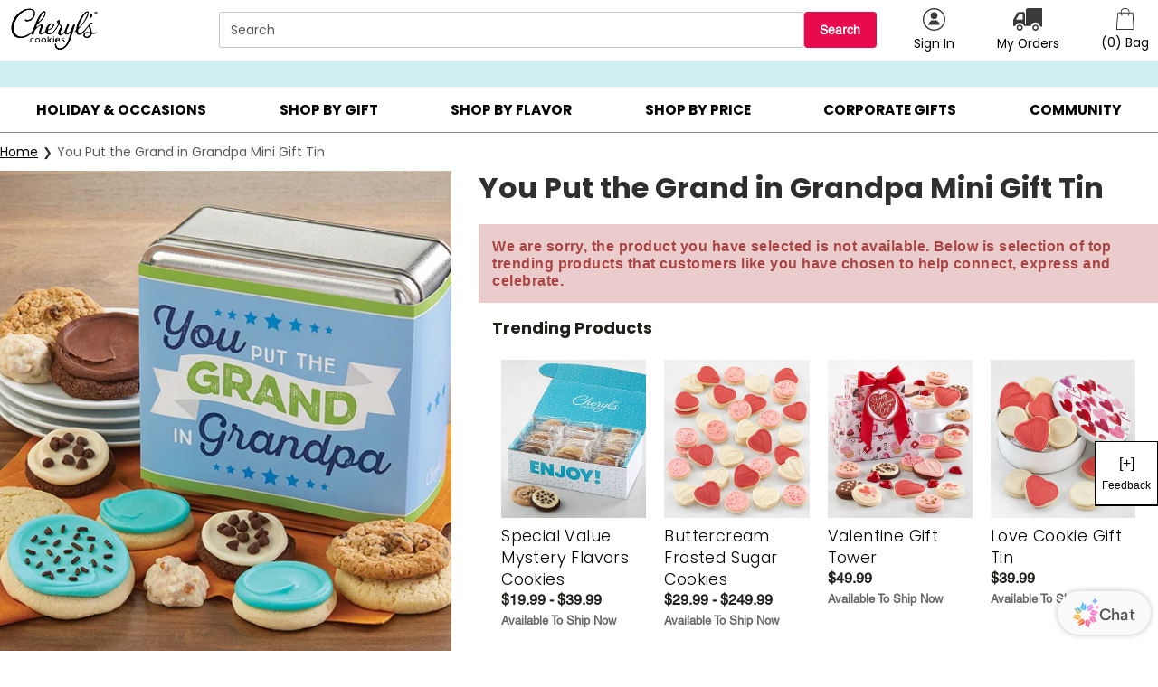

--- FILE ---
content_type: image/svg+xml
request_url: https://images.contentstack.io/v3/assets/blt9f0a9533818afd99/blt1358670938e67f6f/5ec7e929b42d3333c95dcfc9/orders-cco.svg?height=25&width=44
body_size: 163
content:
<?xml version="1.0" encoding="utf-8"?>
<!-- Generator: Adobe Illustrator 22.1.0, SVG Export Plug-In . SVG Version: 6.00 Build 0)  -->
<svg version="1.1" id="Layer_1" xmlns="http://www.w3.org/2000/svg" xmlns:xlink="http://www.w3.org/1999/xlink" x="0px" y="0px"
	 viewBox="0 0 137.7 108.4" style="enable-background:new 0 0 137.7 108.4;" xml:space="preserve">
<style type="text/css">
	.st0{fill:#007298;}
</style>
<path class="st0" d="M30.5,108.4c-8.1,0-14.7-6.6-14.7-14.7s6.6-14.8,14.7-14.8s14.7,6.6,14.7,14.8
	C45.2,101.8,38.6,108.4,30.5,108.4z M30.5,85.6c-4.4,0-8,3.6-8,8s3.6,8,8,8s8-3.6,8-8S34.9,85.6,30.5,85.6z"/>
<path class="st0" d="M105.1,108.4c-8.1,0-14.7-6.6-14.7-14.7s6.6-14.8,14.7-14.8s14.7,6.6,14.7,14.8
	C119.8,101.8,113.2,108.4,105.1,108.4z M105.1,85.6c-4.4,0-8,3.6-8,8s3.6,8,8,8s8-3.6,8-8S109.5,85.6,105.1,85.6z"/>
<g>
	<path class="st0" d="M71.7,0C59.4,0,60.1,7,60.1,7v71h-4.9c0,0,0-31.6,0-46.7c0-15.1-7-12.6-7-12.6s-8.1,0-19,0
		c-10.9,0-11.4,5.3-11.4,5.3L0,56v29.2l8.4,1.4c3.5-8.1,9.5-15.8,23.2-15.8s19.7,15.1,19.7,15.1h32.3c0-4.6,6.7-17.4,23.2-17.4
		s20,20,20,20h10.9V0C137.7,0,84,0,71.7,0z M44.9,55.7H19.1l-5.4-2.8L28.8,30h16.1V55.7z"/>
</g>
</svg>


--- FILE ---
content_type: application/javascript; charset=UTF-8
request_url: https://www.cheryls.com/static/js/6111.8abbd713.chunk.js
body_size: 5090
content:
"use strict";(self.__LOADABLE_LOADED_CHUNKS__=self.__LOADABLE_LOADED_CHUNKS__||[]).push([[6111],{31145:function(e,n,r){r(22369),r(44546),r(42772),r(51343),r(23e3),r(15466),r(48691);var t=r(41594),a=r.n(t),o=r(50804),i=r(96894),l=r(26306),c=r(15153),u=r(17191),s=r.n(u),m=r(66441),y=r(13482),d=r(25637),f=r(8730),g=r(52336),p=r(87291),b=r(88577),h=r(77349),_=r(8517),w=r(58985),v=r(3571),x=r(24018),k=r(46560),C=[{src:"//cdn1.1800flowers.com/wcsstore/Flowers/images/banners/international/flags/australia.gif",country:"australia",href:"/australia"},{src:"//cdn1.1800flowers.com/wcsstore/Flowers/images/banners/international/flags/ireland.gif",country:"ireland",href:"/ireland"},{src:"//cdn1.1800flowers.com/wcsstore/Flowers/images/banners/international/flags/brazil.gif",country:"brazil",href:"/brazil"},{src:"//cdn1.1800flowers.com/wcsstore/Flowers/images/banners/international/flags/italy.gif",country:"italy",href:"/italy"},{src:"//cdn1.1800flowers.com/wcsstore/Flowers/images/banners/international/flags/canada.gif",country:"canada",href:"/canada"},{src:"//cdn1.1800flowers.com/wcsstore/Flowers/images/banners/international/flags/japan.gif",country:"japan",href:"/japan"},{src:"//cdn1.1800flowers.com/wcsstore/Flowers/images/banners/international/flags/france.gif",country:"france",href:"/france"},{src:"//cdn1.1800flowers.com/wcsstore/Flowers/images/banners/international/flags/mexico.gif",country:"mexico",href:"/mexico"},{src:"//cdn1.1800flowers.com/wcsstore/Flowers/images/banners/international/flags/germany.gif",country:"germany",href:"/germany"},{src:"//cdn1.1800flowers.com/wcsstore/Flowers/images/banners/international/flags/philippines.gif",country:"philippines",href:"/philippines"},{src:"//cdn1.1800flowers.com/wcsstore/Flowers/images/banners/international/flags/india.gif",country:"india",href:"/india"},{src:"//cdn1.1800flowers.com/wcsstore/Flowers/images/banners/international/flags/greatbritain.gif",country:"england",href:"/england"}],S=function(e){var n=e.itemIcon,r=e.styleOverrides,t=e.classes,o=e.countryName,i=e.pathName,l=e.actionSetCountry;switch(n.toUpperCase()){case"[PIN]":return a().createElement(m.A,{className:t.storeLocatorIcon,style:r});case"[CTA]":return a().createElement(y.A,{className:t.bestofBrandsIcon,style:r});case"[FLAG]":return a().createElement(a().Fragment,null,function(e,n,r,t){var o=a().createElement("img",{src:"https://cdn1.1800flowers.com/wcsstore/Flowers/images/banners/international/flags/usa.gif",className:e.flagImage,alt:"Flag",title:"Usa"}),i=C.find((function(e){return e.href===r})),l=C.find((function(e){return e.country===n}));return"/"===r||"//international-flower-delivery"===r?(o=a().createElement("img",{src:"https://cdn1.1800flowers.com/wcsstore/Flowers/images/banners/international/flags/usa.gif",className:e.flagImage,alt:"Flag",title:"Usa"}),t("united states")):"undefined"!==typeof(null===i||void 0===i?void 0:i.country)?(t(null===i||void 0===i?void 0:i.country),o=a().createElement("img",{src:null===i||void 0===i?void 0:i.src,className:e.flagImage,alt:"Flag",title:null===i||void 0===i?void 0:i.country})):"undefined"!==typeof(null===l||void 0===l?void 0:l.country)&&(t(null===l||void 0===l?void 0:l.country),o=a().createElement("img",{src:null===l||void 0===l?void 0:l.src,className:e.flagImage,alt:"Flag",title:null===l||void 0===l?void 0:l.country})),o}(t,o,i,l),a().createElement(d.A,{className:t.downArrowIcon,style:r}));case"[?]":return a().createElement(f.A,{className:t.customerServiceIcon,style:r});default:return null}};S.propTypes={itemIcon:s().string.isRequired,styleOverrides:s().object.isRequired,classes:s().object.isRequired,countryName:s().string.isRequired,pathName:s().string.isRequired,actionSetCountry:s().func.isRequired};var O=function(e){var n=e.menu,r=e.attributes,t=e.classes,i=e.theme,l=e.trackEvent,u=e.countryName,s=e.actionSetCountry,m=e.location,y=e.featureFlags,d=r&&r.styleProfile?parseInt(r.styleProfile,10):0,f={};1===r.styleProfile&&(f.height="32px"),r.backgroundColor&&(f.backgroundColor=r.backgroundColor);var g=y["is-wcs-accessibility-mode-enabled"];return a().createElement("div",{className:t.aboveTabs,style:f,"data-component":"aboveTabs"},a().createElement("ul",{className:t.aboveTabsInnerContainer},a().createElement(c.O4,null,a().createElement(c.Ph,null,(function(e,c){return n.map((function(e,y){var f=(0,_.Ay)(r),p={};return e.color&&(f.color=e.color,p.fill=e.color),e.backgroundColor?(f.backgroundColor=e.backgroundColor,y===n.length-1&&0===d&&(f.paddingLeft="16px",f.paddingRight="16px"),p.backgroundColor=e.backgroundColor):y===n.length-1&&(f.backgroundColor=i.palette.colorSuccess,0===d&&(f.paddingLeft="16px",f.paddingRight="16px"),p.backgroundColor=i.palette.colorSuccess),1===d&&(f.paddingTop="3px",f.paddingRight="8px",f.paddingBottom="3px",f.paddingLeft="8px"),a().createElement("li",{key:"aboveTabLi".concat(c(e)),className:"right"===e.placement?t.mlAuto:""},a().createElement("a",{className:t.link,href:e.link,style:f,target:"_blank",rel:"noopener noreferrer",tabIndex:"0",onClick:function(n){return function(e,n){if(l({eventCategory:"Header",eventAction:n,eventLabel:"<<pageType>>"}),g&&n.toLowerCase().includes("accessibility")&&"undefined"!==typeof window){e.preventDefault();var r=new h.A,t=window.location.hostname.split(".")[1],a="https://www.".concat(t,".com").concat(m.pathname,"?UsableNetAssistive=true");r.set("destination","ww42",{path:"/",domain:".".concat(t,".com")}),window.location.href=a}}(n,e.label)}},a().createElement("h4",{className:t.linkText},e.label),e.icon&&a().createElement(S,{actionSetCountry:s,countryName:u,itemIcon:e.icon,classes:t,styleOverrides:p,pathName:m.pathname})),"international delivery"===e.label.toLowerCase()?a().createElement("div",{className:t.intDropDown},C&&C.map((function(e,n){return a().createElement(o.N_,{id:e.country,className:t.countryContainer,onClick:function(){return s(e.country)},to:e.href,key:"intlDropDown".concat(n)},a().createElement("img",{src:e.src,alt:"".concat(e.country," flag"),title:e.country}),a().createElement("span",null,e.country))})),a().createElement("div",{name:"More countries",className:t.moreCountryBtn},a().createElement(o.N_,{to:"/international-flower-delivery"},"More countries"))):null)}))})))))};O.propTypes={menu:s().array.isRequired,attributes:s().object,classes:s().object.isRequired,theme:s().object.isRequired,trackEvent:s().func.isRequired,countryName:s().string,actionSetCountry:s().func.isRequired,location:u.object.isRequired,featureFlags:u.object.isRequired};O.defaultProps={attributes:{},countryName:""},n.A=(0,i.withRouter)((0,l.Ng)((function(e){return{countryName:w.selectors.country(e),featureFlags:(0,k.getFeatureFlags)(e)}}),(function(e){return{trackEvent:v.o1.trackEvent,actionSetCountry:(0,b.zH)(x.setCountry,e)}}))((0,g.A)((0,p.A)((function(e){var n,r;return{aboveTabs:{display:"block",width:"100%",backgroundColor:(null===(n=e.palette.cms)||void 0===n?void 0:n.primary)||e.palette.colorPrimary},aboveTabsInnerContainer:{display:"flex",alignItems:"center",maxWidth:e.palette.desktopHeaderMenu.maxWidth,margin:"0 auto",padding:"0 0 0 10px",listStyle:"none","& li":{listStyle:"none",position:"relative",marginRight:"25px","&:hover $intDropDown":{display:"flex"},"&:last-child":{marginRight:0}}},mlAuto:{marginLeft:"auto"},storeLocatorIcon:{width:".6em",height:".6em",marginLeft:"1px",marginTop:"-2px",fill:e.palette.colorPrimaryContrast,"@media screen and (max-width: 768px)":{display:"none"}},bestofBrandsIcon:{width:"13px",height:"13px",fill:e.palette.colorPrimaryContrast},downArrowIcon:{width:".9em",height:".9em"},customerServiceIcon:{width:".55em",height:".55em !important",marginLeft:"3px",fill:e.palette.colorPrimaryContrast},link:{display:"flex",position:"relative",alignItems:"center",color:e.palette.colorPrimaryContrast,fontSize:"12px",lineHeight:"26px",textDecoration:"none"},linkText:{margin:0,fontWeight:100},intDropDown:{display:"none",justifyContent:"center",width:"296px",marginLeft:"-80px",zIndex:"999",flexWrap:"wrap",backgroundColor:"#FFF",position:"absolute",top:"26px",padding:"10px",boxShadow:"4px 4px 6px 6px rgba(0,0,0,0.1)"},countryContainer:{display:"flex",alignItems:"center",color:"#000",width:"50%",padding:"10px",textDecoration:"none",textTransform:"capitalize",fontSize:"12px",lineHeight:"14px","& img":{width:"36px",display:"block",marginRight:"10px"}},moreCountryBtn:{height:"42px",lineHeight:"42px",fontSize:"14px",marginTop:"5px",padding:"0 20px",borderRadius:"4px",border:"none",backgroundColor:(null===(r=e.palette.cms)||void 0===r?void 0:r.primary)||e.palette.colorPrimary,"& a":{color:"#FFF",fontWeight:"bold",textDecoration:"none",textTransform:"uppercase"}},flagImage:{width:"15px",marginLeft:"7px"}}}))(O))))},50102:function(e,n,r){var t=r(41594),a=r.n(t),o=r(26306),i=r(88577),l=r(17191),c=r(3571),u=function(e){var n=e.image,r=e.trackEvent;return a().createElement(a().Fragment,null,a().createElement("a",{href:"/account/orders","data-analytics-id":"track-order-track-order-link",id:"hp-my-orders","data-test":"hp-my-orders-icon",name:"myOrdersIcon",onClick:function(){var e="";"undefined"!==typeof window&&window.location&&window.location.origin&&(e=window.location.origin),r({eventCategory:"Header",eventAction:"My Orders",eventLabel:"<<pageType>>",link_text:"My Orders",header_section:"Core Browsing Header",link_url:"".concat(e,"/account/orders")})}},a().createElement("img",{src:"".concat(n,"?height=25&width=44"),alt:"My Orders Icon","aria-hidden":"true",role:"presentation",height:"25",width:"31"}),a().createElement("div",null,"My Orders")))};u.propTypes={image:l.string.isRequired,trackEvent:l.func.isRequired},n.A=(0,o.Ng)(null,(function(e){return{trackEvent:(0,i.zH)(c.o1.trackEvent,e)}}))(u)},65917:function(e,n,r){r.d(n,{G:function(){return a}});r(44546),r(76277),r(23e3);var t=[{country_name:"Andorra",url:"/andorra"},{country_name:"Angola",url:"/international/angola-12510"},{country_name:"Anguilla",url:"/anguilla"},{country_name:"Argentina",url:"/argentina"},{country_name:"Armenia",url:"/armenia"},{country_name:"Aruba",url:"/aruba"},{country_name:"Australia",url:"/australia"},{country_name:"Austria",url:"/austria"},{country_name:"Bahamas",url:"/international/bahamas-11934"},{country_name:"Bahrain",url:"/bahrain"},{country_name:"Barbados",url:"/barbados"},{country_name:"Belgium",url:"/international/belgium-12400"},{country_name:"Belize",url:"/belize"},{country_name:"Bolivia",url:"/bolivia"},{country_name:"Brazil",url:"/brazil"},{country_name:"Brunei",url:"/brunei"},{country_name:"Bulgaria",url:"/bulgaria"},{country_name:"Canada",url:"/canada"},{country_name:"Cayman Islands",url:"/cayman-islands"},{country_name:"Chile",url:"/international/chile-12490"},{country_name:"China",url:"/china"},{country_name:"Colombia",url:"/colombia"},{country_name:"Corsica",url:"/corsica"},{country_name:"Costa Rica",url:"/costa-rica-12486"},{country_name:"Cyprus",url:"/cyprus"},{country_name:"Czech Republic",url:"/international/czechrepublic-12559"},{country_name:"Denmark",url:"/denmark"},{country_name:"Djibouti",url:"/djibouti"},{country_name:"Dominican Republic",url:"/dominican-republic"},{country_name:"Dominica",url:"/dominica"},{country_name:"Dubai",url:"/international/united-arab-emirates-12399"},{country_name:"Ecuador",url:"/ecuador"},{country_name:"Egypt",url:"/international/egypt-12511"},{country_name:"El Salvador",url:"/international/el-salvador-12487"},{country_name:"England",url:"/england"},{country_name:"Finland",url:"/finland"},{country_name:"France",url:"/france"},{country_name:"Germany",url:"/germany"},{country_name:"Georgia",url:"/georgia"},{country_name:"Gibraltar",url:"/gibraltar"},{country_name:"Great Britain",url:"/international/greatbritain-12117"},{country_name:"Greece",url:"/greece"},{country_name:"Guam",url:"/international/guam-12485"},{country_name:"Guadaloupe",url:"/guadaloupe"},{country_name:"Guatemala",url:"/international/guatemala-12488"},{country_name:"Guyana",url:"/international/guyana-12394"},{country_name:"Hungary",url:"/hungary"},{country_name:"Holland",url:"/netherlands"},{country_name:"Hong Kong",url:"/hong-kong"},{country_name:"Honduras",url:"/honduras"},{country_name:"Iceland",url:"/iceland"},{country_name:"India",url:"/india"},{country_name:"Indonesia",url:"/international/indonesia-12491"},{country_name:"Ireland",url:"/ireland"},{country_name:"Israel",url:"/israel"},{country_name:"Italy",url:"/italy"},{country_name:"Jamaica",url:"/jamaica"},{country_name:"Japan",url:"/japan"},{country_name:"Jordan",url:"/jordan"},{country_name:"Kenya",url:"/kenya"},{country_name:"Kuwait",url:"/kuwait"},{country_name:"Latvia",url:"/latvia"},{country_name:"Lesotho",url:"/lesotho"},{country_name:"Liechtenstein",url:"/liechtenstein"},{country_name:"Lithuania",url:"/lithuania"},{country_name:"Luxembourg",url:"/international/luxembourg-12401"},{country_name:"Macedonia",url:"/macedonia"},{country_name:"Malaysia",url:"/malaysia"},{country_name:"Malta",url:"/malta"},{country_name:"Mexico",url:"/mexico"},{country_name:"Moldova",url:"/moldova"},{country_name:"Montserrat",url:"/montserrat"},{country_name:"Montenegro",url:"/montenegro"},{country_name:"Morocco",url:"/morocco"},{country_name:"Myanmar",url:"/myanmar"},{country_name:"Nepal",url:"/nepal"},{country_name:"New Zealand",url:"/new-zealand"},{country_name:"Nicaragua",url:"/nicaragua"},{country_name:"Northern Ireland",url:"/england"},{country_name:"Norway",url:"/norway"},{country_name:"Oman",url:"/oman"},{country_name:"Pakistan",url:"/pakistan"},{country_name:"Panama",url:"/panama"},{country_name:"Paraguay",url:"/paraguay"},{country_name:"Peru",url:"/peru"},{country_name:"Philippines",url:"/philippines"},{country_name:"Poland",url:"/international/poland-12111"},{country_name:"Portugal",url:"/portugal"},{country_name:"Romania",url:"/international/romania-12452"},{country_name:"San Marino",url:"/san-marino"},{country_name:"Saudi Arabia",url:"/international/saudi-arabia-12417"},{country_name:"Senegal",url:"/senegal"},{country_name:"Scotland",url:"/scotland"},{country_name:"Singapore",url:"/singapore"},{country_name:"Slovakia",url:"/slovakia"},{country_name:"Slovenia",url:"/slovenia"},{country_name:"South Africa",url:"/south-africa"},{country_name:"Spain",url:"/spain"},{country_name:"South Korea",url:"/international/south-korea-12398"},{country_name:"Suriname",url:"/suriname"},{country_name:"Sweden",url:"/sweden"},{country_name:"Swaziland",url:"/swaziland"},{country_name:"Switzerland",url:"/switzerland"},{country_name:"Taiwan",url:"/international/taiwain-12408"},{country_name:"Thailand",url:"/international/thailand-12411"},{country_name:"Trinidad",url:"/trinidad"},{country_name:"Tunisia",url:"/international/tunisia-13354"},{country_name:"Turkey",url:"/turkey"},{country_name:"Turkmenistan",url:"/turkmenistan"},{country_name:"United Arab Emirates",url:"/international/united-arab-emirates-12399"},{country_name:"United Kingdom",url:"/england"},{country_name:"United States",url:"/"},{country_name:"Uruguay",url:"/uruguay"},{country_name:"Uzbekistan",url:"/uzbekistan"},{country_name:"Venezuela",url:"/venezuela"},{country_name:"Vietnam",url:"/international/vietnam-12532"},{country_name:"Wales",url:"/england"}],a=function(e,n){var r=t.find((function(n){return n.country_name.toLowerCase()===(null===e||void 0===e?void 0:e.toLowerCase())}));return e&&r&&n&&0!==Object.keys(r).length?n===r.url?"/":r.url:"/"}},84194:function(e,n,r){r(47012),r(34204),r(35978),r(61773),r(1075),r(32195),r(1623),r(23e3),r(93142),r(15615),r(31538),r(43041),r(82336);var t=r(41594),a=r(26306),o=r(94043);function i(e,n){return function(e){if(Array.isArray(e))return e}(e)||function(e,n){var r=null==e?null:"undefined"!=typeof Symbol&&e[Symbol.iterator]||e["@@iterator"];if(null!=r){var t,a,o,i,l=[],c=!0,u=!1;try{if(o=(r=r.call(e)).next,0===n){if(Object(r)!==r)return;c=!1}else for(;!(c=(t=o.call(r)).done)&&(l.push(t.value),l.length!==n);c=!0);}catch(e){u=!0,a=e}finally{try{if(!c&&null!=r.return&&(i=r.return(),Object(i)!==i))return}finally{if(u)throw a}}return l}}(e,n)||function(e,n){if(e){if("string"==typeof e)return l(e,n);var r={}.toString.call(e).slice(8,-1);return"Object"===r&&e.constructor&&(r=e.constructor.name),"Map"===r||"Set"===r?Array.from(e):"Arguments"===r||/^(?:Ui|I)nt(?:8|16|32)(?:Clamped)?Array$/.test(r)?l(e,n):void 0}}(e,n)||function(){throw new TypeError("Invalid attempt to destructure non-iterable instance.\nIn order to be iterable, non-array objects must have a [Symbol.iterator]() method.")}()}function l(e,n){(null==n||n>e.length)&&(n=e.length);for(var r=0,t=Array(n);r<n;r++)t[r]=e[r];return t}n.A=function(){var e=(0,a.d4)(o.getIsAuthenticatedStatus),n=i((0,t.useState)(!1),2),r=n[0],l=n[1];return(0,t.useEffect)((function(){if("undefined"!==typeof window&&window.sessionStorage){var n=sessionStorage.getItem("isAuthCallbackEnabled");e&&"true"===n&&!r&&l(!0)}}),[e]),r}},8517:function(e,n,r){r.d(n,{Ay:function(){return f},As:function(){return y},nT:function(){return d}});r(47012),r(34204),r(35978),r(81621),r(45503),r(1075),r(90937),r(75755),r(77532),r(36211),r(76277),r(23e3),r(43041),r(97021),r(82336);function t(e){return t="function"==typeof Symbol&&"symbol"==typeof Symbol.iterator?function(e){return typeof e}:function(e){return e&&"function"==typeof Symbol&&e.constructor===Symbol&&e!==Symbol.prototype?"symbol":typeof e},t(e)}function a(e,n){var r=Object.keys(e);if(Object.getOwnPropertySymbols){var t=Object.getOwnPropertySymbols(e);n&&(t=t.filter((function(n){return Object.getOwnPropertyDescriptor(e,n).enumerable}))),r.push.apply(r,t)}return r}function o(e,n,r){return(n=function(e){var n=function(e,n){if("object"!=t(e)||!e)return e;var r=e[Symbol.toPrimitive];if(void 0!==r){var a=r.call(e,n||"default");if("object"!=t(a))return a;throw new TypeError("@@toPrimitive must return a primitive value.")}return("string"===n?String:Number)(e)}(e,"string");return"symbol"==t(n)?n:n+""}(n))in e?Object.defineProperty(e,n,{value:r,enumerable:!0,configurable:!0,writable:!0}):e[n]=r,e}function i(e){var n={};return e?(n=function(e){for(var n=1;n<arguments.length;n++){var r=null!=arguments[n]?arguments[n]:{};n%2?a(Object(r),!0).forEach((function(n){o(e,n,r[n])})):Object.getOwnPropertyDescriptors?Object.defineProperties(e,Object.getOwnPropertyDescriptors(r)):a(Object(r)).forEach((function(n){Object.defineProperty(e,n,Object.getOwnPropertyDescriptor(r,n))}))}return e}({},e),e.textColor&&(n.color=e.textColor,delete n.textColor),e.weight&&(n.fontWeight=e.weight,delete n.weight),n):n}function l(e){return l="function"==typeof Symbol&&"symbol"==typeof Symbol.iterator?function(e){return typeof e}:function(e){return e&&"function"==typeof Symbol&&e.constructor===Symbol&&e!==Symbol.prototype?"symbol":typeof e},l(e)}function c(e,n){var r=Object.keys(e);if(Object.getOwnPropertySymbols){var t=Object.getOwnPropertySymbols(e);n&&(t=t.filter((function(n){return Object.getOwnPropertyDescriptor(e,n).enumerable}))),r.push.apply(r,t)}return r}function u(e){for(var n=1;n<arguments.length;n++){var r=null!=arguments[n]?arguments[n]:{};n%2?c(Object(r),!0).forEach((function(n){s(e,n,r[n])})):Object.getOwnPropertyDescriptors?Object.defineProperties(e,Object.getOwnPropertyDescriptors(r)):c(Object(r)).forEach((function(n){Object.defineProperty(e,n,Object.getOwnPropertyDescriptor(r,n))}))}return e}function s(e,n,r){return(n=function(e){var n=function(e,n){if("object"!=l(e)||!e)return e;var r=e[Symbol.toPrimitive];if(void 0!==r){var t=r.call(e,n||"default");if("object"!=l(t))return t;throw new TypeError("@@toPrimitive must return a primitive value.")}return("string"===n?String:Number)(e)}(e,"string");return"symbol"==l(n)?n:n+""}(n))in e?Object.defineProperty(e,n,{value:r,enumerable:!0,configurable:!0,writable:!0}):e[n]=r,e}var m=function(e){var n={};return!e.length>0||e.forEach((function(e){switch(Object.keys(e)[0]){case"font_family":n.fontFamily=e.font_family.font_family;break;case"text_color":n.textColor=e.text_color.color.color;break;case"pixel_text_size":n.fontSize="".concat(e.pixel_text_size.number,"px");break;case"weight":n.weight=e.weight.weight;break;case"background_color":n.backgroundColor=e.background_color.background_color.color;break;case"text_underline":e.text_underline&&(n.textDecoration="underline");break;case"bottom_line_style":n.borderBottomColor=e.bottom_line_style.color.color,n.borderBottomWidth=e.bottom_line_style.thickness;break;case"case":switch(e.case.case){case"Mixed":n.textTransform="none";break;case"Capitalize":n.textTransform="capitalize";break;case"ALL CAPS":n.textTransform="uppercase"}}})),n};function y(e){var n={},r=Object.keys(e||{});return!e||!r.length>0?n:(r.forEach((function(r){if("default_child_color"===r)n.backgroundColor=e[r].color})),i(n))}function d(e){var n={},r=Object.keys(e||{});return!e||!r.length>0?n:(r.forEach((function(r){if("style_when_hovered"===r)n=u(u({},n),m(e[r]))})),i(n))}function f(e){var n={},r=Object.keys(e||{});return!e||!r.length>0?n:(r.forEach((function(r){switch(r){case"background_color":n.backgroundColor=e[r].color;break;case"style_profile":n.styleProfile=e[r];break;case"menu_height":n.height=e[r];break;case"menu_text_styling":n=u(u({},n),m(e[r]))}})),i(n))}}}]);
//# sourceMappingURL=6111.8abbd713.chunk.js.map

--- FILE ---
content_type: image/svg+xml
request_url: https://images.contentstack.io/v3/assets/blt9f0a9533818afd99/blt067f2bc6443940d2/5ec7e9ca5e73766852c8eba6/Header-Icon-PWA-bag.svg?height=25&width=44
body_size: -55
content:
<svg id="Layer_1" data-name="Layer 1" xmlns="http://www.w3.org/2000/svg" fill="#007298" viewBox="0 0 20.66 26.69"><title>Header-Icon-PWA-bag</title><path d="M20.12,26.69H.5a.5.5,0,0,1-.5-.5V21.78L1.42,5.86a.49.49,0,0,1,.49-.46H19.29a.51.51,0,0,1,.5.48l.83,16v4.35A.5.5,0,0,1,20.12,26.69ZM1,26.19H1Zm0-.5H19.62V21.87L18.81,6.4H2.37L1,21.83Z"/><path d="M6.41,9.4A.5.5,0,0,1,6,9.08C5.88,8.9,4.12,4.5,5.89,1.86,6.71.63,8.15,0,10.16,0h0c2.1,0,3.62.65,4.5,1.93,1.81,2.65.18,7,.11,7.15a.51.51,0,0,1-.65.28.5.5,0,0,1-.28-.64s1.51-4,0-6.22C13.16,1.5,11.9,1,10.16,1A3.86,3.86,0,0,0,6.72,2.42c-1.48,2.2.14,6.25.16,6.29a.5.5,0,0,1-.28.65A.58.58,0,0,1,6.41,9.4Z"/></svg>

--- FILE ---
content_type: application/javascript; charset=UTF-8
request_url: https://www.cheryls.com/static/js/3998.8b344923.chunk.js
body_size: 7552
content:
"use strict";(self.__LOADABLE_LOADED_CHUNKS__=self.__LOADABLE_LOADED_CHUNKS__||[]).push([[3998],{4949:function(e,t,n){var r=n(41594),o=n(75206),i=n(16082),a=n(24314),f=n(55072);function s(e){return e.substring(2).toLowerCase()}t.A=function(e){var t=e.children,n=e.disableReactTree,u=void 0!==n&&n,p=e.mouseEvent,c=void 0===p?"onClick":p,l=e.onClickAway,d=e.touchEvent,h=void 0===d?"onTouchEnd":d,m=r.useRef(!1),v=r.useRef(null),g=r.useRef(!1),b=r.useRef(!1);r.useEffect((function(){return setTimeout((function(){g.current=!0}),0),function(){g.current=!1}}),[]);var w=r.useCallback((function(e){v.current=o.findDOMNode(e)}),[]),y=(0,a.A)(t.ref,w),E=(0,f.A)((function(e){var t=b.current;if(b.current=!1,g.current&&v.current&&!function(e){return document.documentElement.clientWidth<e.clientX||document.documentElement.clientHeight<e.clientY}(e))if(m.current)m.current=!1;else{var n;if(e.composedPath)n=e.composedPath().indexOf(v.current)>-1;else n=!(0,i.A)(v.current).documentElement.contains(e.target)||v.current.contains(e.target);n||!u&&t||l(e)}})),x=function(e){return function(n){b.current=!0;var r=t.props[e];r&&r(n)}},O={ref:y};return!1!==h&&(O[h]=x(h)),r.useEffect((function(){if(!1!==h){var e=s(h),t=(0,i.A)(v.current),n=function(){m.current=!0};return t.addEventListener(e,E),t.addEventListener("touchmove",n),function(){t.removeEventListener(e,E),t.removeEventListener("touchmove",n)}}}),[E,h]),!1!==c&&(O[c]=x(c)),r.useEffect((function(){if(!1!==c){var e=s(c),t=(0,i.A)(v.current);return t.addEventListener(e,E),function(){t.removeEventListener(e,E)}}}),[E,c]),r.createElement(r.Fragment,null,r.cloneElement(t,O))}},82506:function(e,t,n){n.d(t,{A:function(){return we}});var r=n(58168),o=n(80045),i=n(41594),a="undefined"!==typeof window&&"undefined"!==typeof document&&"undefined"!==typeof navigator,f=function(){for(var e=["Edge","Trident","Firefox"],t=0;t<e.length;t+=1)if(a&&navigator.userAgent.indexOf(e[t])>=0)return 1;return 0}();var s=a&&window.Promise?function(e){var t=!1;return function(){t||(t=!0,window.Promise.resolve().then((function(){t=!1,e()})))}}:function(e){var t=!1;return function(){t||(t=!0,setTimeout((function(){t=!1,e()}),f))}};function u(e){return e&&"[object Function]"==={}.toString.call(e)}function p(e,t){if(1!==e.nodeType)return[];var n=e.ownerDocument.defaultView.getComputedStyle(e,null);return t?n[t]:n}function c(e){return"HTML"===e.nodeName?e:e.parentNode||e.host}function l(e){if(!e)return document.body;switch(e.nodeName){case"HTML":case"BODY":return e.ownerDocument.body;case"#document":return e.body}var t=p(e),n=t.overflow,r=t.overflowX,o=t.overflowY;return/(auto|scroll|overlay)/.test(n+o+r)?e:l(c(e))}function d(e){return e&&e.referenceNode?e.referenceNode:e}var h=a&&!(!window.MSInputMethodContext||!document.documentMode),m=a&&/MSIE 10/.test(navigator.userAgent);function v(e){return 11===e?h:10===e?m:h||m}function g(e){if(!e)return document.documentElement;for(var t=v(10)?document.body:null,n=e.offsetParent||null;n===t&&e.nextElementSibling;)n=(e=e.nextElementSibling).offsetParent;var r=n&&n.nodeName;return r&&"BODY"!==r&&"HTML"!==r?-1!==["TH","TD","TABLE"].indexOf(n.nodeName)&&"static"===p(n,"position")?g(n):n:e?e.ownerDocument.documentElement:document.documentElement}function b(e){return null!==e.parentNode?b(e.parentNode):e}function w(e,t){if(!e||!e.nodeType||!t||!t.nodeType)return document.documentElement;var n=e.compareDocumentPosition(t)&Node.DOCUMENT_POSITION_FOLLOWING,r=n?e:t,o=n?t:e,i=document.createRange();i.setStart(r,0),i.setEnd(o,0);var a=i.commonAncestorContainer;if(e!==a&&t!==a||r.contains(o))return function(e){var t=e.nodeName;return"BODY"!==t&&("HTML"===t||g(e.firstElementChild)===e)}(a)?a:g(a);var f=b(e);return f.host?w(f.host,t):w(e,b(t).host)}function y(e){var t="top"===(arguments.length>1&&void 0!==arguments[1]?arguments[1]:"top")?"scrollTop":"scrollLeft",n=e.nodeName;if("BODY"===n||"HTML"===n){var r=e.ownerDocument.documentElement;return(e.ownerDocument.scrollingElement||r)[t]}return e[t]}function E(e,t){var n="x"===t?"Left":"Top",r="Left"===n?"Right":"Bottom";return parseFloat(e["border"+n+"Width"])+parseFloat(e["border"+r+"Width"])}function x(e,t,n,r){return Math.max(t["offset"+e],t["scroll"+e],n["client"+e],n["offset"+e],n["scroll"+e],v(10)?parseInt(n["offset"+e])+parseInt(r["margin"+("Height"===e?"Top":"Left")])+parseInt(r["margin"+("Height"===e?"Bottom":"Right")]):0)}function O(e){var t=e.body,n=e.documentElement,r=v(10)&&getComputedStyle(n);return{height:x("Height",t,n,r),width:x("Width",t,n,r)}}var L=function(){function e(e,t){for(var n=0;n<t.length;n++){var r=t[n];r.enumerable=r.enumerable||!1,r.configurable=!0,"value"in r&&(r.writable=!0),Object.defineProperty(e,r.key,r)}}return function(t,n,r){return n&&e(t.prototype,n),r&&e(t,r),t}}(),A=function(e,t,n){return t in e?Object.defineProperty(e,t,{value:n,enumerable:!0,configurable:!0,writable:!0}):e[t]=n,e},D=Object.assign||function(e){for(var t=1;t<arguments.length;t++){var n=arguments[t];for(var r in n)Object.prototype.hasOwnProperty.call(n,r)&&(e[r]=n[r])}return e};function T(e){return D({},e,{right:e.left+e.width,bottom:e.top+e.height})}function M(e){var t={};try{if(v(10)){t=e.getBoundingClientRect();var n=y(e,"top"),r=y(e,"left");t.top+=n,t.left+=r,t.bottom+=n,t.right+=r}else t=e.getBoundingClientRect()}catch(l){}var o={left:t.left,top:t.top,width:t.right-t.left,height:t.bottom-t.top},i="HTML"===e.nodeName?O(e.ownerDocument):{},a=i.width||e.clientWidth||o.width,f=i.height||e.clientHeight||o.height,s=e.offsetWidth-a,u=e.offsetHeight-f;if(s||u){var c=p(e);s-=E(c,"x"),u-=E(c,"y"),o.width-=s,o.height-=u}return T(o)}function N(e,t){var n=arguments.length>2&&void 0!==arguments[2]&&arguments[2],r=v(10),o="HTML"===t.nodeName,i=M(e),a=M(t),f=l(e),s=p(t),u=parseFloat(s.borderTopWidth),c=parseFloat(s.borderLeftWidth);n&&o&&(a.top=Math.max(a.top,0),a.left=Math.max(a.left,0));var d=T({top:i.top-a.top-u,left:i.left-a.left-c,width:i.width,height:i.height});if(d.marginTop=0,d.marginLeft=0,!r&&o){var h=parseFloat(s.marginTop),m=parseFloat(s.marginLeft);d.top-=u-h,d.bottom-=u-h,d.left-=c-m,d.right-=c-m,d.marginTop=h,d.marginLeft=m}return(r&&!n?t.contains(f):t===f&&"BODY"!==f.nodeName)&&(d=function(e,t){var n=arguments.length>2&&void 0!==arguments[2]&&arguments[2],r=y(t,"top"),o=y(t,"left"),i=n?-1:1;return e.top+=r*i,e.bottom+=r*i,e.left+=o*i,e.right+=o*i,e}(d,t)),d}function C(e){var t=e.nodeName;if("BODY"===t||"HTML"===t)return!1;if("fixed"===p(e,"position"))return!0;var n=c(e);return!!n&&C(n)}function k(e){if(!e||!e.parentElement||v())return document.documentElement;for(var t=e.parentElement;t&&"none"===p(t,"transform");)t=t.parentElement;return t||document.documentElement}function F(e,t,n,r){var o=arguments.length>4&&void 0!==arguments[4]&&arguments[4],i={top:0,left:0},a=o?k(e):w(e,d(t));if("viewport"===r)i=function(e){var t=arguments.length>1&&void 0!==arguments[1]&&arguments[1],n=e.ownerDocument.documentElement,r=N(e,n),o=Math.max(n.clientWidth,window.innerWidth||0),i=Math.max(n.clientHeight,window.innerHeight||0),a=t?0:y(n),f=t?0:y(n,"left");return T({top:a-r.top+r.marginTop,left:f-r.left+r.marginLeft,width:o,height:i})}(a,o);else{var f=void 0;"scrollParent"===r?"BODY"===(f=l(c(t))).nodeName&&(f=e.ownerDocument.documentElement):f="window"===r?e.ownerDocument.documentElement:r;var s=N(f,a,o);if("HTML"!==f.nodeName||C(a))i=s;else{var u=O(e.ownerDocument),p=u.height,h=u.width;i.top+=s.top-s.marginTop,i.bottom=p+s.top,i.left+=s.left-s.marginLeft,i.right=h+s.left}}var m="number"===typeof(n=n||0);return i.left+=m?n:n.left||0,i.top+=m?n:n.top||0,i.right-=m?n:n.right||0,i.bottom-=m?n:n.bottom||0,i}function H(e,t,n,r,o){var i=arguments.length>5&&void 0!==arguments[5]?arguments[5]:0;if(-1===e.indexOf("auto"))return e;var a=F(n,r,i,o),f={top:{width:a.width,height:t.top-a.top},right:{width:a.right-t.right,height:a.height},bottom:{width:a.width,height:a.bottom-t.bottom},left:{width:t.left-a.left,height:a.height}},s=Object.keys(f).map((function(e){return D({key:e},f[e],{area:(t=f[e],t.width*t.height)});var t})).sort((function(e,t){return t.area-e.area})),u=s.filter((function(e){var t=e.width,r=e.height;return t>=n.clientWidth&&r>=n.clientHeight})),p=u.length>0?u[0].key:s[0].key,c=e.split("-")[1];return p+(c?"-"+c:"")}function P(e,t,n){var r=arguments.length>3&&void 0!==arguments[3]?arguments[3]:null;return N(n,r?k(t):w(t,d(n)),r)}function S(e){var t=e.ownerDocument.defaultView.getComputedStyle(e),n=parseFloat(t.marginTop||0)+parseFloat(t.marginBottom||0),r=parseFloat(t.marginLeft||0)+parseFloat(t.marginRight||0);return{width:e.offsetWidth+r,height:e.offsetHeight+n}}function B(e){var t={left:"right",right:"left",bottom:"top",top:"bottom"};return e.replace(/left|right|bottom|top/g,(function(e){return t[e]}))}function R(e,t,n){n=n.split("-")[0];var r=S(e),o={width:r.width,height:r.height},i=-1!==["right","left"].indexOf(n),a=i?"top":"left",f=i?"left":"top",s=i?"height":"width",u=i?"width":"height";return o[a]=t[a]+t[s]/2-r[s]/2,o[f]=n===f?t[f]-r[u]:t[B(f)],o}function W(e,t){return Array.prototype.find?e.find(t):e.filter(t)[0]}function j(e,t,n){return(void 0===n?e:e.slice(0,function(e,t,n){if(Array.prototype.findIndex)return e.findIndex((function(e){return e[t]===n}));var r=W(e,(function(e){return e[t]===n}));return e.indexOf(r)}(e,"name",n))).forEach((function(e){e.function&&console.warn("`modifier.function` is deprecated, use `modifier.fn`!");var n=e.function||e.fn;e.enabled&&u(n)&&(t.offsets.popper=T(t.offsets.popper),t.offsets.reference=T(t.offsets.reference),t=n(t,e))})),t}function _(){if(!this.state.isDestroyed){var e={instance:this,styles:{},arrowStyles:{},attributes:{},flipped:!1,offsets:{}};e.offsets.reference=P(this.state,this.popper,this.reference,this.options.positionFixed),e.placement=H(this.options.placement,e.offsets.reference,this.popper,this.reference,this.options.modifiers.flip.boundariesElement,this.options.modifiers.flip.padding),e.originalPlacement=e.placement,e.positionFixed=this.options.positionFixed,e.offsets.popper=R(this.popper,e.offsets.reference,e.placement),e.offsets.popper.position=this.options.positionFixed?"fixed":"absolute",e=j(this.modifiers,e),this.state.isCreated?this.options.onUpdate(e):(this.state.isCreated=!0,this.options.onCreate(e))}}function I(e,t){return e.some((function(e){var n=e.name;return e.enabled&&n===t}))}function U(e){for(var t=[!1,"ms","Webkit","Moz","O"],n=e.charAt(0).toUpperCase()+e.slice(1),r=0;r<t.length;r++){var o=t[r],i=o?""+o+n:e;if("undefined"!==typeof document.body.style[i])return i}return null}function Y(){return this.state.isDestroyed=!0,I(this.modifiers,"applyStyle")&&(this.popper.removeAttribute("x-placement"),this.popper.style.position="",this.popper.style.top="",this.popper.style.left="",this.popper.style.right="",this.popper.style.bottom="",this.popper.style.willChange="",this.popper.style[U("transform")]=""),this.disableEventListeners(),this.options.removeOnDestroy&&this.popper.parentNode.removeChild(this.popper),this}function V(e){var t=e.ownerDocument;return t?t.defaultView:window}function q(e,t,n,r){var o="BODY"===e.nodeName,i=o?e.ownerDocument.defaultView:e;i.addEventListener(t,n,{passive:!0}),o||q(l(i.parentNode),t,n,r),r.push(i)}function z(e,t,n,r){n.updateBound=r,V(e).addEventListener("resize",n.updateBound,{passive:!0});var o=l(e);return q(o,"scroll",n.updateBound,n.scrollParents),n.scrollElement=o,n.eventsEnabled=!0,n}function G(){this.state.eventsEnabled||(this.state=z(this.reference,this.options,this.state,this.scheduleUpdate))}function K(){var e,t;this.state.eventsEnabled&&(cancelAnimationFrame(this.scheduleUpdate),this.state=(e=this.reference,t=this.state,V(e).removeEventListener("resize",t.updateBound),t.scrollParents.forEach((function(e){e.removeEventListener("scroll",t.updateBound)})),t.updateBound=null,t.scrollParents=[],t.scrollElement=null,t.eventsEnabled=!1,t))}function X(e){return""!==e&&!isNaN(parseFloat(e))&&isFinite(e)}function J(e,t){Object.keys(t).forEach((function(n){var r="";-1!==["width","height","top","right","bottom","left"].indexOf(n)&&X(t[n])&&(r="px"),e.style[n]=t[n]+r}))}var Q=a&&/Firefox/i.test(navigator.userAgent);function Z(e,t,n){var r=W(e,(function(e){return e.name===t})),o=!!r&&e.some((function(e){return e.name===n&&e.enabled&&e.order<r.order}));if(!o){var i="`"+t+"`",a="`"+n+"`";console.warn(a+" modifier is required by "+i+" modifier in order to work, be sure to include it before "+i+"!")}return o}var $=["auto-start","auto","auto-end","top-start","top","top-end","right-start","right","right-end","bottom-end","bottom","bottom-start","left-end","left","left-start"],ee=$.slice(3);function te(e){var t=arguments.length>1&&void 0!==arguments[1]&&arguments[1],n=ee.indexOf(e),r=ee.slice(n+1).concat(ee.slice(0,n));return t?r.reverse():r}var ne="flip",re="clockwise",oe="counterclockwise";function ie(e,t,n,r){var o=[0,0],i=-1!==["right","left"].indexOf(r),a=e.split(/(\+|\-)/).map((function(e){return e.trim()})),f=a.indexOf(W(a,(function(e){return-1!==e.search(/,|\s/)})));a[f]&&-1===a[f].indexOf(",")&&console.warn("Offsets separated by white space(s) are deprecated, use a comma (,) instead.");var s=/\s*,\s*|\s+/,u=-1!==f?[a.slice(0,f).concat([a[f].split(s)[0]]),[a[f].split(s)[1]].concat(a.slice(f+1))]:[a];return u=u.map((function(e,r){var o=(1===r?!i:i)?"height":"width",a=!1;return e.reduce((function(e,t){return""===e[e.length-1]&&-1!==["+","-"].indexOf(t)?(e[e.length-1]=t,a=!0,e):a?(e[e.length-1]+=t,a=!1,e):e.concat(t)}),[]).map((function(e){return function(e,t,n,r){var o=e.match(/((?:\-|\+)?\d*\.?\d*)(.*)/),i=+o[1],a=o[2];if(!i)return e;if(0===a.indexOf("%")){return T("%p"===a?n:r)[t]/100*i}if("vh"===a||"vw"===a)return("vh"===a?Math.max(document.documentElement.clientHeight,window.innerHeight||0):Math.max(document.documentElement.clientWidth,window.innerWidth||0))/100*i;return i}(e,o,t,n)}))})),u.forEach((function(e,t){e.forEach((function(n,r){X(n)&&(o[t]+=n*("-"===e[r-1]?-1:1))}))})),o}var ae={shift:{order:100,enabled:!0,fn:function(e){var t=e.placement,n=t.split("-")[0],r=t.split("-")[1];if(r){var o=e.offsets,i=o.reference,a=o.popper,f=-1!==["bottom","top"].indexOf(n),s=f?"left":"top",u=f?"width":"height",p={start:A({},s,i[s]),end:A({},s,i[s]+i[u]-a[u])};e.offsets.popper=D({},a,p[r])}return e}},offset:{order:200,enabled:!0,fn:function(e,t){var n=t.offset,r=e.placement,o=e.offsets,i=o.popper,a=o.reference,f=r.split("-")[0],s=void 0;return s=X(+n)?[+n,0]:ie(n,i,a,f),"left"===f?(i.top+=s[0],i.left-=s[1]):"right"===f?(i.top+=s[0],i.left+=s[1]):"top"===f?(i.left+=s[0],i.top-=s[1]):"bottom"===f&&(i.left+=s[0],i.top+=s[1]),e.popper=i,e},offset:0},preventOverflow:{order:300,enabled:!0,fn:function(e,t){var n=t.boundariesElement||g(e.instance.popper);e.instance.reference===n&&(n=g(n));var r=U("transform"),o=e.instance.popper.style,i=o.top,a=o.left,f=o[r];o.top="",o.left="",o[r]="";var s=F(e.instance.popper,e.instance.reference,t.padding,n,e.positionFixed);o.top=i,o.left=a,o[r]=f,t.boundaries=s;var u=t.priority,p=e.offsets.popper,c={primary:function(e){var n=p[e];return p[e]<s[e]&&!t.escapeWithReference&&(n=Math.max(p[e],s[e])),A({},e,n)},secondary:function(e){var n="right"===e?"left":"top",r=p[n];return p[e]>s[e]&&!t.escapeWithReference&&(r=Math.min(p[n],s[e]-("right"===e?p.width:p.height))),A({},n,r)}};return u.forEach((function(e){var t=-1!==["left","top"].indexOf(e)?"primary":"secondary";p=D({},p,c[t](e))})),e.offsets.popper=p,e},priority:["left","right","top","bottom"],padding:5,boundariesElement:"scrollParent"},keepTogether:{order:400,enabled:!0,fn:function(e){var t=e.offsets,n=t.popper,r=t.reference,o=e.placement.split("-")[0],i=Math.floor,a=-1!==["top","bottom"].indexOf(o),f=a?"right":"bottom",s=a?"left":"top",u=a?"width":"height";return n[f]<i(r[s])&&(e.offsets.popper[s]=i(r[s])-n[u]),n[s]>i(r[f])&&(e.offsets.popper[s]=i(r[f])),e}},arrow:{order:500,enabled:!0,fn:function(e,t){var n;if(!Z(e.instance.modifiers,"arrow","keepTogether"))return e;var r=t.element;if("string"===typeof r){if(!(r=e.instance.popper.querySelector(r)))return e}else if(!e.instance.popper.contains(r))return console.warn("WARNING: `arrow.element` must be child of its popper element!"),e;var o=e.placement.split("-")[0],i=e.offsets,a=i.popper,f=i.reference,s=-1!==["left","right"].indexOf(o),u=s?"height":"width",c=s?"Top":"Left",l=c.toLowerCase(),d=s?"left":"top",h=s?"bottom":"right",m=S(r)[u];f[h]-m<a[l]&&(e.offsets.popper[l]-=a[l]-(f[h]-m)),f[l]+m>a[h]&&(e.offsets.popper[l]+=f[l]+m-a[h]),e.offsets.popper=T(e.offsets.popper);var v=f[l]+f[u]/2-m/2,g=p(e.instance.popper),b=parseFloat(g["margin"+c]),w=parseFloat(g["border"+c+"Width"]),y=v-e.offsets.popper[l]-b-w;return y=Math.max(Math.min(a[u]-m,y),0),e.arrowElement=r,e.offsets.arrow=(A(n={},l,Math.round(y)),A(n,d,""),n),e},element:"[x-arrow]"},flip:{order:600,enabled:!0,fn:function(e,t){if(I(e.instance.modifiers,"inner"))return e;if(e.flipped&&e.placement===e.originalPlacement)return e;var n=F(e.instance.popper,e.instance.reference,t.padding,t.boundariesElement,e.positionFixed),r=e.placement.split("-")[0],o=B(r),i=e.placement.split("-")[1]||"",a=[];switch(t.behavior){case ne:a=[r,o];break;case re:a=te(r);break;case oe:a=te(r,!0);break;default:a=t.behavior}return a.forEach((function(f,s){if(r!==f||a.length===s+1)return e;r=e.placement.split("-")[0],o=B(r);var u=e.offsets.popper,p=e.offsets.reference,c=Math.floor,l="left"===r&&c(u.right)>c(p.left)||"right"===r&&c(u.left)<c(p.right)||"top"===r&&c(u.bottom)>c(p.top)||"bottom"===r&&c(u.top)<c(p.bottom),d=c(u.left)<c(n.left),h=c(u.right)>c(n.right),m=c(u.top)<c(n.top),v=c(u.bottom)>c(n.bottom),g="left"===r&&d||"right"===r&&h||"top"===r&&m||"bottom"===r&&v,b=-1!==["top","bottom"].indexOf(r),w=!!t.flipVariations&&(b&&"start"===i&&d||b&&"end"===i&&h||!b&&"start"===i&&m||!b&&"end"===i&&v),y=!!t.flipVariationsByContent&&(b&&"start"===i&&h||b&&"end"===i&&d||!b&&"start"===i&&v||!b&&"end"===i&&m),E=w||y;(l||g||E)&&(e.flipped=!0,(l||g)&&(r=a[s+1]),E&&(i=function(e){return"end"===e?"start":"start"===e?"end":e}(i)),e.placement=r+(i?"-"+i:""),e.offsets.popper=D({},e.offsets.popper,R(e.instance.popper,e.offsets.reference,e.placement)),e=j(e.instance.modifiers,e,"flip"))})),e},behavior:"flip",padding:5,boundariesElement:"viewport",flipVariations:!1,flipVariationsByContent:!1},inner:{order:700,enabled:!1,fn:function(e){var t=e.placement,n=t.split("-")[0],r=e.offsets,o=r.popper,i=r.reference,a=-1!==["left","right"].indexOf(n),f=-1===["top","left"].indexOf(n);return o[a?"left":"top"]=i[n]-(f?o[a?"width":"height"]:0),e.placement=B(t),e.offsets.popper=T(o),e}},hide:{order:800,enabled:!0,fn:function(e){if(!Z(e.instance.modifiers,"hide","preventOverflow"))return e;var t=e.offsets.reference,n=W(e.instance.modifiers,(function(e){return"preventOverflow"===e.name})).boundaries;if(t.bottom<n.top||t.left>n.right||t.top>n.bottom||t.right<n.left){if(!0===e.hide)return e;e.hide=!0,e.attributes["x-out-of-boundaries"]=""}else{if(!1===e.hide)return e;e.hide=!1,e.attributes["x-out-of-boundaries"]=!1}return e}},computeStyle:{order:850,enabled:!0,fn:function(e,t){var n=t.x,r=t.y,o=e.offsets.popper,i=W(e.instance.modifiers,(function(e){return"applyStyle"===e.name})).gpuAcceleration;void 0!==i&&console.warn("WARNING: `gpuAcceleration` option moved to `computeStyle` modifier and will not be supported in future versions of Popper.js!");var a=void 0!==i?i:t.gpuAcceleration,f=g(e.instance.popper),s=M(f),u={position:o.position},p=function(e,t){var n=e.offsets,r=n.popper,o=n.reference,i=Math.round,a=Math.floor,f=function(e){return e},s=i(o.width),u=i(r.width),p=-1!==["left","right"].indexOf(e.placement),c=-1!==e.placement.indexOf("-"),l=t?p||c||s%2===u%2?i:a:f,d=t?i:f;return{left:l(s%2===1&&u%2===1&&!c&&t?r.left-1:r.left),top:d(r.top),bottom:d(r.bottom),right:l(r.right)}}(e,window.devicePixelRatio<2||!Q),c="bottom"===n?"top":"bottom",l="right"===r?"left":"right",d=U("transform"),h=void 0,m=void 0;if(m="bottom"===c?"HTML"===f.nodeName?-f.clientHeight+p.bottom:-s.height+p.bottom:p.top,h="right"===l?"HTML"===f.nodeName?-f.clientWidth+p.right:-s.width+p.right:p.left,a&&d)u[d]="translate3d("+h+"px, "+m+"px, 0)",u[c]=0,u[l]=0,u.willChange="transform";else{var v="bottom"===c?-1:1,b="right"===l?-1:1;u[c]=m*v,u[l]=h*b,u.willChange=c+", "+l}var w={"x-placement":e.placement};return e.attributes=D({},w,e.attributes),e.styles=D({},u,e.styles),e.arrowStyles=D({},e.offsets.arrow,e.arrowStyles),e},gpuAcceleration:!0,x:"bottom",y:"right"},applyStyle:{order:900,enabled:!0,fn:function(e){var t,n;return J(e.instance.popper,e.styles),t=e.instance.popper,n=e.attributes,Object.keys(n).forEach((function(e){!1!==n[e]?t.setAttribute(e,n[e]):t.removeAttribute(e)})),e.arrowElement&&Object.keys(e.arrowStyles).length&&J(e.arrowElement,e.arrowStyles),e},onLoad:function(e,t,n,r,o){var i=P(o,t,e,n.positionFixed),a=H(n.placement,i,t,e,n.modifiers.flip.boundariesElement,n.modifiers.flip.padding);return t.setAttribute("x-placement",a),J(t,{position:n.positionFixed?"fixed":"absolute"}),n},gpuAcceleration:void 0}},fe={placement:"bottom",positionFixed:!1,eventsEnabled:!0,removeOnDestroy:!1,onCreate:function(){},onUpdate:function(){},modifiers:ae},se=function(){function e(t,n){var r=this,o=arguments.length>2&&void 0!==arguments[2]?arguments[2]:{};!function(e,t){if(!(e instanceof t))throw new TypeError("Cannot call a class as a function")}(this,e),this.scheduleUpdate=function(){return requestAnimationFrame(r.update)},this.update=s(this.update.bind(this)),this.options=D({},e.Defaults,o),this.state={isDestroyed:!1,isCreated:!1,scrollParents:[]},this.reference=t&&t.jquery?t[0]:t,this.popper=n&&n.jquery?n[0]:n,this.options.modifiers={},Object.keys(D({},e.Defaults.modifiers,o.modifiers)).forEach((function(t){r.options.modifiers[t]=D({},e.Defaults.modifiers[t]||{},o.modifiers?o.modifiers[t]:{})})),this.modifiers=Object.keys(this.options.modifiers).map((function(e){return D({name:e},r.options.modifiers[e])})).sort((function(e,t){return e.order-t.order})),this.modifiers.forEach((function(e){e.enabled&&u(e.onLoad)&&e.onLoad(r.reference,r.popper,r.options,e,r.state)})),this.update();var i=this.options.eventsEnabled;i&&this.enableEventListeners(),this.state.eventsEnabled=i}return L(e,[{key:"update",value:function(){return _.call(this)}},{key:"destroy",value:function(){return Y.call(this)}},{key:"enableEventListeners",value:function(){return G.call(this)}},{key:"disableEventListeners",value:function(){return K.call(this)}}]),e}();se.Utils=("undefined"!==typeof window?window:n.g).PopperUtils,se.placements=$,se.Defaults=fe;var ue=se,pe=n(27750),ce=n(85183),le=n(12008),de=n(83743),he=n(24314);function me(e){return"function"===typeof e?e():e}var ve="undefined"!==typeof window?i.useLayoutEffect:i.useEffect,ge={},be=i.forwardRef((function(e,t){var n=e.anchorEl,a=e.children,f=e.container,s=e.disablePortal,u=void 0!==s&&s,p=e.keepMounted,c=void 0!==p&&p,l=e.modifiers,d=e.open,h=e.placement,m=void 0===h?"bottom":h,v=e.popperOptions,g=void 0===v?ge:v,b=e.popperRef,w=e.style,y=e.transition,E=void 0!==y&&y,x=(0,o.A)(e,["anchorEl","children","container","disablePortal","keepMounted","modifiers","open","placement","popperOptions","popperRef","style","transition"]),O=i.useRef(null),L=(0,he.A)(O,t),A=i.useRef(null),D=(0,he.A)(A,b),T=i.useRef(D);ve((function(){T.current=D}),[D]),i.useImperativeHandle(b,(function(){return A.current}),[]);var M=i.useState(!0),N=M[0],C=M[1],k=function(e,t){if("ltr"===(t&&t.direction||"ltr"))return e;switch(e){case"bottom-end":return"bottom-start";case"bottom-start":return"bottom-end";case"top-end":return"top-start";case"top-start":return"top-end";default:return e}}(m,(0,pe.A)()),F=i.useState(k),H=F[0],P=F[1];i.useEffect((function(){A.current&&A.current.update()}));var S=i.useCallback((function(){if(O.current&&n&&d){A.current&&(A.current.destroy(),T.current(null));var e=function(e){P(e.placement)},t=(me(n),new ue(me(n),O.current,(0,r.A)({placement:k},g,{modifiers:(0,r.A)({},u?{}:{preventOverflow:{boundariesElement:"window"}},l,g.modifiers),onCreate:(0,le.A)(e,g.onCreate),onUpdate:(0,le.A)(e,g.onUpdate)})));T.current(t)}}),[n,u,l,d,k,g]),B=i.useCallback((function(e){(0,de.A)(L,e),S()}),[L,S]),R=function(){A.current&&(A.current.destroy(),T.current(null))};if(i.useEffect((function(){return function(){R()}}),[]),i.useEffect((function(){d||E||R()}),[d,E]),!c&&!d&&(!E||N))return null;var W={placement:H};return E&&(W.TransitionProps={in:d,onEnter:function(){C(!1)},onExited:function(){C(!0),R()}}),i.createElement(ce.A,{disablePortal:u,container:f},i.createElement("div",(0,r.A)({ref:B,role:"tooltip"},x,{style:(0,r.A)({position:"fixed",top:0,left:0,display:d||!c||E?null:"none"},w)}),"function"===typeof a?a(W):a))})),we=be}}]);
//# sourceMappingURL=3998.8b344923.chunk.js.map

--- FILE ---
content_type: application/javascript; charset=UTF-8
request_url: https://www.cheryls.com/static/js/TopMenuV2.cc29e2c9.chunk.js
body_size: 8492
content:
"use strict";(self.__LOADABLE_LOADED_CHUNKS__=self.__LOADABLE_LOADED_CHUNKS__||[]).push([[8309],{36864:function(n,o,e){e.r(o),e.d(o,{default:function(){return bn}});var i=e(41594),t=e.n(i),l=e(17191),r=e(25609),a=e(25212),d=(e(47012),e(34204),e(35978),e(81621),e(45503),e(61773),e(1075),e(32195),e(90937),e(1623),e(75755),e(20334),e(77532),e(36211),e(76277),e(23e3),e(93142),e(15615),e(31538),e(43041),e(97021),e(82336),e(22369),e(51343),e(48691),e(68217)),u=e(608),c=e(72),v=e(53620),s=e(26306),p=e(88577),g=e(73779),m=e(72190),_=e(33893),f=(e(73045),e(47740),e(50804)),h=e(43811),b=(e(99067),function(n){return(0,h.Ay)(n.replace(/<p>|<\/p>|<strong>|<\/strong>|\\n/g,""))}),y=e(8985),k=e(47216),w=e(59888);function x(){return x=Object.assign?Object.assign.bind():function(n){for(var o=1;o<arguments.length;o++){var e=arguments[o];for(var i in e)({}).hasOwnProperty.call(e,i)&&(n[i]=e[i])}return n},x.apply(null,arguments)}var E=function(n){var o,e,i,t,l,r;return"button"===(null===(o=n.hover_styles)||void 0===o?void 0:o.dropdown_links)?{color:(null===n||void 0===n||null===(i=n.colors)||void 0===i||null===(i=i.drop_down_link_hover)||void 0===i?void 0:i.color)||"#777",borderColor:null===n||void 0===n||null===(t=n.colors)||void 0===t||null===(t=t.bg_drop_down_link)||void 0===t?void 0:t.color,background:null===n||void 0===n||null===(l=n.colors)||void 0===l||null===(l=l.bg_drop_down_link)||void 0===l?void 0:l.color}:"underline"===(null===(e=n.hover_styles)||void 0===e?void 0:e.dropdown_links)?{color:(null===n||void 0===n||null===(r=n.colors)||void 0===r||null===(r=r.drop_down_link_hover)||void 0===r?void 0:r.color)||"#777",textDecoration:"underline",textDecorationThickness:"2px",textUnderlineOffset:"3px"}:{}},D=(0,d.A)((function(){return{column:{listStyle:"none",display:"flex",margin:"0 3em 0 0",userSelect:"none",width:"100%",maxWidth:"240px",textAlign:"left","& ul":{listStyle:"none",padding:0,margin:0},"&>ul>li+li":{marginTop:"1.3em"},"&>a":{textDecoration:"none"},"& .customIcon":{marginLeft:"-.55em"}},category:function(n){var o,e,i,t,l,r,a,d;return{display:"block","&>a":{display:"flex",justifyContent:"start",color:(null===n||void 0===n||null===(o=n.colors)||void 0===o||null===(o=o.drop_down_link)||void 0===o?void 0:o.color)||"#1f1f1b",marginBottom:"16px",fontFamily:"Area Variable, ".concat((0,y.A)(null===n||void 0===n||null===(e=n.fonts)||void 0===e?void 0:e.category)),fontSize:"clamp(0.75rem, 1vw + .3rem, ".concat((null===n||void 0===n||null===(i=n.fonts)||void 0===i||null===(i=i.font_sizes)||void 0===i?void 0:i.dd_main_level)||1,"rem)"),textDecoration:"none",textDecorationColor:(null===n||void 0===n||null===(t=n.colors)||void 0===t||null===(t=t.drop_down_link)||void 0===t?void 0:t.color)||"#1f1f1b",transition:"all .2s","&:hover":{color:(null===n||void 0===n||null===(l=n.colors)||void 0===l||null===(l=l.drop_down_link_hover)||void 0===l?void 0:l.color)||"#777",textDecoration:"underline"}},"&>div":{color:(null===n||void 0===n||null===(r=n.colors)||void 0===r||null===(r=r.drop_down_link)||void 0===r?void 0:r.color)||"#1f1f1b",fontFamily:"Area Variable, ".concat((0,y.A)(null===n||void 0===n||null===(a=n.fonts)||void 0===a?void 0:a.category)),fontSize:"clamp(1.125rem, 1vw + 0.3rem, ".concat((null===n||void 0===n||null===(d=n.fonts)||void 0===d||null===(d=d.font_sizes)||void 0===d?void 0:d.dd_main_level)||1,"rem)"),marginBottom:"16px",textDecoration:"none",fontWeight:750,lineHeight:"23px"}}},pronounced:function(n){var o;return{"&>*":{fontSize:"clamp(0.78rem, 1vw + .5rem, .3rem + ".concat((null===n||void 0===n||null===(o=n.fonts)||void 0===o||null===(o=o.font_sizes)||void 0===o?void 0:o.dd_main_level)||1,"rem)"),lineHeight:"1em"}}},subCategory:function(n){var o,e,i,t,l;return{display:"block",paddingTop:"clamp(.2em, 1vw .35em)",paddingBottom:"clamp(.2em, 1vw .35em)",marginLeft:"0","&>a":{display:"flex",justifyContent:"start",color:(null===n||void 0===n||null===(o=n.colors)||void 0===o||null===(o=o.drop_down_link)||void 0===o?void 0:o.color)||"#1f1f1b",fontFamily:"Area Variable, ".concat((0,y.A)(null===n||void 0===n||null===(e=n.fonts)||void 0===e?void 0:e.subcategory)),fontSize:"clamp(0.875rem, 1vw + 0.1rem, ".concat((null===n||void 0===n||null===(i=n.fonts)||void 0===i||null===(i=i.font_sizes)||void 0===i?void 0:i.dd_second_level)||.95,"rem)"),lineHeight:"19px",textDecoration:"none",border:"solid 1px ".concat(null===n||void 0===n||null===(t=n.colors)||void 0===t||null===(t=t.bg_drop_down)||void 0===t?void 0:t.color),borderWidth:"0px",marginBottom:"12px",borderRadius:"4px",background:null===n||void 0===n||null===(l=n.colors)||void 0===l||null===(l=l.bg_drop_down)||void 0===l?void 0:l.color,transition:"all .2s ease-out","&:hover":E(n)},"& .customIcon":{margin:"0 .3rem 0 -1.3rem"}}}}})),S=function(n){return(null===n||void 0===n?void 0:n.svg_data)&&t().createElement(w.A,{data:n})},O=function(n,o,e){var i=arguments.length>3&&void 0!==arguments[3]?arguments[3]:"",l=arguments.length>4?arguments[4]:void 0,r=(0,s.wA)(),a=D(o),d=(0,u.n)();return null!==n&&void 0!==n&&n.length?null===n||void 0===n?void 0:n.map((function(n,o){var u,c,v,s,p;return!(null!==n&&void 0!==n&&n.hide_entry)&&t().createElement("li",{role:"presentation",className:a.subCategory,"data-testid":null===n||void 0===n?void 0:n.entry_title,key:d((null===n||void 0===n?void 0:n.entry_title)+o)},t().createElement(f.N_,x({to:{pathname:(null===n||void 0===n||null===(u=n.linking)||void 0===u||null===(u=u.link)||void 0===u?void 0:u.href)||"#missing-href-from-cms"}},(0,k.A)(null===n||void 0===n||null===(c=n.linking)||void 0===c||null===(c=c.link)||void 0===c?void 0:c.href),{id:"SubCategoryLink_".concat((null===n||void 0===n||null===(v=n.heading)||void 0===v||null===(v=v.linking)||void 0===v?void 0:v.tracking_event_label)||d(o),"_").concat(o),role:"menuitem",onClick:function(){var o,t,a,d,u,c,v;e();var s="";"undefined"!==typeof window&&window.location&&window.location.origin&&(s=window.location.origin),l({link:"".concat(s).concat(null===n||void 0===n||null===(o=n.linking)||void 0===o||null===(o=o.link)||void 0===o?void 0:o.href),label:"".concat(i," - ").concat(null===n||void 0===n||null===(t=n.linking)||void 0===t||null===(t=t.link)||void 0===t?void 0:t.title)}),r((0,m.trackEvent)({eventCategory:(null===n||void 0===n||null===(a=n.linking)||void 0===a?void 0:a.tracking_event_category)||"",eventAction:(null===n||void 0===n||null===(d=n.linking)||void 0===d?void 0:d.tracking_event_action)||"",eventLabel:(null===n||void 0===n||null===(u=n.linking)||void 0===u?void 0:u.tracking_event_label)||"",header_section:"Drop Down Link",link_url:"".concat(s).concat(null===n||void 0===n||null===(c=n.linking)||void 0===c||null===(c=c.link)||void 0===c?void 0:c.href),link_text:null===n||void 0===n||null===(v=n.linking)||void 0===v||null===(v=v.link)||void 0===v?void 0:v.title,link_parent:i}))}}),S(n.icon),(null===n||void 0===n||null===(s=n.display_text)||void 0===s?void 0:s.length)&&b(null===n||void 0===n?void 0:n.display_text)||(null===n||void 0===n||null===(p=n.entry_title)||void 0===p?void 0:p.length)&&(null===n||void 0===n?void 0:n.entry_title)||"Missing Entry Name"))})):t().createElement(t().Fragment,null)},A=function(n,o,e,i,l){var r=(0,s.wA)(),a=D(e),d=(0,u.n)();return null===o||void 0===o?void 0:o.map((function(o,u){var c,v,s,p,g,_,y,w,E,D,A;return!o.hide_collection&&t().createElement("li",{role:"presentation",className:"".concat(a.category).concat(null!==(c=o.heading)&&void 0!==c&&c.pronounced_heading?a.pronounced:""),key:d(u)},null!==o&&void 0!==o&&null!==(v=o.heading)&&void 0!==v&&null!==(v=v.linking)&&void 0!==v&&null!==(v=v.link)&&void 0!==v&&v.href?t().createElement(f.N_,x({to:{pathname:(null===o||void 0===o||null===(s=o.heading)||void 0===s||null===(s=s.linking)||void 0===s||null===(s=s.link)||void 0===s?void 0:s.href)||"#missing-href-from-cms"}},(0,k.A)(null===o||void 0===o||null===(p=o.linking)||void 0===p||null===(p=p.link)||void 0===p?void 0:p.href),{id:"CategoryLink_".concat(n,"_").concat((null===o||void 0===o||null===(g=o.heading)||void 0===g||null===(g=g.linking)||void 0===g?void 0:g.tracking_event_label)||d(u),"_").concat(u),role:"menuitem",onClick:function(){var e,t,a,d,u,c,v;i();var s="";"undefined"!==typeof window&&window.location&&window.location.origin&&(s=window.location.origin),l({link:"".concat(s).concat(null===o||void 0===o||null===(e=o.heading)||void 0===e||null===(e=e.linking)||void 0===e||null===(e=e.link)||void 0===e?void 0:e.href),label:"".concat(n," - ").concat(null===o||void 0===o||null===(t=o.heading)||void 0===t||null===(t=t.linking)||void 0===t||null===(t=t.link)||void 0===t?void 0:t.title)}),r((0,m.trackEvent)({eventCategory:(null===o||void 0===o||null===(a=o.heading)||void 0===a||null===(a=a.linking)||void 0===a?void 0:a.tracking_event_category)||"",eventAction:(null===o||void 0===o||null===(d=o.heading)||void 0===d||null===(d=d.linking)||void 0===d?void 0:d.tracking_event_action)||"",eventLabel:(null===o||void 0===o||null===(u=o.heading)||void 0===u||null===(u=u.linking)||void 0===u?void 0:u.tracking_event_label)||"",header_section:"Drop Down Link",link_url:"".concat(s).concat(null===o||void 0===o||null===(c=o.heading)||void 0===c||null===(c=c.linking)||void 0===c||null===(c=c.link)||void 0===c?void 0:c.href),link_text:null===o||void 0===o||null===(v=o.heading)||void 0===v||null===(v=v.linking)||void 0===v||null===(v=v.link)||void 0===v?void 0:v.title,link_parent:n}))}}),S(null===o||void 0===o?void 0:o.heading.icon),(null===o||void 0===o||null===(_=o.display_text)||void 0===_?void 0:_.length)&&b(null===o||void 0===o?void 0:o.display_text)||(null===o||void 0===o||null===(y=o.entry_title)||void 0===y?void 0:y.length)&&(null===o||void 0===o?void 0:o.entry_title)||"Missing Entry Name"):t().createElement("div",{id:"CategoryLink_".concat(n,"_").concat((null===o||void 0===o||null===(w=o.heading)||void 0===w||null===(w=w.linking)||void 0===w?void 0:w.tracking_event_label)||d(u),"_").concat(u).split(" ").join("_"),className:null!==(E=o.heading)&&void 0!==E&&E.pronounced_heading?a.pronounced:""},S(o.icon),(null===o||void 0===o||null===(D=o.display_text)||void 0===D?void 0:D.length)&&b(null===o||void 0===o?void 0:o.display_text)||(null===o||void 0===o||null===(A=o.entry_title)||void 0===A?void 0:A.length)&&(null===o||void 0===o?void 0:o.entry_title)||(0,h.Ay)("&nbsp;")),t().createElement("ul",{role:"menu"},O(null===o||void 0===o?void 0:o.entry,e,i,n,l)))}))},j=function(n){return function(n,o,e,i,l){var r,a=D(e),d=(0,u.n)(),c=(null===o||void 0===o||null===(r=o[0])||void 0===r?void 0:r.columns)||[];return c.length>0?c.map((function(o,r){return t().createElement("li",{className:a.column,key:d(r)},t().createElement("ul",null,A(n,null===o||void 0===o?void 0:o.collections,e,i,l)))})):null}(n.groupTitle,n.data,n.styling,n.closeDropdown,n.trackExperiment)};j.defaultProps={trackEvent:function(){}},j.propTypes={data:(0,l.arrayOf)((0,l.shape)({collections:(0,l.arrayOf)((0,l.shape)({entry:(0,l.shape)({display_text:l.string,entry_title:l.string,hide_entry:l.bool,linking:(0,l.shape)({tracking_event_category:l.string,tracking_event_action:l.string,tracking_event_label:l.string})})}))})).isRequired,styling:(0,l.shape)({fonts:(0,l.shape)({department:l.string,category:l.string,subcategory:l.string,subsubcategory:l.string,promoted:l.string,font_sizes:(0,l.shape)({main_level:l.number,dd_main_level:l.number,dd_second_level:l.number,drop_down_third_level:l.number,dd_promo:l.number})}),colors:(0,l.shape)({bg_nav:(0,l.shape)({color:l.string}),main_link:(0,l.shape)({color:l.string}),main_link_hover:(0,l.shape)({color:l.string}),bg_main_link_hover:(0,l.shape)({color:l.string}),bg_drop_down:(0,l.shape)({color:l.string}),drop_down_link:(0,l.shape)({color:l.string}),drop_down_link_hover:(0,l.shape)({color:l.string}),bg_drop_down_link:(0,l.shape)({color:l.string})})}).isRequired,closeDropdown:l.func.isRequired,trackEvent:l.func,trackExperiment:l.func.isRequired};var T=j,C=e(82892);function N(n){return N="function"==typeof Symbol&&"symbol"==typeof Symbol.iterator?function(n){return typeof n}:function(n){return n&&"function"==typeof Symbol&&n.constructor===Symbol&&n!==Symbol.prototype?"symbol":typeof n},N(n)}function L(){return L=Object.assign?Object.assign.bind():function(n){for(var o=1;o<arguments.length;o++){var e=arguments[o];for(var i in e)({}).hasOwnProperty.call(e,i)&&(n[i]=e[i])}return n},L.apply(null,arguments)}function z(n,o){var e=Object.keys(n);if(Object.getOwnPropertySymbols){var i=Object.getOwnPropertySymbols(n);o&&(i=i.filter((function(o){return Object.getOwnPropertyDescriptor(n,o).enumerable}))),e.push.apply(e,i)}return e}function R(n,o,e){return(o=function(n){var o=function(n,o){if("object"!=N(n)||!n)return n;var e=n[Symbol.toPrimitive];if(void 0!==e){var i=e.call(n,o||"default");if("object"!=N(i))return i;throw new TypeError("@@toPrimitive must return a primitive value.")}return("string"===o?String:Number)(n)}(n,"string");return"symbol"==N(o)?o:o+""}(o))in n?Object.defineProperty(n,o,{value:e,enumerable:!0,configurable:!0,writable:!0}):n[o]=e,n}var P=(0,d.A)((function(){return{promotionSpot:function(n){var o,e,i=n.styling,t=n.imgData;return{display:"flex",justifyContent:"flex-start",alignItems:"top",width:"100%",listStyle:"none",textAlign:"left","& a":{display:"block",color:(null===i||void 0===i||null===(o=i.colors)||void 0===o||null===(o=o.drop_down_link)||void 0===o?void 0:o.color)||"#1f1f1b",textDecoration:"none",overflow:"hidden","&:hover":{textDecoration:"underline"},"& div":{whiteSpace:"normal",marginTop:"clamp(0, 1vw, .7rem)"},"& .promoTitle":{fontSize:"clamp(.6rem, .6vw + .3rem, ".concat((null===i||void 0===i||null===(e=i.fonts)||void 0===e||null===(e=e.font_sizes)||void 0===e?void 0:e.dd_promo)||"1rem",")"),fontWeight:500,lineHeight:"19px"}},"&:hover div":{backgroundSize:"110%",transition:"all ".concat("small"===(null===t||void 0===t?void 0:t.size)?"5s":"7s"," ease-in-out")}}},promoImage:function(n){var o=n.styling,e=n.imgData;return{overflow:"hidden",background:"url(".concat(null===e||void 0===e?void 0:e.url,") no-repeat center center"),backgroundSize:"100%",transition:"all .5s ease-in-out",height:"auto",borderRadius:null!==o&&void 0!==o&&o.image_radius?"6px":"0"}},small:{width:"clamp(120px, 95%, 265px)"},large:{width:"clamp(200px, 95%, 560px)"}}})),q=function(n,o,e,i){var l,r,a,d=arguments.length>4&&void 0!==arguments[4]?arguments[4]:"",c=arguments.length>5?arguments[5]:void 0,v=(0,s.wA)(),p=function(n){for(var o=1;o<arguments.length;o++){var e=null!=arguments[o]?arguments[o]:{};o%2?z(Object(e),!0).forEach((function(o){R(n,o,e[o])})):Object.getOwnPropertyDescriptors?Object.defineProperties(n,Object.getOwnPropertyDescriptors(e)):z(Object(e)).forEach((function(o){Object.defineProperty(n,o,Object.getOwnPropertyDescriptor(e,o))}))}return n}({},"small"===(null===n||void 0===n?void 0:n.size)?null===n||void 0===n?void 0:n.image_small:null===n||void 0===n?void 0:n.image_large);p.size=null===n||void 0===n?void 0:n.size;var g=P({styling:o,imgData:p}),_=(0,u.n)();return t().createElement("li",{className:g.promotionSpot,key:_(i),"data-component":"buildPromoSpot"},t().createElement(f.N_,L({to:{pathname:null===n||void 0===n||null===(l=n.linking)||void 0===l||null===(l=l.link)||void 0===l?void 0:l.href}},(0,k.A)(null===n||void 0===n||null===(r=n.linking)||void 0===r||null===(r=r.link)||void 0===r?void 0:r.href),{title:null===n||void 0===n||null===(a=n.linking)||void 0===a||null===(a=a.link)||void 0===a?void 0:a.title,onClick:function(){var o,i,t,l,r,a,u;e();var s="";"undefined"!==typeof window&&window.location&&window.location.origin&&(s=window.location.origin),c({link:"".concat(s).concat(null===n||void 0===n||null===(o=n.linking)||void 0===o||null===(o=o.link)||void 0===o?void 0:o.href),label:"".concat(d," - ").concat(null===n||void 0===n||null===(i=n.linking)||void 0===i||null===(i=i.link)||void 0===i?void 0:i.title)}),v((0,m.trackEvent)({eventCategory:(null===n||void 0===n||null===(t=n.linking)||void 0===t?void 0:t.tracking_event_category)||"",eventAction:(null===n||void 0===n||null===(l=n.linking)||void 0===l?void 0:l.tracking_event_action)||"",eventLabel:(null===n||void 0===n||null===(r=n.linking)||void 0===r?void 0:r.tracking_event_label)||"",header_section:"Drop Down Banner",link_url:"".concat(s).concat(null===n||void 0===n||null===(a=n.linking)||void 0===a||null===(a=a.link)||void 0===a?void 0:a.href),link_text:null===n||void 0===n||null===(u=n.linking)||void 0===u||null===(u=u.link)||void 0===u?void 0:u.title,link_parent:d}))}}),t().createElement(C.A,{path:null===p||void 0===p?void 0:p.url,alt:b(null===n||void 0===n?void 0:n.title_text)||(null===p||void 0===p?void 0:p.title)||"Promoted Spot Image",className:"".concat(g.promoImage," ").concat(g[null===n||void 0===n?void 0:n.size]),params:{}}),t().createElement("div",{className:"".concat(g[null===n||void 0===n?void 0:n.size]," promoTitle")},b(null===n||void 0===n?void 0:n.title_text))))},H=function(n){var o,e=n.promospots,i=n.styling,t=n.closeDropdown,l=n.groupTitle,r=n.trackExperiment,a=(null===e||void 0===e||null===(o=e[0])||void 0===o?void 0:o.entries)||[];return(null===a||void 0===a?void 0:a.length)>0?null===a||void 0===a?void 0:a.map((function(n,o){return!(null!==n&&void 0!==n&&n.disable_entry)&&q(n,i,t,o,l,r)})):null};H.propTypes={promospots:l.object,groupTitle:l.string,styling:(0,l.shape)({fonts:(0,l.shape)({department:l.string,category:l.string,subcategory:l.string,subsubcategory:l.string,promoted:l.string,font_sizes:(0,l.shape)({main_level:l.number,dd_main_level:l.number,dd_second_level:l.number,drop_down_third_level:l.number,dd_promo:l.number})}),colors:(0,l.shape)({bg_nav:(0,l.shape)({color:l.string}),main_link:(0,l.shape)({color:l.string}),main_link_hover:(0,l.shape)({color:l.string}),bg_main_link_hover:(0,l.shape)({color:l.string}),bg_drop_down:(0,l.shape)({color:l.string}),drop_down_link:(0,l.shape)({color:l.string}),drop_down_link_hover:(0,l.shape)({color:l.string}),bg_drop_down_link:(0,l.shape)({color:l.string})})}).isRequired,closeDropdown:l.func.isRequired,trackExperiment:l.func.isRequired},H.defaultProps={promospots:{},groupTitle:""};var I=H,M=(0,d.A)((function(){return{root:{position:"absolute",top:"100%",width:"100vw",height:"100vh",backgroundColor:"#00000040",opacity:"1"}}})),B=function(n){var o=n.closeDropdown,e=M();return t().createElement("div",{onMouseOver:o,onTouchStart:o,className:e.root,"data-component":"backdrop"})};B.propTypes={closeDropdown:l.func.isRequired};var $=B,F=(0,d.A)((function(){return{dropdownContainer:function(n){var o=n.isDropDownShown;return{position:"relative",opacity:0,width:0,height:0,left:0,zIndex:"10",transition:"opacity ".concat(o?"1s ease-in-out":".3s"),transitionDelay:o?".2s":".4s","&.show":{opacity:1,width:"auto",height:"auto",transition:"opacity ".concat(o?".3s ease-in-out":".7s")}}},dropdownBody:{display:"none",justifyContent:"flex-start",width:"100%",maxWidth:"1440px",height:"auto",margin:"0 auto",padding:"clamp(1rem, 2vw, 2rem)","&.show":{display:"flex"}},closeMenu:{display:"none","@media only screen and (min-device-width: 768px) and (max-device-width: 1024px) and (-webkit-min-device-pixel-ratio: 2)":{display:"none",justifyContent:"flex-end",alignItems:"center",fontSize:"min(1rem, 1.3vw)",maxWidth:"1570px",margin:"5px 10px 0","&.show":{display:"flex"}}}}})),W=function(n){var o=n.groupTitle,e=n.closeDropdown,i=n.styling,l=n.linkgroup,r=n.promospots,a=n.menuIndex,d=n.menuOpen,u=n.isDropDownShown,c=n.trackExperiment,v=a===d&&u,s=F({styling:i,isOpen:v,isDropDownShown:u});return t().createElement(t().Fragment,null,t().createElement("div",{className:"".concat(s.dropdownContainer," ").concat(v?"show":""," dropdown"),"data-testid":"dropdown_".concat(a)},t().createElement("div",{role:"button",tabIndex:"0",className:"".concat(s.closeMenu," ").concat(v?"show":""),onKeyPress:e,onClick:e,onTouchEnd:e,"data-testid":"closedropdown_".concat(a)},t().createElement("div",null,"Close Menu"),t().createElement(_.A,null)),t().createElement("ul",{role:"menu",className:"".concat(s.dropdownBody," ").concat(v?"show":"")},t().createElement(T,{groupTitle:o,data:l,styling:i,closeDropdown:e,trackExperiment:c}),t().createElement(I,{groupTitle:o,promospots:r,styling:i,closeDropdown:e,trackExperiment:c})),i.show_backdrop&&v&&t().createElement($,{closeDropdown:e})))};W.defaultProps={linkgroup:[],promospots:[],menuIndex:0,menuOpen:-1},W.propTypes={styling:(0,l.shape)({fonts:(0,l.shape)({department:l.string,category:l.string,subcategory:l.string,subsubcategory:l.string,promoted:l.string,font_sizes:(0,l.shape)({main_level:l.number,dd_main_level:l.number,dd_second_level:l.number,drop_down_third_level:l.number,dd_promo:l.number})}),colors:(0,l.shape)({bg_nav:(0,l.shape)({color:l.string}),main_link:(0,l.shape)({color:l.string}),main_link_hover:(0,l.shape)({color:l.string}),bg_main_link_hover:(0,l.shape)({color:l.string}),bg_drop_down:(0,l.shape)({color:l.string}),drop_down_link:(0,l.shape)({color:l.string}),drop_down_link_hover:(0,l.shape)({color:l.string}),bg_drop_down_link:(0,l.shape)({color:l.string})}),viewport:(0,l.shape)({width:l.number,documentHeight:l.number,height:l.number})}).isRequired,linkgroup:(0,l.arrayOf)((0,l.shape)({uid:l.string,_content_type_uid:l.string})),promospots:(0,l.arrayOf)((0,l.shape)({uid:l.string,_content_type_uid:l.string})),isDropDownShown:l.bool.isRequired,closeDropdown:l.func.isRequired,menuIndex:l.number,menuOpen:l.number,groupTitle:l.string.isRequired,trackExperiment:l.func.isRequired};var V=W,U=(e(42772),e(15466),e(18379)),G=e(57556),K=e(9978),J=e(79900);function Q(){return Q=Object.assign?Object.assign.bind():function(n){for(var o=1;o<arguments.length;o++){var e=arguments[o];for(var i in e)({}).hasOwnProperty.call(e,i)&&(n[i]=e[i])}return n},Q.apply(null,arguments)}var Y=function(n){var o,e,i,t;return"button"===(null===(o=n.hover_styles)||void 0===o?void 0:o.main_links)?{display:"flex",background:(null===n||void 0===n||null===(i=n.colors)||void 0===i||null===(i=i.bg_main_link_hover)||void 0===i?void 0:i.color)||"#1f1f1b",color:(null===n||void 0===n||null===(t=n.colors)||void 0===t||null===(t=t.main_link_hover)||void 0===t?void 0:t.color)||"#fff"}:{color:(null===n||void 0===n||null===(e=n.colors)||void 0===e||null===(e=e.main_link_hover)||void 0===e?void 0:e.color)||"#fff"}},X=(0,d.A)((function(){return{topMenuBar:function(n){var o,e,i,t,l,r,a,d=n.styling;return{position:"relative",display:"flex",flexDirection:"column",backgroundColor:(null===d||void 0===d||null===(o=d.colors)||void 0===o||null===(o=o.bg_nav)||void 0===o?void 0:o.color)||"#ffffff",width:"100%",whiteSpace:"nowrap",fontSize:"16px",border:"1px solid ".concat((null===d||void 0===d||null===(e=d.colors)||void 0===e||null===(e=e.main_link)||void 0===e?void 0:e.color)||"#000000",75),borderWidth:"1px 0",zIndex:"10","&>ul ":{width:"100%",maxWidth:"1400px",margin:"0 auto",padding:0,display:"flex",justifyContent:(null===d||void 0===d?void 0:d.main_navigation_alignment)||"space-around",listStyle:"none","@media screen and (min-width: 768px) and (max-width: 1023px)":{"& .hideOn_tablet":{display:"none"}},"@media screen and (max-width: 767px)":{"& .hideOn_mobile":{display:"none"}}},"&>ul>.mainLink":{listStyle:"none","&>div":{display:"flex",alignContent:"center"},'&[touch] div[class*="dropdownContainer"]':{opacity:"1 !important"},"&.hover":{boxShadow:"underline"===(null===(i=d.hover_styles)||void 0===i?void 0:i.main_links)?"inset 0 -3px ".concat((null===d||void 0===d||null===(t=d.colors)||void 0===t||null===(t=t.bg_main_link_hover)||void 0===t?void 0:t.color)||"#1f1f1b"):"none"},"&.hover>a>div, &.hover>.static>div, &.noDropDown:hover>.static>div":Y(d),"& .customIcon":{marginRight:".25em",fill:"currentColor"}},"&>ul>.skeleton":{listStyle:"none",width:"100%",padding:"0px 8px"},"&>ul>li>a, &>ul>li>.static":{display:"flex",width:"auto",textAlign:"center",paddingTop:"clamp(.2em, .5vw, .47em)",paddingBottom:"clamp(.2em, .5vw, .5em)",paddingLeft:"clamp(0, .3vw, .5em)",paddingRight:"clamp(0, .3vw, .5em)",textDecoration:"none",userSelect:"none",cursor:"pointer","&>div":{display:"flex",alignContent:"center",paddingTop:"clamp(.2em, .5vw, .5em)",paddingBottom:"clamp(.2em, .5vw, .5em)",paddingLeft:"clamp(.2em, .5vw, .64em)",paddingRight:"clamp(.2em, .5vw, .64em)",color:(null===d||void 0===d||null===(l=d.colors)||void 0===l||null===(l=l.main_link)||void 0===l?void 0:l.color)||"#1f1f1b",textDecorationColor:"".concat(null===d||void 0===d||null===(r=d.colors)||void 0===r||null===(r=r.main_link_hover)||void 0===r?void 0:r.color," !important")||0,borderRadius:"8px",boxSizing:"border-box",fontFamily:"Area Variable, ".concat((0,y.A)(null===d||void 0===d||null===(a=d.fonts)||void 0===a?void 0:a.department)),fontSize:"clamp(15px, 1.2vw, ".concat(d.fonts.font_sizes.main_level||".95","rem)"),lineHeight:"23px"}},"& sup":{fontSize:".5em"}}},noLink:{cursor:"default !important"},mainAltColor:function(n){var o,e,i,t,l=n.styling;return{'& [data-component="linkType"]':{color:"".concat(null===l||void 0===l||null===(o=l.colors)||void 0===o||null===(o=o.main_link_alt)||void 0===o?void 0:o.color," !important")||0},'&.hover [data-component="linkType"]':{color:"".concat(null===l||void 0===l||null===(e=l.colors)||void 0===e||null===(e=e.main_link_alt_hover)||void 0===e?void 0:e.color," !important")||0,textDecorationColor:"".concat(null===l||void 0===l||null===(i=l.colors)||void 0===i||null===(i=i.main_link_alt_hover)||void 0===i?void 0:i.color," !important")||0},"&.hover":{boxShadow:"inset 0 -3px ".concat((null===l||void 0===l||null===(t=l.colors)||void 0===t||null===(t=t.main_link_alt)||void 0===t?void 0:t.color)||"#1f1f1b"," !important")}}},imageLink:{display:"flex","&>div.static":{alignSelf:"center",padding:"0 !important","&>img":{alignSelf:"center",height:"clamp(1.5rem, 2vw, 2rem)"}}}}})),Z=function(n){var o=n.menuGroup,e=n.tabletHover,i=n.stopHover,l=n.closeDropdown,r=n.loading,a=n.trackExperiment,d=n.applyTabletHover,c=n.startHover,v=n.ariaLabel,p=n.menuOpen,m=n.trackEvent,_=n.styling,h=n.keeperData,y=(0,G.A)(),x=(0,s.d4)(g.getSSRDeviceType),E=X({styling:_,ssrDeviceType:x}),D=(0,s.d4)((0,K.getActiveABTest)("nav_menu_links")),S=function(n){var o;return null===(o=n.hide_on)||void 0===o?void 0:o.join(" ")},O=function(n){return n.link_group.length?"":"noDropDown"},A=function(n){return n===p?"hover":""},j=(0,u.n)(),T=function(n){var o;return(null===(o=n.image_menu_item)||void 0===o||null===(o=o.url)||void 0===o?void 0:o.length)&&!0},C=function(n){var o,e,i,l=arguments.length>1&&void 0!==arguments[1]&&arguments[1],r=(null===n||void 0===n||null===(o=n.display_text)||void 0===o?void 0:o.length)&&b(null===n||void 0===n?void 0:n.display_text)||(null===n||void 0===n||null===(e=n.entry_title)||void 0===e?void 0:e.length)&&(null===n||void 0===n?void 0:n.entry_title)||"Missing Entry Name";return l?(null===r||void 0===r?void 0:r[0])||r:T(n)?t().createElement("img",{className:E.imageLink,src:n.image_menu_item.url,alt:r}):t().createElement("div",{"data-testid":"deptLevelLink","data-component":"linkType"},(null===(i=n.icon)||void 0===i?void 0:i.svg_data)&&t().createElement(w.A,{data:i}),(0,U.A)(D,(null===r||void 0===r?void 0:r[0])||r))},N=function(n){var o,e,i=(null===n||void 0===n?void 0:n.linking)||{},t="";"undefined"!==typeof window&&window.location&&window.location.origin&&(t=window.location.origin),a({link:"".concat(t).concat((0,U.A)(D,C(n,!0),i.link.href,!1)),label:(0,U.A)(D,null===i||void 0===i||null===(o=i.link)||void 0===o?void 0:o.title)}),m({eventCategory:(null===i||void 0===i?void 0:i.tracking_event_category)||"",eventAction:(null===i||void 0===i?void 0:i.tracking_event_action)||"",eventLabel:(0,U.A)(D,null===i||void 0===i?void 0:i.tracking_event_label)||"",header_section:"Global Nav Tab",link_url:"".concat(t).concat((0,U.A)(D,C(n,!0),i.link.href,!1)),link_text:(0,U.A)(D,null===i||void 0===i||null===(e=i.link)||void 0===e?void 0:e.title),link_parent:"Drop Down Header"})},L=(null===h||void 0===h?void 0:h.hidden_links)||[];return t().createElement("nav",{className:E.topMenuBar,"aria-label":v,"data-testid":"NavigationMenuV2","data-component":"navbarContent"},t().createElement("ul",{className:"mainLinkList"},r?Array.from({length:10},(function(n,o){return o+1})).map((function(n){return t().createElement("li",{key:"nav_skeleton_".concat(n),className:"skeleton"},t().createElement(J.A,{height:18}))})):null===o||void 0===o?void 0:o.map((function(n,o){var r,a;return!n.disable_menu&&function(n){var o;return!y||!L.includes(null===(o=(null===n||void 0===n?void 0:n.group_title)||"")||void 0===o?void 0:o.toLowerCase())}(n)&&t().createElement("li",{className:"mainLink ".concat(S(n)||"").concat(A(o)||"").concat(O(n)||""," ").concat(n.alt_color?E.mainAltColor:""," ").concat(T(n)?E.imageLink:""),key:"nav_".concat(j(o)),"data-testid":"mainLevel_".concat(o),"data-displayName":null===n||void 0===n?void 0:n.group_title,touch:e==="MainLink_".concat(o)?"true":"false",onMouseLeave:i},null!==n&&void 0!==n&&null!==(r=n.linking)&&void 0!==r&&null!==(r=r.link)&&void 0!==r&&null!==(r=r.href)&&void 0!==r&&r.length?null!==n&&void 0!==n&&null!==(a=n.linking)&&void 0!==a&&null!==(a=a.link)&&void 0!==a&&a.href.includes("http")?t().createElement("a",{className:"static",href:n.linking.link.href,target:"_blank",rel:"noreferrer",id:"MainLink_".concat(o),onMouseEnter:function(){"tablet"!==x&&(i(),l())},onClick:function(){l(),N(n)}},t().createElement("div",null,b(n.group_title||""))):t().createElement(f.N_,Q({className:"static",role:"button",to:(0,U.A)(D,C(n,!0),n.linking.link.href,!1)},(0,k.A)((0,U.A)(D,C(n,!0),n.linking.link.href,!1)),{onClick:function(){"tablet"!==x&&(l(),N(n))},onTouchStart:function(){event.preventDefault(),d(o),c(n)},onTouchCancel:function(){event.preventDefault()},onMouseUp:function(){"tablet"!==x&&(i(),l())},onMouseEnter:function(){c(n,o)},id:"MainLink_".concat(o)}),C(n)):t().createElement("div",{className:"".concat(E.noLink," static"),onMouseEnter:function(){c(n,o)}},C(n)))}))))};Z.propTypes={menuGroup:(0,l.arrayOf)((0,l.shape)({group_title:l.string,display_text:l.string,link_group:(0,l.arrayOf)((0,l.shape)({uid:l.string,_content_type_uid:l.string})),promoted_spots:(0,l.arrayOf)((0,l.shape)({uid:l.string,_content_type_uid:l.string})),linking:(0,l.shape)({tracking_event_category:l.string,tracking_event_action:l.string,tracking_event_label:l.string})})).isRequired,tabletHover:l.bool,stopHover:l.func.isRequired,closeDropdown:l.func.isRequired,applyTabletHover:l.func.isRequired,startHover:l.func.isRequired,ariaLabel:l.string.isRequired,menuOpen:l.bool,trackEvent:l.func.isRequired,trackExperiment:l.func.isRequired,styling:(0,l.shape)({fonts:(0,l.shape)({department:l.string,category:l.string,subcategory:l.string,subsubcategory:l.string,promoted:l.string,font_sizes:(0,l.shape)({main_level:l.number,dd_main_level:l.number,dd_second_level:l.number,drop_down_third_level:l.number,dd_promo:l.number})}),colors:(0,l.shape)({bg_nav:(0,l.shape)({color:l.string}),main_link:(0,l.shape)({color:l.string}),main_link_hover:(0,l.shape)({color:l.string}),bg_main_link_hover:(0,l.shape)({color:l.string}),bg_drop_down:(0,l.shape)({color:l.string}),drop_down_link:(0,l.shape)({color:l.string}),drop_down_link_hover:(0,l.shape)({color:l.string}),bg_drop_down_link:(0,l.shape)({color:l.string})}),viewport:(0,l.shape)({width:l.number,documentHeight:l.number,height:l.number})}).isRequired,keeperData:l.object,loading:l.bool},Z.defaultProps={menuOpen:!1,tabletHover:!1,keeperData:{},loading:!1};var nn,on=Z,en=e(95217),tn=e(456),ln=e(46560),rn=e(9625);function an(n){return an="function"==typeof Symbol&&"symbol"==typeof Symbol.iterator?function(n){return typeof n}:function(n){return n&&"function"==typeof Symbol&&n.constructor===Symbol&&n!==Symbol.prototype?"symbol":typeof n},an(n)}function dn(n,o){return function(n){if(Array.isArray(n))return n}(n)||function(n,o){var e=null==n?null:"undefined"!=typeof Symbol&&n[Symbol.iterator]||n["@@iterator"];if(null!=e){var i,t,l,r,a=[],d=!0,u=!1;try{if(l=(e=e.call(n)).next,0===o){if(Object(e)!==e)return;d=!1}else for(;!(d=(i=l.call(e)).done)&&(a.push(i.value),a.length!==o);d=!0);}catch(n){u=!0,t=n}finally{try{if(!d&&null!=e.return&&(r=e.return(),Object(r)!==r))return}finally{if(u)throw t}}return a}}(n,o)||function(n,o){if(n){if("string"==typeof n)return un(n,o);var e={}.toString.call(n).slice(8,-1);return"Object"===e&&n.constructor&&(e=n.constructor.name),"Map"===e||"Set"===e?Array.from(n):"Arguments"===e||/^(?:Ui|I)nt(?:8|16|32)(?:Clamped)?Array$/.test(e)?un(n,o):void 0}}(n,o)||function(){throw new TypeError("Invalid attempt to destructure non-iterable instance.\nIn order to be iterable, non-array objects must have a [Symbol.iterator]() method.")}()}function un(n,o){(null==o||o>n.length)&&(o=n.length);for(var e=0,i=Array(o);e<o;e++)i[e]=n[e];return i}function cn(n,o){var e=Object.keys(n);if(Object.getOwnPropertySymbols){var i=Object.getOwnPropertySymbols(n);o&&(i=i.filter((function(o){return Object.getOwnPropertyDescriptor(n,o).enumerable}))),e.push.apply(e,i)}return e}function vn(n,o,e){return(o=function(n){var o=function(n,o){if("object"!=an(n)||!n)return n;var e=n[Symbol.toPrimitive];if(void 0!==e){var i=e.call(n,o||"default");if("object"!=an(i))return i;throw new TypeError("@@toPrimitive must return a primitive value.")}return("string"===o?String:Number)(n)}(n,"string");return"symbol"==an(o)?o:o+""}(o))in n?Object.defineProperty(n,o,{value:e,enumerable:!0,configurable:!0,writable:!0}):n[o]=e,n}var sn,pn,gn=(0,c.J1)(nn||(sn=['\n    query NavigationMenuV2Query($brand: String!, $environment: String!, $contentType: String!, $uid: String!, $includeRefs: [String], $targeting: [Targeting]) {\n        findContentByUID(brand: $brand, environment: $environment, locale: "en-us", contentType: $contentType, uid: $uid, includeRefs: $includeRefs, targeting: $targeting) {\n            content\n            experiments\n        }\n    }\n'],pn||(pn=sn.slice(0)),nn=Object.freeze(Object.defineProperties(sn,{raw:{value:Object.freeze(pn)}})))),mn=(0,d.A)((function(){return{zIndexmainNavigation:{position:"relative",zIndex:999},dropdown:function(n){var o,e=n.styling;return{position:"absolute",width:"100vw",height:"fit-content",backgroundColor:(null===e||void 0===e||null===(o=e.colors)||void 0===o||null===(o=o.bg_nav)||void 0===o?void 0:o.color)||"#ffffff",zIndex:1e3,"&.show":{boxShadow:"0 4px 5px 0 rgb(0 0 0 / 40%)"}}}}})),_n=function(n){var o,e,l,d,c,p,m=n.data,_=n.brand,f=n.ariaLabel,h=n.trackEvent,b=n.keeperData,y=n.experimentServiceTracking;if(null===m||void 0===m||null===(o=m.menu_ref)||void 0===o||null===(o=o[0].menu_group)||void 0===o||!o.length)return r.A.logWarning({appName:"mbp-pwa-ui",component:"NavigationMenu_V2.js",message:"No usable data passed to component\n brand data = ".concat(_.domian),env:a.S}),t().createElement(t().Fragment,null);var k=(0,s.d4)(g.getIsBot),w=null===(e=(0,s.d4)((0,ln.getFeatureFlag)("is-experiments-service-enabled")))||void 0===e?void 0:e.mainNavigation,x=(0,en.A)({queryName:"mainNavigation"}),E=x.targeting,D=x.context,S=x.isGraphqlTargetingEnabled,O=x.experimentService,A=function(n){for(var o=1;o<arguments.length;o++){var e=null!=arguments[o]?arguments[o]:{};o%2?cn(Object(e),!0).forEach((function(o){vn(n,o,e[o])})):Object.getOwnPropertyDescriptors?Object.defineProperties(n,Object.getOwnPropertyDescriptors(e)):cn(Object(e)).forEach((function(o){Object.defineProperty(n,o,Object.getOwnPropertyDescriptor(e,o))}))}return n}({brand:_.domain,contentType:null===m||void 0===m||null===(l=m.menu_ref)||void 0===l||null===(l=l[0])||void 0===l?void 0:l._content_type_uid,uid:null===m||void 0===m||null===(d=m.menu_ref)||void 0===d||null===(d=d[0])||void 0===d?void 0:d.uid,environment:a.S,includeRefs:["menu_group.link_group","menu_group.promoted_spots"]},S?{targeting:E}:{}),j=dn((0,v._)(gn,{variables:A,context:D}),2),T=j[0],C=j[1],N=C.data,L=C.loading;(0,i.useEffect)((function(){!k&&O&&T()}),[O]);var z=(null===N||void 0===N||null===(c=N.findContentByUID)||void 0===c||null===(c=c.content)||void 0===c?void 0:c.entry)||m.menu_ref[0],R=z.menu_group||[],P=(null===N||void 0===N||null===(p=N.findContentByUID)||void 0===p?void 0:p.experiments)||[],q=(0,s.d4)(g.getSSRDeviceType),H=(0,i.useRef)(null),I=(0,u.n)(),M=dn((0,i.useState)(!1),2),B=M[0],$=M[1],F=dn((0,i.useState)(),2),W=F[0],U=F[1],G=dn((0,i.useState)(),2),K=G[0],J=G[1],Q=z.styling,Y=mn({styling:Q,isDropDownShown:B,ssrDeviceType:q}),X=function(n){var o,e;return!!(null!==n&&void 0!==n&&null!==(o=n.link_group)&&void 0!==o&&o.length||null!==n&&void 0!==n&&null!==(e=n.promoted_spots)&&void 0!==e&&e.length)},Z=function(){J(-1),$(!1),U(null)},nn=function(n){var o=n.link,e=void 0===o?"":o,i=n.label,t=void 0===i?"":i;(null===P||void 0===P?void 0:P.length)>0&&y({action:"Click",experiments:P,page:{type:"home"},eventSubType:"campaign-tracking",link:e,label:t,category:"Header"})};return t().createElement("div",{className:"mainNavigation ".concat(Y.zIndexmainNavigation),onMouseLeave:Z,onMouseEnter:function(){L||w&&!k&&!N||$(!0)},"data-component":"navigationMenuV2"},t().createElement(on,{loading:L||w&&!k&&!N,menuGroup:R,tabletHover:W,stopHover:function(){-1!==H.current&&(H.current&&clearTimeout(H.current),H.current=-1)},closeDropdown:Z,applyTabletHover:function(n){$(!0),U(null),U("MainLink_".concat(n))},startHover:function(n,o){var e;if(B&&J(o),X(n)){if(-1!==(null===(e=H.current)||void 0===e?void 0:e.length)){var i=setTimeout((function(){J(o),$(!0),H.current=-1}),200);H.current=i}}else Z()},ariaLabel:f,trackEvent:h,menuOpen:K,styling:Q,keeperData:b,trackExperiment:nn}),B||k?t().createElement("div",{className:"".concat(Y.dropdown," ").concat(B?"show":""),"data-testid":"dropdown"},null===R||void 0===R?void 0:R.map((function(n,o){return X(n)&&t().createElement(V,{groupTitle:null===n||void 0===n?void 0:n.group_title,closeDropdown:Z,isDropDownShown:B,styling:Q,linkgroup:null===n||void 0===n?void 0:n.link_group,promospots:null===n||void 0===n?void 0:n.promoted_spots,menuIndex:o,menuOpen:K,key:"dropdown_".concat(I(o)),trackExperiment:nn})}))):null)};_n.propTypes={data:(0,l.shape)({menu_group:(0,l.arrayOf)((0,l.shape)({group_title:l.string,display_text:l.string,link_group:(0,l.arrayOf)((0,l.shape)({uid:l.string,_content_type_uid:l.string})),promoted_spots:(0,l.arrayOf)((0,l.shape)({uid:l.string,_content_type_uid:l.string})),linking:(0,l.shape)({tracking_event_category:l.string,tracking_event_action:l.string,tracking_event_label:l.string})})),styling:(0,l.shape)({fonts:(0,l.shape)({department:l.string,category:l.string,subcategory:l.string,subsubcategory:l.string,promoted:l.string,font_sizes:(0,l.shape)({main_level:l.number,dd_main_level:l.number,dd_second_level:l.number,drop_down_third_level:l.number,dd_promo:l.number})}),colors:(0,l.shape)({bg_nav:(0,l.shape)({color:l.string}),main_link:(0,l.shape)({color:l.string}),main_link_hover:(0,l.shape)({color:l.string}),bg_main_link_hover:(0,l.shape)({color:l.string}),bg_drop_down:(0,l.shape)({color:l.string}),drop_down_link:(0,l.shape)({color:l.string}),drop_down_link_hover:(0,l.shape)({color:l.string}),bg_drop_down_link:(0,l.shape)({color:l.string})})})}).isRequired,brand:(0,l.shape)({domain:l.string}),ariaLabel:l.string.isRequired,trackEvent:l.func,keeperData:l.object,experimentServiceTracking:l.func.isRequired},_n.defaultProps={brand:{domain:"harryanddavid"},trackEvent:function(){},keeperData:{}};var fn=(0,s.Ng)((function(n){return{brand:(0,tn.o7)(n)}}),(function(n){return{trackEvent:(0,p.zH)(m.trackEvent,n),experimentServiceTracking:(0,p.zH)(rn.CY,n)}}))(_n),hn=function(n){var o,e=n.entryData,i=n.brand,l=n.ariaLabel,d=n.trackEvent,u=n.keeperData;return null!==e&&void 0!==e&&null!==(o=e.menu_ref)&&void 0!==o&&o[0]?void 0!==e?t().createElement(fn,{keeperData:u,data:e,ariaLabel:l,trackEvent:d}):t().createElement(t().Fragment,null):(r.A.logWarning({appName:"mbp-pwa-ui",component:"Navigation_V2.js",message:"No usable data passed to component\n brand data = ".concat(i.domain),env:a.S}),t().createElement(t().Fragment,null))};hn.propTypes={entryData:(0,l.shape)({menu_group:(0,l.arrayOf)((0,l.shape)({group_title:l.string,display_text:l.string,link_group:(0,l.arrayOf)((0,l.shape)({uid:l.string,_content_type_uid:l.string})),promoted_spots:(0,l.arrayOf)((0,l.shape)({uid:l.string,_content_type_uid:l.string})),linking:(0,l.shape)({tracking_event_category:l.string,tracking_event_action:l.string,tracking_event_label:l.string})})),styling:(0,l.shape)({fonts:(0,l.shape)({department:l.string,category:l.string,subcategory:l.string,subsubcategory:l.string,promoted:l.string,font_sizes:(0,l.shape)({main_level:l.number,dd_main_level:l.number,dd_second_level:l.number,drop_down_third_level:l.number,dd_promo:l.number})}),colors:(0,l.shape)({bg_nav:(0,l.shape)({color:l.string}),main_link:(0,l.shape)({color:l.string}),main_link_hover:(0,l.shape)({color:l.string}),bg_main_link_hover:(0,l.shape)({color:l.string}),bg_drop_down:(0,l.shape)({color:l.string}),drop_down_link:(0,l.shape)({color:l.string}),drop_down_link_hover:(0,l.shape)({color:l.string}),bg_drop_down_link:(0,l.shape)({color:l.string})})})}).isRequired,brand:(0,l.shape)({domain:l.string}),ariaLabel:l.string.isRequired,trackEvent:l.func,keeperData:l.object},hn.defaultProps={brand:{domain:"harryanddavid"},trackEvent:function(){},keeperData:{}};var bn=hn},18379:function(n,o,e){e(17591),e(48691);o.A=function(n){var o,e,i=arguments.length>1&&void 0!==arguments[1]?arguments[1]:"",t=arguments.length>2&&void 0!==arguments[2]?arguments[2]:"",l=!(arguments.length>3&&void 0!==arguments[3])||arguments[3],r=null===(o=i||"")||void 0===o||null===(e=o.trim)||void 0===e||null===(e=e.call(o))||void 0===e?void 0:e.toLowerCase();if("variant"===(null===n||void 0===n?void 0:n.type)){var a,d=null===n||void 0===n||null===(a=n.items)||void 0===a?void 0:a[r];if(d)return l?null===d||void 0===d?void 0:d.label:(null===d||void 0===d?void 0:d.link)||t}return l?i:t}},8985:function(n,o,e){e(93142),e(15166);o.A=function(n){var o;return(null===n||void 0===n||null===(o=n.match(/:\s(.*?);/,""))||void 0===o?void 0:o[1])||null}},47216:function(n,o,e){function i(n){if(!n)return{};if(-1!==n.indexOf("http")){var o={target:"_blank"};return o}return{}}e.d(o,{A:function(){return i}})}}]);
//# sourceMappingURL=TopMenuV2.cc29e2c9.chunk.js.map

--- FILE ---
content_type: application/javascript; charset=UTF-8
request_url: https://www.cheryls.com/static/js/1296.69cb7110.chunk.js
body_size: 25001
content:
/*! For license information please see 1296.69cb7110.chunk.js.LICENSE.txt */
"use strict";(self.__LOADABLE_LOADED_CHUNKS__=self.__LOADABLE_LOADED_CHUNKS__||[]).push([[1296],{22991:function(e,t,n){n(22369),n(93142),n(15166),n(48691);var o=n(41594),i=n.n(o),r=n(17191),a=n(26306),l=n(88577),c=n(27082),d=n(58866),u=n(68217),s=n(96894),p=n(72190),m=n(42175),v=function(e){var t;return(null===e||void 0===e||null===(t=e.match(/:\s(.*?);/,""))||void 0===t?void 0:t[1])||null},f=(0,u.A)((function(e){return{link:{textDecoration:"none",background:"none",border:"none"},button:function(t){var n;return{width:"fit-content",fontSize:"18px",fontFamily:"".concat(v(t.fontFamily)||"ivypresto-text, Crimson, Garamond, Times, serif"),padding:"8px 20px 9px",color:"".concat(t.fontColor||(null===(n=e.palette.cms)||void 0===n?void 0:n.primary)||e.palette.colorPrimary),backgroundColor:t.backgroundColor||e.palette.white,borderRadius:t.addRadius?"4px":"0"}},border:function(t){var n;return{display:"flex",border:"1px solid ".concat(t.fontColor||(null===(n=e.palette.cms)||void 0===n?void 0:n.primary)||e.palette.colorPrimary)}},chevron:{display:"flex",justifyContent:"center",fontSize:"28px",marginLeft:"3px",marginRight:"-8px",paddingTop:"2px"}}})),g=function(e){var t=e.href,n=e.title,o=e.fontColor,r=e.backgroundColor,a=e.copy,l=e.fontFamily,d=e.disable_chevron,u=e.border,p=e.tracking_event_category,v=e.className,g=e.tracking_event_action,b=e.tracking_event_label,y=e.trackEvent,h=e.addRadius,x=e.inert,w={fontColor:o,backgroundColor:r,fontFamily:l,addRadius:h},S=(0,s.useHistory)(),C=f(w);return!t||x?i().createElement("div",{className:"".concat(v," ").concat(C.button," ").concat(u&&C.border),"data-testid":"cta-decorative"},a,!d&&i().createElement(c.A,{className:C.chevron})):i().createElement("div",{role:"link","data-ga-category":p||"","data-ga-action":g||"","data-ga-label":b||"",className:"".concat(C.link," ").concat(v),onClick:function(e){y({eventCategory:p||"",eventAction:g||"",eventLabel:b||""}),(0,m.e)(e,t,!0),S.push(t)},onKeyDown:function(){},tabIndex:"0",title:n,"data-testid":"cta-anchor"},i().createElement("div",{className:"".concat(C.button," ").concat(u&&C.border)},a,!d&&i().createElement(c.A,{className:C.chevron})))};g.propTypes={href:r.string,title:r.string,fontColor:r.string,copy:r.string,fontFamily:r.string,backgroundColor:r.string,disable_chevron:r.bool,border:r.bool,tracking_event_category:r.string,tracking_event_action:r.string,tracking_event_label:r.string,trackEvent:r.func.isRequired,className:r.string,addRadius:r.bool,inert:r.bool},g.defaultProps={href:null,title:null,tracking_event_category:null,tracking_event_action:null,tracking_event_label:null,fontFamily:"",backgroundColor:"#ffffff",copy:"Shop Now",fontColor:"#333333",className:"",disable_chevron:!1,border:!0,addRadius:!1,inert:!1};var b=(0,d.Zz)((0,a.Ng)(null,(function(e){return{trackEvent:(0,l.zH)(p.trackEvent,e)}})));t.A=b(g)},42175:function(e,t,n){n.d(t,{F:function(){return i},e:function(){return o}});n(22369),n(42772),n(15466);var o=function(e,t,n){(t.includes("https://")||t.includes("http://"))&&"undefined"!==typeof window&&(e.preventDefault(),window.open(t,n?"_self":null))},i=function(e){var t,n=arguments.length>1&&void 0!==arguments[1]?arguments[1]:0,o=(null===e||void 0===e||null===(t=e.reference)||void 0===t?void 0:t.length)||0,i=null===e||void 0===e?void 0:e.panel_width_override,r=(null===e||void 0===e?void 0:e.row_count)||1,a=0,l=0;return r>1&&(a="".concat(98/(o/r),"%"),l=n/r/o),1===r&&(a="".concat(98/o,"%"),l=n/o),2===o&&(a="".concat(99.5/o,"%"),l=n/o),i&&(a="".concat(i,"%"),l=n/o),{width:"calc(".concat(a," - ").concat(l,"px)")}}},68765:function(e,t,n){n(47012),n(34204),n(35978),n(81621),n(22369),n(45503),n(44055),n(61773),n(1075),n(73045),n(51343),n(32195),n(90937),n(1623),n(75755),n(77532),n(36211),n(76277),n(23e3),n(93142),n(15615),n(31538),n(43041),n(97021),n(82336);var o=n(41594),i=n.n(o),r=n(68217),a=n(77209),l=n(608),c=n(17191),d=n(26306),u=n(25609),s=n(51461),p=n(24977),m=n(24018),v=n(81015),f=n(81343),g=n(31560),b=n(72190),y=n(9625),h=n(73779);function x(e){return x="function"==typeof Symbol&&"symbol"==typeof Symbol.iterator?function(e){return typeof e}:function(e){return e&&"function"==typeof Symbol&&e.constructor===Symbol&&e!==Symbol.prototype?"symbol":typeof e},x(e)}function w(e,t){return function(e){if(Array.isArray(e))return e}(e)||function(e,t){var n=null==e?null:"undefined"!=typeof Symbol&&e[Symbol.iterator]||e["@@iterator"];if(null!=n){var o,i,r,a,l=[],c=!0,d=!1;try{if(r=(n=n.call(e)).next,0===t){if(Object(n)!==n)return;c=!1}else for(;!(c=(o=r.call(n)).done)&&(l.push(o.value),l.length!==t);c=!0);}catch(e){d=!0,i=e}finally{try{if(!c&&null!=n.return&&(a=n.return(),Object(a)!==a))return}finally{if(d)throw i}}return l}}(e,t)||function(e,t){if(e){if("string"==typeof e)return S(e,t);var n={}.toString.call(e).slice(8,-1);return"Object"===n&&e.constructor&&(n=e.constructor.name),"Map"===n||"Set"===n?Array.from(e):"Arguments"===n||/^(?:Ui|I)nt(?:8|16|32)(?:Clamped)?Array$/.test(n)?S(e,t):void 0}}(e,t)||function(){throw new TypeError("Invalid attempt to destructure non-iterable instance.\nIn order to be iterable, non-array objects must have a [Symbol.iterator]() method.")}()}function S(e,t){(null==t||t>e.length)&&(t=e.length);for(var n=0,o=Array(t);n<t;n++)o[n]=e[n];return o}function C(e,t){var n=Object.keys(e);if(Object.getOwnPropertySymbols){var o=Object.getOwnPropertySymbols(e);t&&(o=o.filter((function(t){return Object.getOwnPropertyDescriptor(e,t).enumerable}))),n.push.apply(n,o)}return n}function k(e,t,n){return(t=function(e){var t=function(e,t){if("object"!=x(e)||!e)return e;var n=e[Symbol.toPrimitive];if(void 0!==n){var o=n.call(e,t||"default");if("object"!=x(o))return o;throw new TypeError("@@toPrimitive must return a primitive value.")}return("string"===t?String:Number)(e)}(e,"string");return"symbol"==x(t)?t:t+""}(t))in e?Object.defineProperty(e,t,{value:n,enumerable:!0,configurable:!0,writable:!0}):e[t]=n,e}var _=(0,r.A)((function(e){return{root:function(t){return k(k({maxWidth:t.maxWidth||"",margin:(null===t||void 0===t?void 0:t.margin)||"5px auto 20px",marginLeft:"auto",marginRight:"auto",padding:"0 10px"},e.breakpoints.up(1024),{padding:"0 20px"}),e.breakpoints.up(1400),{padding:"0"})},wrapper:{width:"100%",cursor:"pointer",display:"flex"},tabsScroll:{display:"flex",overflowX:"auto",scrollBehavior:"smooth",scrollbarWidth:"none","&::-webkit-scrollbar":{display:"none"}},tab:function(e){var t,n,o,i;return{padding:"10px 20px",fontSize:(null===e||void 0===e?void 0:e.font_size)||"16px",fontFamily:(null===e||void 0===e?void 0:e.font_family)||"inherit",cursor:"pointer",borderBottom:"3px solid ".concat(null===e||void 0===e||null===(t=e.border_color)||void 0===t?void 0:t.color),whiteSpace:"nowrap",fontWeight:"500",color:(null===e||void 0===e||null===(n=e.color)||void 0===n?void 0:n.color)||"#767571","&:hover":{borderBottom:"3px solid ".concat(null===e||void 0===e||null===(o=e.hover_color)||void 0===o?void 0:o.color),color:(null===e||void 0===e||null===(i=e.hover_color)||void 0===i?void 0:i.color)||"#483f6b"}}},active:function(e){var t,n;return{borderBottom:"3px solid ".concat(null===e||void 0===e||null===(t=e.hover_color)||void 0===t?void 0:t.color),color:(null===e||void 0===e||null===(n=e.hover_color)||void 0===n?void 0:n.color)||"#483f6b",fontWeight:"700"}},controls:function(e){var t;return{display:"flex",gap:"10px",borderBottom:"3px solid ".concat(null===e||void 0===e||null===(t=e.border_color)||void 0===t?void 0:t.color),paddingLeft:"20px"}},button:function(e){return{border:"0",cursor:"pointer",background:"none","& svg":{fontSize:(null===e||void 0===e?void 0:e.icon_font_size)||"16px"}}},disabledControl:{opacity:"0.9",cursor:"not-allowed",pointerEvents:"none"},tabRoot:k(k({maxWidth:"1400px",margin:"12px auto"},e.breakpoints.down(1400),{margin:"12px 20px 0px 20px"}),e.breakpoints.down(1024),{margin:"10px 10px 0px 10px"}),tabContainer:k({display:"flex",width:"70%",height:"45px",margin:"0px 0px 16px 0px",borderBottom:"3px solid #E7EDF1"},e.breakpoints.down(600),{width:"100%"}),tabBox:k({display:"flex",width:"15%",padding:"10px 20px"},e.breakpoints.down(600),{minWidth:"30%",overflowX:"scroll"}),tabText:{width:"100%",height:"20px",borderRadius:"6px",background:"linear-gradient(270deg, #E7EDF1, #F2F8FC, #E7EDF1)",backgroundSize:"1000% 1000%"}}})),P=function(e){var t,n=e.maxWidth,r=e.categoryTabs,c=e.trackClickThrough,u=(null===r||void 0===r?void 0:r.styles)||{},v=_(function(e){for(var t=1;t<arguments.length;t++){var n=null!=arguments[t]?arguments[t]:{};t%2?C(Object(n),!0).forEach((function(t){k(e,t,n[t])})):Object.getOwnPropertyDescriptors?Object.defineProperties(e,Object.getOwnPropertyDescriptors(n)):C(Object(n)).forEach((function(t){Object.defineProperty(e,t,Object.getOwnPropertyDescriptor(n,t))}))}return e}({maxWidth:n},u)),f=((null===r||void 0===r?void 0:r.default_selected_index)||0)-1,g=(0,d.wA)(),b=(0,l.n)(),y=(0,o.useRef)(null),x=(0,o.useRef)(null),S=w((0,o.useState)(f),2),P=S[0],A=S[1],E=w((0,o.useState)(!1),2),T=E[0],F=E[1],R=w((0,o.useState)(!1),2),N=R[0],O=R[1],I=(0,a.A)("(min-width: 600px)"),j=(0,d.d4)(h.getSalesforceAttributes);(0,o.useEffect)((function(){var e;if(null!==j&&void 0!==j&&null!==(e=j.categoryTabs)&&void 0!==e&&e.referenceProductCategory){var t,n=null===r||void 0===r||null===(t=r.categories)||void 0===t?void 0:t.findIndex((function(e){return(null===e||void 0===e?void 0:e.key)===j.categoryTabs.referenceProductCategory}));A(n)}}),[null===j||void 0===j?void 0:j.categoryTabs]),(0,o.useEffect)((function(){var e,t=function(){var e=y.current;e&&(F(e.scrollLeft>0),O(e.scrollLeft+e.clientWidth<e.scrollWidth))};return t(),null===(e=y.current)||void 0===e||e.addEventListener("scroll",t),"undefined"!==typeof window&&window.addEventListener("resize",t),function(){var e;null===(e=y.current)||void 0===e||e.removeEventListener("scroll",t),"undefined"!==typeof window&&window.removeEventListener("resize",t)}}),[r]);var B=function(e,t){var n=null===r||void 0===r?void 0:r.categories[e];if(P===e)return A(f),void g((0,m.setCategoryTabs)({referenceProductID:"",referenceProductCategory:""}));c(null===n||void 0===n?void 0:n.key,t,null===r||void 0===r?void 0:r.tracking),g((0,m.setCategoryTabs)({referenceProductID:null===n||void 0===n?void 0:n.product_id,referenceProductCategory:null===n||void 0===n?void 0:n.key})),A(e)};if((null===r||void 0===r||null===(t=r.categories)||void 0===t?void 0:t.length)>0){var D=I&&(N||T);return i().createElement("div",{className:v.root},i().createElement("div",{className:v.wrapper,ref:x},i().createElement("div",{className:v.tabsScroll,ref:y},r.categories.map((function(e,t){return i().createElement("div",{key:b(e),className:"".concat(v.tab," ").concat(P===t?v.active:""),role:"button",tabIndex:0,onKeyDown:function(){return B(t,null===e||void 0===e?void 0:e.title)},onClick:function(){return B(t,null===e||void 0===e?void 0:e.title)}},null===e||void 0===e?void 0:e.title)}))),D&&i().createElement("div",{className:v.controls},i().createElement("button",{className:"".concat(v.button," ").concat(T?"":v.disabledControl),type:"button",onClick:function(){y.current&&y.current.scrollBy({left:-200,behavior:"smooth"})},disabled:!T},i().createElement(s.A,null)),i().createElement("button",{className:"".concat(v.button," ").concat(N?"":v.disabledControl),type:"button",onClick:function(){y.current&&y.current.scrollBy({left:200,behavior:"smooth"})},disabled:!N},i().createElement(p.A,null)))))}return null};P.propTypes={maxWidth:c.string,categoryTabs:(0,c.shape)({categories:(0,c.arrayOf)((0,c.shape)({label:c.string}))}),trackClickThrough:c.func},P.defaultProps={maxWidth:"",categoryTabs:{categories:[]},trackClickThrough:g.A};var A=function(e){var t,n=e.campaignId,r=e.maxWidth,a=e.setNavPillsData;if(!n)return null;var l=(0,d.wA)(),c=_(),s=(0,v.A)({queryName:"NavigationPills",interactionName:n,targeting:{pageType:"home"},optInHoldoutParticipation:!0,resolveIdentity:!0}),p=s.loading,m=s.error,g=s.data,h=s.variables;if((0,f.A)({salesforceResponse:null===g||void 0===g?void 0:g.contentSF,isFireImpression:!0,page:{type:"home"}}),(0,o.useEffect)((function(){null!==g&&void 0!==g&&g.contentSF&&a(null===g||void 0===g?void 0:g.contentSF)}),[g]),p||null!==h&&void 0!==h&&h.skip)return i().createElement("div",{className:c.tabRoot},i().createElement("div",{className:c.tabContainer},i().createElement("div",{className:c.tabBox},i().createElement("div",{className:"".concat(c.tabText," ").concat(c.shimmer)})),i().createElement("div",{className:c.tabBox},i().createElement("div",{className:"".concat(c.tabText," ").concat(c.shimmer)})),i().createElement("div",{className:c.tabBox},i().createElement("div",{className:"".concat(c.tabText," ").concat(c.shimmer)})),i().createElement("div",{className:c.tabBox},i().createElement("div",{className:"".concat(c.tabText," ").concat(c.shimmer)})),i().createElement("div",{className:c.tabBox},i().createElement("div",{className:"".concat(c.tabText," ").concat(c.shimmer)}))));if(m)return u.A.logError({function:"NavigationPillsContainer - campaignId = ".concat(n),message:"Error loading API data",appName:"mbp-pwa-ui",module:"NavigationPillsContainer",jsError:m}),null;if(null!==g&&void 0!==g&&null!==(t=g.contentSF)&&void 0!==t&&t.content){var x=g.contentSF.content;return i().createElement(P,{maxWidth:r,categoryTabs:x,trackClickThrough:function(e,t,n){var o;l((0,y.CY)({action:"Click",category:e,salesforceResponse:null===g||void 0===g?void 0:g.contentSF,page:{type:"home"},eventSubType:"campaign-tracking"})),l((0,b.trackEvent)({eventCategory:(null===n||void 0===n?void 0:n.feature_category)||"Homepage",eventAction:(null===n||void 0===n?void 0:n.feature_element)||"Trending Tabs Click",eventLabel:null===t||void 0===t||null===(o=t.split(" "))||void 0===o||null===(o=o.join("-"))||void 0===o?void 0:o.toLowerCase()}))}})}return null};A.propTypes={maxWidth:c.string,campaignId:c.string,setNavPillsData:c.func},A.defaultProps={maxWidth:"",campaignId:"",setNavPillsData:g.A},t.A=A},79397:function(e,t,n){n.r(t);n(47012),n(34204),n(35978),n(81621),n(22369),n(61773),n(1075),n(51343),n(32195),n(90937),n(1623),n(75755),n(23e3),n(93142),n(15615),n(31538),n(43041),n(82336);var o=n(41594),i=n.n(o),r=n(68217),a=n(17191),l=n(26306),c=n(3669),d=n(31560),u=n(73779),s=n(57694),p=n(33082),m=n(5791),v=n(68765),f=n(9625);function g(e){return g="function"==typeof Symbol&&"symbol"==typeof Symbol.iterator?function(e){return typeof e}:function(e){return e&&"function"==typeof Symbol&&e.constructor===Symbol&&e!==Symbol.prototype?"symbol":typeof e},g(e)}function b(e,t){return function(e){if(Array.isArray(e))return e}(e)||function(e,t){var n=null==e?null:"undefined"!=typeof Symbol&&e[Symbol.iterator]||e["@@iterator"];if(null!=n){var o,i,r,a,l=[],c=!0,d=!1;try{if(r=(n=n.call(e)).next,0===t){if(Object(n)!==n)return;c=!1}else for(;!(c=(o=r.call(n)).done)&&(l.push(o.value),l.length!==t);c=!0);}catch(e){d=!0,i=e}finally{try{if(!c&&null!=n.return&&(a=n.return(),Object(a)!==a))return}finally{if(d)throw i}}return l}}(e,t)||function(e,t){if(e){if("string"==typeof e)return y(e,t);var n={}.toString.call(e).slice(8,-1);return"Object"===n&&e.constructor&&(n=e.constructor.name),"Map"===n||"Set"===n?Array.from(e):"Arguments"===n||/^(?:Ui|I)nt(?:8|16|32)(?:Clamped)?Array$/.test(n)?y(e,t):void 0}}(e,t)||function(){throw new TypeError("Invalid attempt to destructure non-iterable instance.\nIn order to be iterable, non-array objects must have a [Symbol.iterator]() method.")}()}function y(e,t){(null==t||t>e.length)&&(t=e.length);for(var n=0,o=Array(t);n<t;n++)o[n]=e[n];return o}function h(e,t,n){return(t=function(e){var t=function(e,t){if("object"!=g(e)||!e)return e;var n=e[Symbol.toPrimitive];if(void 0!==n){var o=n.call(e,t||"default");if("object"!=g(o))return o;throw new TypeError("@@toPrimitive must return a primitive value.")}return("string"===t?String:Number)(e)}(e,"string");return"symbol"==g(t)?t:t+""}(t))in e?Object.defineProperty(e,t,{value:n,enumerable:!0,configurable:!0,writable:!0}):e[t]=n,e}var x=(0,r.A)((function(e){return{root:function(t){return h({padding:(null===t||void 0===t?void 0:t.padding)||"32px 0px"},e.breakpoints.down(600),{padding:"16px 0px"})},titleContainer:function(t){var n;return h(h(h(h({maxWidth:"1400px",margin:"0 auto",padding:"0 10px"},e.breakpoints.up(1024),{paddingLeft:"20px",paddingRight:"20px"}),e.breakpoints.up(1400),{paddingLeft:0,paddingRight:0}),"& h3, h2",{color:(null===t||void 0===t?void 0:t.titleFontColor)||"#000000",margin:(null===t||void 0===t?void 0:t.titleMargin)||"0 0 10px",fontStyle:(null===t||void 0===t?void 0:t.titleFontStyle)||"normal",fontSize:(null===t||void 0===t?void 0:t.titleFontSize)||"1.5rem",padding:"0px",fontFamily:(null===t||void 0===t?void 0:t.titleFontFamily)||(null===e||void 0===e||null===(n=e.typography)||void 0===n?void 0:n.fontFamily),textAlign:(null===t||void 0===t?void 0:t.textAlign)||"center",fontWeight:null===t||void 0===t?void 0:t.titleFontWeight}),e.breakpoints.down("xs"),{"& h3, h2":{fontSize:(null===t||void 0===t?void 0:t.titleFontSize)||"1rem"}})},productContainer:h(h(h({margin:"0 auto",padding:"0 10px 10px 10px",width:"100%",maxWidth:"1400px",overflow:"auto",whiteSpace:"nowrap"},e.breakpoints.up(1024),{paddingLeft:"20px",paddingRight:"20px"}),e.breakpoints.up(1400),{paddingLeft:0,paddingRight:0}),"&$flexContainer",{padding:"0px",overflow:"visible"}),flexContainer:{display:"flex",justifyContent:"center"},productCard:function(t){var n=t.noOfProductsToShow;return h(h({width:"calc((100% - ".concat(10*n,"px) / ").concat(n,")"),marginRight:"10px",display:"inline-table",whiteSpace:"pre-line","& a p span":{whiteSpace:"normal"},"&:last-child":{marginRight:"0"}},e.breakpoints.up(1024),{width:"calc((100% - ".concat(20*n,"px) / ").concat(n,")"),marginRight:"20px"}),e.breakpoints.up(1400),{width:"".concat((1400-20*(n-1))/n,"px")})},container:h(h(h(h(h(h(h(h(h({padding:"32px 0px !important"},e.breakpoints.down(600),{padding:"0px 0px 16px !important"}),"& $titleContainer > h2",h({fontSize:"25px",lineHeight:"25px",textAlign:"left",padding:"0px 16px 16px",margin:"36px 0px 16px",fontFamily:"LatoBold"},e.breakpoints.down(600),{margin:"16px 0px 4px",fontSize:"24px",lineHeight:"30px"})),"& .transformedName",{fontSize:"14px",lineHeight:"18px"}),"& .priceWrapper",{margin:"4px 0px",fontFamily:"LatoBold","& span":{fontSize:"14px",lineHeight:"18px"}}),"& $titleContainer",{padding:0}),"& $productContainerWithScroll",{padding:"0px 6px"}),"& $productContainer",h({"&--center":{justifyContent:"flex-start"}},e.breakpoints.down("600"),{padding:"0px 6px"})),"& $productCard",{marginRight:0,padding:"0 10px",width:"180px"}),"& $flexContainer",h({},e.breakpoints.down(600),{justifyContent:"flex-start"}))}})),w=function(e){var t=e.blockData,n=t.productsToShow,r=t.title,a=t.titleFontColor,d=t.titleFontSize,g=t.titleFontStyle,y=t.titleFontFamily,h=t.titleFontWeight,w=t.titleMargin,S=t.alignTitle,C=t.padding,k=e.products,_=e.title,P=e.demandType,A=e.productClickCallback,E=e.eventTrackingData,T=e.navPillsCampaignId,F=(0,l.d4)(u.getSSRDeviceType),R=(0,l.d4)(s.getBrandName),N=(0,l.wA)(),O=b((0,o.useState)(null),2),I=O[0],j=O[1],B=(0,l.d4)(u.getSalesforceAttributes),D=function(){var e={desktop:(null===n||void 0===n?void 0:n.desktop)||6,mobile:(null===n||void 0===n?void 0:n.mobile)||2.5,tablet:(null===n||void 0===n?void 0:n.tablet)||3.2};return"desktop"===F?e.desktop:"tablet"===F?e.tablet:e.mobile}(),z=D>=(null===k||void 0===k?void 0:k.length),L={titleMargin:w,titleFontColor:a,titleFontSize:d,titleFontStyle:g,titleFontFamily:y||"harryanddavid"!==R?(0,c.A)(y):"ivypresto-text, Crimson, Garamond, Times, serif",titleFontWeight:h,textAlign:S,padding:C,noOfProductsToShow:D},W=x(L),M=function(e){var t;I&&N((0,f.CY)({action:"Click",category:null===B||void 0===B||null===(t=B.categoryTabs)||void 0===t?void 0:t.referenceProductCategory,salesforceResponse:I,page:{type:"home"},eventSubType:"campaign-tracking"}));A(e)};return(null===k||void 0===k?void 0:k.length)>0?i().createElement("div",{className:W.root,"data-testid":"simple-carousel-builder"},i().createElement("div",{className:W.titleContainer},i().createElement(p.A,{heading:_||r})),i().createElement(v.A,{maxWidth:"1400px",campaignId:T,setNavPillsData:j}),i().createElement("div",{className:"".concat(W.productContainer," ").concat(z?W.flexContainer:"")},null===k||void 0===k?void 0:k.map((function(e){var t=e.name,n=e.image,o=e.seo.url,r=e.skuPriceRange,a=e.availability,l=e.partNumber,c=(e.brandId,o||"");P&&o&&(c=c.indexOf("?")>=0?"".concat(c,"&demandType=").concat(P):"".concat(c,"?demandType=").concat(P));var d={price_range_layout:[{title:"Desktop",viewport:"Desktop",price_layout:"starting $xxx.xx",pricing_layout_skeleton_color:{colorTheme:"custom",color:"#c89898",colorTransparency:"",colorDescription:"",version:"1"},sale_text:""},{title:"Mobile",_metadata:{uid:"cs7bbef2359185f16b"},viewport:"Mobile",price_layout:"starting $xxx.xx",pricing_layout_skeleton_color:{colorTheme:"custom",color:"#d1f0e6",colorTransparency:"",colorDescription:"",version:"1"},sale_text:""}],select_card_properties:["Product Title","Price","Show Delivery Type"]};return i().createElement("div",{className:W.productCard},i().createElement(m.A,{name:t,url:c,image:n,skuPriceRange:r,availability:a,partNumber:l,showSimpleProductRedesignAbTest:!1,productClickCallback:function(){return M(l)},productSkus:e.productSkus,eventTrackingData:E,productStyleConfig:d,priceRangeLayout:(null===d||void 0===d?void 0:d.price_range_layout)||[]}))})))):null};w.propTypes={products:(0,a.arrayOf)((0,a.shape)({id:a.string.isRequired,image:(0,a.shape)({path:a.string.isRequired,name:a.string.isRequired}).isRequired,name:a.string.isRequired,skuPriceRange:(0,a.shape)({retail:(0,a.arrayOf)((0,a.shape)({value:a.number.isRequired})).isRequired,sale:(0,a.arrayOf)((0,a.shape)({value:a.number.isRequired})).isRequired}).isRequired,seo:(0,a.shape)({url:a.string.isRequired}).isRequired})).isRequired,blockData:(0,a.shape)({title:a.string,titleFontColor:a.string,titleFontSize:a.string,titleFontStyle:a.string,titleFontFamily:a.string,titleFontWeight:a.string,titleMargin:a.string,padding:a.string,align_title:a.string,productsToShow:(0,a.shape)({desktop:a.number,mobile:a.number,tablet:a.number})}),title:a.string,demandType:a.string,productClickCallback:a.func,eventTrackingData:a.object,navPillsCampaignId:a.string},w.defaultProps={blockData:{title:"",titleFontColor:"",titleFontSize:"",titleFontStyle:"",titleFontFamily:"",titleFontWeight:"",titleMargin:"",padding:"",align_title:"",productsToShow:null},title:"",demandType:"",productClickCallback:d.A,eventTrackingData:{},navPillsCampaignId:""},t.default=w},63163:function(e,t,n){n(47012),n(34204),n(35978),n(81621),n(22369),n(61773),n(1075),n(51343),n(32195),n(90937),n(1623),n(75755),n(23e3),n(93142),n(15615),n(31538),n(43041),n(82336);var o=n(41594),i=n.n(o),r=n(68217),a=n(17191),l=n(26306),c=n(3669),d=n(31560),u=n(5791),s=n(73779),p=n(57694),m=n(29273),v=n(44776),f=n(68765),g=n(49494),b=n(9625);function y(e){return y="function"==typeof Symbol&&"symbol"==typeof Symbol.iterator?function(e){return typeof e}:function(e){return e&&"function"==typeof Symbol&&e.constructor===Symbol&&e!==Symbol.prototype?"symbol":typeof e},y(e)}function h(e,t){return function(e){if(Array.isArray(e))return e}(e)||function(e,t){var n=null==e?null:"undefined"!=typeof Symbol&&e[Symbol.iterator]||e["@@iterator"];if(null!=n){var o,i,r,a,l=[],c=!0,d=!1;try{if(r=(n=n.call(e)).next,0===t){if(Object(n)!==n)return;c=!1}else for(;!(c=(o=r.call(n)).done)&&(l.push(o.value),l.length!==t);c=!0);}catch(e){d=!0,i=e}finally{try{if(!c&&null!=n.return&&(a=n.return(),Object(a)!==a))return}finally{if(d)throw i}}return l}}(e,t)||function(e,t){if(e){if("string"==typeof e)return x(e,t);var n={}.toString.call(e).slice(8,-1);return"Object"===n&&e.constructor&&(n=e.constructor.name),"Map"===n||"Set"===n?Array.from(e):"Arguments"===n||/^(?:Ui|I)nt(?:8|16|32)(?:Clamped)?Array$/.test(n)?x(e,t):void 0}}(e,t)||function(){throw new TypeError("Invalid attempt to destructure non-iterable instance.\nIn order to be iterable, non-array objects must have a [Symbol.iterator]() method.")}()}function x(e,t){(null==t||t>e.length)&&(t=e.length);for(var n=0,o=Array(t);n<t;n++)o[n]=e[n];return o}function w(e,t,n){return(t=function(e){var t=function(e,t){if("object"!=y(e)||!e)return e;var n=e[Symbol.toPrimitive];if(void 0!==n){var o=n.call(e,t||"default");if("object"!=y(o))return o;throw new TypeError("@@toPrimitive must return a primitive value.")}return("string"===t?String:Number)(e)}(e,"string");return"symbol"==y(t)?t:t+""}(t))in e?Object.defineProperty(e,t,{value:n,enumerable:!0,configurable:!0,writable:!0}):e[t]=n,e}var S=(0,r.A)((function(e){return{root:function(t){return w({padding:(null===t||void 0===t?void 0:t.containerPadding)||"32px 0px"},e.breakpoints.down(600),{padding:(null===t||void 0===t?void 0:t.containerPadding)||"16px 0px"})},title:function(t){var n,o;return w({color:(null===t||void 0===t?void 0:t.titleFontColor)||"#000000",fontFamily:(null===t||void 0===t?void 0:t.titleFontFamily)||(null===e||void 0===e||null===(n=e.typography)||void 0===n?void 0:n.fontFamily),fontSize:(null===t||void 0===t?void 0:t.titleFontSize)||"1.625rem",fontStyle:(null===t||void 0===t?void 0:t.titleFontStyle)||"normal","& h3, & p":{margin:(null===t||void 0===t?void 0:t.titleMargin)||"0 0 10px",padding:"0px",fontFamily:(null===t||void 0===t?void 0:t.titleFontFamily)||(null===e||void 0===e||null===(o=e.typography)||void 0===o?void 0:o.fontFamily),textAlign:(null===t||void 0===t?void 0:t.textAlign)||"center",fontSize:(null===t||void 0===t?void 0:t.titleFontSize)||"1.625rem",fontWeight:(null===t||void 0===t?void 0:t.titleFontWeight)||"400",letterSpacing:".4px",color:"inherit"}},e.breakpoints.down("xs"),{fontSize:(null===t||void 0===t?void 0:t.titleFontSize)||"1rem","& h3, & p":{fontSize:(null===t||void 0===t?void 0:t.titleFontSize)||"1rem"}})},titleContainer:function(t){var n,o;return w(w(w(w(w({maxWidth:"1400px",margin:"0 auto",padding:"0 10px"},e.breakpoints.up(1024),{paddingLeft:"20px",paddingRight:"20px"}),e.breakpoints.up(1400),{paddingLeft:0,paddingRight:0}),"& h3",{color:(null===t||void 0===t?void 0:t.titleFontColor)||"#000000",margin:(null===t||void 0===t?void 0:t.titleMargin)||"0 0 10px",padding:"0px",fontFamily:(null===t||void 0===t?void 0:t.titleFontFamily)||(null===e||void 0===e||null===(n=e.typography)||void 0===n?void 0:n.fontFamily),textAlign:(null===t||void 0===t?void 0:t.textAlign)||"center"}),"& h2",w({color:(null===t||void 0===t?void 0:t.titleFontColor)||"#000000",margin:(null===t||void 0===t?void 0:t.titleMargin)||"0px 18px 16p",padding:(null===t||void 0===t?void 0:t.padding)||"0px",font:"var(--comp-base-text-desktop-header3)",fontFamily:"var(--comp-base-font-family-decorative) !important",textAlign:(null===t||void 0===t?void 0:t.textAlign)||"center",letterSpacing:"0.01em",textUnderlinePosition:"from-font",textDecorationSkipInk:"none"},e.breakpoints.down(600),{font:"var(--comp-base-text-mobile-header3)"})),"& #plaTitleTemp",w({color:(null===t||void 0===t?void 0:t.titleFontColor)||"#000000",margin:(null===t||void 0===t?void 0:t.titleMargin)||"0px 18px 16p",padding:(null===t||void 0===t?void 0:t.padding)||"0px",fontFamily:(null===t||void 0===t?void 0:t.titleFontFamily)||(null===e||void 0===e||null===(o=e.typography)||void 0===o?void 0:o.fontFamily),textAlign:(null===t||void 0===t?void 0:t.textAlign)||"center",fontSize:(null===t||void 0===t?void 0:t.titleFontSize)||"28px",fontWeight:(null===t||void 0===t?void 0:t.titleFontWeight)||"400",lineHeight:"35px",letterSpacing:"0.01em",textUnderlinePosition:"from-font",textDecorationSkipInk:"none"},e.breakpoints.down(600),{fontSize:(null===t||void 0===t?void 0:t.titleFontSize)||"21px",lineHeight:"28px"}))},productContainer:w(w(w(w({margin:"0 auto",padding:"0 10px 10px 10px",width:"100%",height:"auto",maxWidth:"1400px",overflow:"auto",whiteSpace:"nowrap",display:"flex",flexWrap:"nowrap"},e.breakpoints.up(1024),{paddingLeft:"20px",paddingRight:"20px"}),e.breakpoints.up(1400),{paddingLeft:0,paddingRight:0}),"&$flexContainer",{overflow:"visible"}),'& [data-component="productName"]',w({},e.breakpoints.down(600),{margin:0,display:"-webkit-box",overflow:"hidden",textOverflow:"ellipsis",WebkitBoxOrient:"vertical",WebkitLineClamp:2,whiteSpace:"normal"})),flexContainer:function(e){return{display:"flex",justifyContent:e.isPillsToRender?"":"center"}},plaFlexContainer:function(e){return{display:"flex",justifyContent:null===e||void 0===e?void 0:e.productAlignment}},productCard:function(t){var n=t.noOfProductsToShow;return w(w({width:"calc((100% - ".concat(10*(n-1),"px) / ").concat(n,")"),marginRight:"10px",whiteSpace:"pre-line",flex:"0 0 auto","& a p span":{whiteSpace:"normal"},"&:last-child":{marginRight:"0"}},e.breakpoints.up(1024),{width:"calc((100% - ".concat(20*(n-1),"px) / ").concat(n,")"),marginRight:"20px"}),e.breakpoints.up(1400),{width:"".concat((1400-20*(n-1))/n,"px")})}}})),C=function(e){var t=e.blockData,n=t.productsToShow,r=t.title,a=t.titleFontColor,d=t.titleFontSize,y=t.titleFontStyle,x=t.titleFontFamily,w=t.titleFontWeight,C=t.titleMargin,k=t.alignTitle,_=t.padding,P=t.containerPadding,A=t.productAlignment,E=e.products,T=e.productClickCallback,F=e.eventTrackingData,R=e.productStyleConfig,N=e.sfTitle,O=e.isFromSFABTestOnPLA,I=e.navPillsCampaignId,j=e.isLoading,B=(0,l.d4)(s.getSSRDeviceType),D=(0,l.d4)(p.getBrandName),z=h((0,o.useState)(null),2),L=z[0],W=z[1],M=(0,l.wA)(),G=(0,l.d4)(s.getSalesforceAttributes),q=(0,v.A)(),H=function(e){var t;L&&M((0,b.CY)({action:"Click",category:null===G||void 0===G||null===(t=G.categoryTabs)||void 0===t?void 0:t.referenceProductCategory,salesforceResponse:L,page:{type:"home"},eventSubType:"campaign-tracking"}));T(e)},$=function(){var e={desktop:(null===n||void 0===n?void 0:n.desktop)||6,mobile:(null===n||void 0===n?void 0:n.mobile)||2.5,tablet:(null===n||void 0===n?void 0:n.tablet)||3.2};return"desktop"===B?e.desktop:"tablet"===B?e.tablet:e.mobile}(),U=!O&&$>=(null===E||void 0===E?void 0:E.length),V=O?A:"left",Y={titleMargin:C,titleFontColor:a,titleFontSize:d,titleFontStyle:y,titleFontFamily:x||"harryanddavid"!==D?(0,c.A)(x):"ivypresto-text, Crimson, Garamond, Times, serif",titleFontWeight:w,textAlign:k,padding:_,noOfProductsToShow:$,containerPadding:P,productAlignment:V,isPillsToRender:Boolean(I)},Z=S(Y),X=(null===R||void 0===R?void 0:R.maximum_number_of_products_to_show_on_carousel)||(null===E||void 0===E?void 0:E.length);return(null===E||void 0===E?void 0:E.length)>0?i().createElement("div",{className:Z.root,"data-testid":"carousel-builder"},i().createElement("div",{className:Z.titleContainer},q?i().createElement("div",{id:"plaTitleTemp"},N||r):i().createElement("h2",null,N||r)),i().createElement(f.A,{maxWidth:"1400px",campaignId:I,setNavPillsData:W}),j?i().createElement(g.Vp,{showCircularSkeleton:!1,numOfProducts:6}):i().createElement("div",{className:"".concat(Z.productContainer," ").concat(U?Z.flexContainer:Z.plaFlexContainer)},null===E||void 0===E?void 0:E.slice(0,X).map((function(e){var t=e.name,n=e.image,o=e.seo.url,r=e.skuPriceRange,a=e.availability,l=e.partNumber,c=e.isPassportEligible,d=e.productDeliveryType,s=o||"",p=(0,m.u)(l);return i().createElement("div",{className:Z.productCard},i().createElement(u.A,{name:t,url:s,image:n,skuPriceRange:r,availability:a,partNumber:l,showSimpleProductRedesignAbTest:!1,productBrand:p,productClickCallback:function(){return H(l)},productSkus:e.productSkus,eventTrackingData:F,productStyleConfig:R,priceRangeLayout:(null===R||void 0===R?void 0:R.price_range_layout)||[],isPassportEligible:c,productDeliveryType:d}))})))):null};C.propTypes={products:(0,a.arrayOf)((0,a.shape)({id:a.string.isRequired,image:(0,a.shape)({path:a.string.isRequired,name:a.string.isRequired}).isRequired,name:a.string.isRequired,skuPriceRange:(0,a.shape)({retail:(0,a.arrayOf)((0,a.shape)({value:a.number.isRequired})).isRequired,sale:(0,a.arrayOf)((0,a.shape)({value:a.number.isRequired})).isRequired}).isRequired,seo:(0,a.shape)({url:a.string.isRequired}).isRequired})).isRequired,blockData:(0,a.shape)({title:a.string,titleFontColor:a.string,titleFontSize:a.string,titleFontStyle:a.string,titleFontFamily:a.string,titleFontWeight:a.string,titleMargin:a.string,padding:a.string,align_title:a.string,productsToShow:(0,a.shape)({desktop:a.number,mobile:a.number,tablet:a.number})}),title:a.string,productClickCallback:a.func,eventTrackingData:a.object,productStyleConfig:a.array,sfTitle:a.string,isFromSFABTestOnPLA:a.bool,navPillsCampaignId:a.string,isLoading:a.bool},C.defaultProps={blockData:{title:"",titleFontColor:"",titleFontSize:"",titleFontStyle:"",titleFontFamily:"",titleFontWeight:"",titleMargin:"",padding:"",align_title:"",productsToShow:null},title:"",productClickCallback:d.A,eventTrackingData:{},productStyleConfig:[],sfTitle:"",isFromSFABTestOnPLA:!1,navPillsCampaignId:"",isLoading:!1},t.A=C},69430:function(e,t,n){n.d(t,{A:function(){return H}});n(47012),n(34204),n(35978),n(81621),n(22369),n(61773),n(1075),n(32195),n(90937),n(1623),n(75755),n(23e3),n(93142),n(15615),n(31538),n(43041),n(82336);var o=n(41594),i=n.n(o),r=n(68217),a=n(77209),l=n(17191),c=n(26306),d=n(43811),u=n(63268),s=n(33082);function p(e){return p="function"==typeof Symbol&&"symbol"==typeof Symbol.iterator?function(e){return typeof e}:function(e){return e&&"function"==typeof Symbol&&e.constructor===Symbol&&e!==Symbol.prototype?"symbol":typeof e},p(e)}function m(e,t,n){return(t=function(e){var t=function(e,t){if("object"!=p(e)||!e)return e;var n=e[Symbol.toPrimitive];if(void 0!==n){var o=n.call(e,t||"default");if("object"!=p(o))return o;throw new TypeError("@@toPrimitive must return a primitive value.")}return("string"===t?String:Number)(e)}(e,"string");return"symbol"==p(t)?t:t+""}(t))in e?Object.defineProperty(e,t,{value:n,enumerable:!0,configurable:!0,writable:!0}):e[t]=n,e}var v=(0,r.A)((function(e){return{heading:function(t){var n,o;return m({flex:"1 1 50%",display:"flex",justifyContent:(null===t||void 0===t?void 0:t.textAlign)||"center",color:null===t||void 0===t?void 0:t.color,fontStyle:null===t||void 0===t?void 0:t.fontStyle,padding:(null===t||void 0===t?void 0:t.padding)||"32px 0px 24px 0px",backgroundColor:null===t||void 0===t?void 0:t.backgroundColor,"& h2":m({fontFamily:(0,u.r3)(null===t||void 0===t?void 0:t.fontFamily)||(null===e||void 0===e||null===(n=e.typography)||void 0===n?void 0:n.fontFamily),fontSize:(null===t||void 0===t?void 0:t.fontSize)||"28px",textAlign:(null===t||void 0===t?void 0:t.textAlign)||"center",fontWeight:(null===t||void 0===t?void 0:t.fontWeight)||"400",lineHeight:"35px",letterSpacing:"0.01em",textUnderlinePosition:"from-font",textDecorationSkipInk:"none",margin:(null===t||void 0===t?void 0:t.titleMargin)||"0px 0px 4px 0px",padding:(null===t||void 0===t?void 0:t.padding)||"0px 0px 24px 0px"},e.breakpoints.down(600),{fontSize:(null===t||void 0===t?void 0:t.fontSize)||"21px",lineHeight:"28px"}),"& span":{fontSize:(null===t||void 0===t?void 0:t.fontSize1)||"18px",fontFamily:(0,u.r3)(null===t||void 0===t?void 0:t.fontFamily1)||(null===e||void 0===e||null===(o=e.typography)||void 0===o?void 0:o.fontFamily),color:null===t||void 0===t?void 0:t.color1,fontStyle:null===t||void 0===t?void 0:t.fontStyle1}},e.breakpoints.down(600),{"& h2":{fontSize:(null===t||void 0===t?void 0:t.fontSize)||"24px"}})},headingAlignment:function(t){return{display:"flex",justifyContent:(null===t||void 0===t?void 0:t.textAlign)||"center",flex:"1 1 50%","& h2":m({},e.breakpoints.down(600),{"& h2":{fontSize:(null===t||void 0===t?void 0:t.fontSize)||"24px"}})}}}}));function f(e){var t=e.title,n=e.subTitle,o=e.styles,r=e.showSubTitle,a=v(o);return i().createElement("div",{id:"personalized-hp-heading-id",className:a.heading,"data-component":"heading"},i().createElement("div",null,i().createElement("div",{className:a.headingAlignment},i().createElement(s.A,{heading:(0,d.Ay)(t)})),i().createElement("div",{className:a.headingAlignment},r&&n&&i().createElement("span",{id:"personalized-subTitle-id"},(0,d.Ay)(n)))))}f.propTypes={title:l.string.isRequired,subTitle:l.string.isRequired,styles:l.object,showSubTitle:l.bool},f.defaultProps={styles:{},showSubTitle:!1};n(45503),n(51343),n(77532),n(36211),n(76277),n(97021);var g=n(31560),b=n(5791),y=n(74856),h=n(29273);function x(e){return x="function"==typeof Symbol&&"symbol"==typeof Symbol.iterator?function(e){return typeof e}:function(e){return e&&"function"==typeof Symbol&&e.constructor===Symbol&&e!==Symbol.prototype?"symbol":typeof e},x(e)}function w(e,t){var n=Object.keys(e);if(Object.getOwnPropertySymbols){var o=Object.getOwnPropertySymbols(e);t&&(o=o.filter((function(t){return Object.getOwnPropertyDescriptor(e,t).enumerable}))),n.push.apply(n,o)}return n}function S(e){for(var t=1;t<arguments.length;t++){var n=null!=arguments[t]?arguments[t]:{};t%2?w(Object(n),!0).forEach((function(t){C(e,t,n[t])})):Object.getOwnPropertyDescriptors?Object.defineProperties(e,Object.getOwnPropertyDescriptors(n)):w(Object(n)).forEach((function(t){Object.defineProperty(e,t,Object.getOwnPropertyDescriptor(n,t))}))}return e}function C(e,t,n){return(t=function(e){var t=function(e,t){if("object"!=x(e)||!e)return e;var n=e[Symbol.toPrimitive];if(void 0!==n){var o=n.call(e,t||"default");if("object"!=x(o))return o;throw new TypeError("@@toPrimitive must return a primitive value.")}return("string"===t?String:Number)(e)}(e,"string");return"symbol"==x(t)?t:t+""}(t))in e?Object.defineProperty(e,t,{value:n,enumerable:!0,configurable:!0,writable:!0}):e[t]=n,e}var k=(0,r.A)((function(e){return{container:function(t){var n=t.containerBGColor;t.showSeeMoreBtn;return C({flex:"1 1 50%",padding:"0 0px",backgroundColor:"".concat(n," !important")},e.breakpoints.down(600),{padding:"0px"})},productContainer:function(t){var n=t.showFullGrid,o=t.showGridHeadlineBox,i=t.productsPerRow;return C(C(C({display:"grid",gap:"16px",gridTemplateColumns:n||o?"repeat(6, 1fr)":"repeat(".concat(i,", 1fr)")},e.breakpoints.down(600),{gridTemplateColumns:"repeat(2, 1fr)"}),e.breakpoints.up(1024),{paddingLeft:"20px",paddingRight:"20px"}),e.breakpoints.up(1400),{paddingLeft:0,paddingRight:0})},centerAligned:function(t){var n=t.showFullGrid,o=t.showGridHeadlineBox,i=t.productsPerRow;return C({display:"flex !important",justifyContent:"center",flexWrap:"wrap",gap:"16px","& > div":{flex:"0 1 calc(".concat(100/(n||o?6:i),"% - 16px)")}},e.breakpoints.down(600),{"& > div":{flex:"0 1 calc(50% - 8px)"}})},product:{position:"relative","& img":{width:"100%",position:"static"}},priceContainer:C({position:"absolute",backgroundColor:"white",bottom:"10px",left:"10px",padding:"2px 6px",borderRadius:2,textTransform:"capitalize",fontFamily:"Lato",color:"black","& span":{fontWeight:"700",fontSize:"14px"}},e.breakpoints.down(600),{padding:"4px 6px"}),buttonContainer:function(t){return C(C(C(C({padding:"8px 0px 8px 0px",textAlign:t.alignActionButton||"left"},e.breakpoints.down(600),{padding:"8px 0px 0px"}),e.breakpoints.up(1024),{paddingLeft:"20px",paddingRight:"20px"}),e.breakpoints.up(1400),{paddingLeft:0,paddingRight:0}),"& button",{border:"1px solid #000",borderRadius:"3px","&:hover":{border:"1px solid #000",borderRadius:"3px"},"&:focus":{outline:"none"}})},resetPadding:C({padding:"unset"},e.breakpoints.down(600),{width:"6.25rem","& div":{width:"6.25rem"}}),gridTitleCard:function(t){var n=t.gridTitleCardBGColor,o=t.GridItemConfiguration;return C({backgroundColor:n||"",padding:"16px 16px 0px 16px",paddingBottom:"0",gridColumnStart:(null===o||void 0===o?void 0:o.grid_item_column_start)||1,gridColumnEnd:(null===o||void 0===o?void 0:o.grid_item_column_end)||1,gridRowStart:(null===o||void 0===o?void 0:o.grid_item_row_start)||1,gridRowEnd:(null===o||void 0===o?void 0:o.grid_item_row_end)||1},e.breakpoints.down(600),{gridColumnStart:1,gridColumnEnd:2,gridRowStart:1,gridRowEnd:1})},gridTitle:function(t){var n=t.titleFontColor;return C({fontFamily:e.typography.fontFamily,color:n||e.typography.fontColor,fontSize:"28px",fontWeight:"600",lineHeight:"35px",letterSpacing:"0.01em",textAlign:"left",textUnderlinePosition:"from-font",textDecorationSkipInk:"none",paddingBottom:"16px"},e.breakpoints.down(600),{fontSize:"21px",lineHeight:"28px"})},gridSubTitle:function(t){var n=t.subTitleFontColor;return C({fontFamily:e.typography.fontFamily,color:n||e.typography.fontColor,fontSize:"18px",fontWeight:"400",lineHeight:"26px",letterSpacing:"0.01em",textAlign:"left",textUnderlinePosition:"from-font",textDecorationSkipInk:"none",paddingBottom:"16px"},e.breakpoints.down(600),{fontSize:"16px",lineHeight:"21px"})},gridActionBtn:{"& a":{border:"1px solid #000",borderRadius:"3px","& span":{fontFamily:e.typography.fontFamily,fontSize:"16px",fontWeight:"700",lineHeight:"24px",letterSpacing:"0.04em",textAlign:"center",textUnderlinePosition:"from-font",textDecorationSkipInk:"none"},"&:hover":{border:"1px solid #000",borderRadius:"3px"}}}}})),_=function(e){var t,n,o=e.slicedProducts,r=e.minRowsToShow,a=e.showFullGrid,l=e.centerAligned,c=e.isExpanded,d=e.handleSeeMore,u=e.handleSeeLess,s=e.maxRowsAllowed,p=e.containerBGColor,m=e.productClickCallback,v=e.productStyleConfig,f=e.isMobile,g=v||{},x=g.main_title,w=g.subtitle,C=g.show_nested_title,_=g.nested_grid_headline,P=g.show_subtitle,A=g.number_of_products_per_row,E=g.align_action_button,T=g.title_styling,F=g.subtitle_styling,R=g.maximum_number_of_products_to_show,N=_||{},O=N.cta_text,I=N.grid_background_color,j=N.apply_grid_background_color,B=N.cta_link,D=N.cta_html_attributes,z=N.grid_item_configuration,L=null===I||void 0===I?void 0:I.color,W=null===T||void 0===T||null===(t=T.title_font_color)||void 0===t?void 0:t.color,M=null===F||void 0===F||null===(n=F.font_color)||void 0===n?void 0:n.color,G=S(S({},z),{},{grid_item_row_end:o.length<5&&(null===z||void 0===z?void 0:z.grid_item_row_end)>2?1:null===z||void 0===z?void 0:z.grid_item_row_end}),q=k({showFullGrid:a,containerBGColor:p,showSeeMoreBtn:r<s,showGridHeadlineBox:C,gridTitleCardBGColor:j?L:"",productsPerRow:A,GridItemConfiguration:G,alignActionButton:E,titleFontColor:W,subTitleFontColor:M});return(null===o||void 0===o?void 0:o.length)>0?i().createElement("div",{className:q.container},i().createElement("div",{className:"".concat(q.productContainer," ").concat(l?q.centerAligned:"")},C&&i().createElement("div",{className:q.gridTitleCard,"data-component":"renderGridTitleCard"},i().createElement("div",{className:q.gridTitle},x),P&&i().createElement("div",{className:q.gridSubTitle},w),!f&&O&&B&&i().createElement("div",{className:q.gridActionBtn},i().createElement(y.default,{label:O,link:B,variant:"light",size:"sm",attributes:D}))),o.map((function(e,t){var n=e.name,o=e.image,r=e.skuPriceRange,a=e.partNumber,l=e.seo.url,c=e.availability,d=e.isPassportEligible,u=e.productDeliveryType,s=l||"",p=(0,h.u)(a);return i().createElement(i().Fragment,null,i().createElement(b.A,{name:n,url:s,image:o,skuPriceRange:r,availability:c,partNumber:a,showSimpleProductRedesignAbTest:!1,productBrand:p,productClickCallback:function(){return m(a)},productSkus:e.productSkus,eventTrackingData:{},productStyleConfig:v,priceRangeLayout:(null===v||void 0===v?void 0:v.price_range_layout)||[],isPassportEligible:d,productDeliveryType:u,itemIndex:t}))}))),!R&&r<s&&i().createElement("div",{className:q.buttonContainer},i().createElement(y.default,{label:c?"See Less":"See More",type:"button",handleOnClick:c?u:d,variant:"light",size:"sm"}))):null};_.propTypes={slicedProducts:l.array,minRowsToShow:l.number,showFullGrid:l.bool,isExpanded:l.bool,handleSeeMore:l.func,handleSeeLess:l.func,maxRowsAllowed:l.number.isRequired,containerBGColor:l.string,productClickCallback:l.func,productStyleConfig:l.object,isMobile:l.bool,centerAligned:l.bool},_.defaultProps={slicedProducts:[],minRowsToShow:1,showFullGrid:!1,isExpanded:!1,handleSeeMore:g.A,handleSeeLess:g.A,containerBGColor:"",productClickCallback:g.A,productStyleConfig:{},isMobile:!1,centerAligned:!1};var P=_;function A(e,t){return function(e){if(Array.isArray(e))return e}(e)||function(e,t){var n=null==e?null:"undefined"!=typeof Symbol&&e[Symbol.iterator]||e["@@iterator"];if(null!=n){var o,i,r,a,l=[],c=!0,d=!1;try{if(r=(n=n.call(e)).next,0===t){if(Object(n)!==n)return;c=!1}else for(;!(c=(o=r.call(n)).done)&&(l.push(o.value),l.length!==t);c=!0);}catch(e){d=!0,i=e}finally{try{if(!c&&null!=n.return&&(a=n.return(),Object(a)!==a))return}finally{if(d)throw i}}return l}}(e,t)||function(e,t){if(e){if("string"==typeof e)return E(e,t);var n={}.toString.call(e).slice(8,-1);return"Object"===n&&e.constructor&&(n=e.constructor.name),"Map"===n||"Set"===n?Array.from(e):"Arguments"===n||/^(?:Ui|I)nt(?:8|16|32)(?:Clamped)?Array$/.test(n)?E(e,t):void 0}}(e,t)||function(){throw new TypeError("Invalid attempt to destructure non-iterable instance.\nIn order to be iterable, non-array objects must have a [Symbol.iterator]() method.")}()}function E(e,t){(null==t||t>e.length)&&(t=e.length);for(var n=0,o=Array(t);n<t;n++)o[n]=e[n];return o}var T=function(e){var t=e.products,n=e.minRowsToShow,r=e.trackClickThrough,a=e.containerBGColor,l=e.productStyleConfig,c=e.centerAligned,d=l||{},u=d.show_nested_title,s=d.number_of_products_per_row,p=d.maximum_number_of_products_to_show,m=u?3:parseInt(s,10),v=A((0,o.useState)(n),2),f=v[0],g=v[1],b=A((0,o.useState)(!1),2),y=b[0],h=b[1],x=Math.ceil((null===t||void 0===t?void 0:t.length)>0?(null===t||void 0===t?void 0:t.length)/m:1),w=Math.min(x,3),S=p||Math.min(f,w)*m;return i().createElement(P,{slicedProducts:null===t||void 0===t?void 0:t.slice(0,S),maxRowsAllowed:w,minRowsToShow:n,handleSeeLess:function(){h(!1),g(n)},handleSeeMore:function(){var e=f+1;e>=w&&h(!0),g(e)},handleLinkOnClick:r,isExpanded:y,containerBGColor:a,demandType:"XS",productClickCallback:r,productStyleConfig:l,isMobile:!0,centerAligned:c,"data-component":"mobileGridUiContainer"})};T.propTypes={products:l.array.isRequired,minRowsToShow:l.number,trackClickThrough:l.func,containerBGColor:l.string,productStyleConfig:l.object,centerAligned:l.bool},T.defaultProps={minRowsToShow:1,trackClickThrough:g.A,containerBGColor:"",productStyleConfig:{},centerAligned:!1};var F=T;function R(e,t){return function(e){if(Array.isArray(e))return e}(e)||function(e,t){var n=null==e?null:"undefined"!=typeof Symbol&&e[Symbol.iterator]||e["@@iterator"];if(null!=n){var o,i,r,a,l=[],c=!0,d=!1;try{if(r=(n=n.call(e)).next,0===t){if(Object(n)!==n)return;c=!1}else for(;!(c=(o=r.call(n)).done)&&(l.push(o.value),l.length!==t);c=!0);}catch(e){d=!0,i=e}finally{try{if(!c&&null!=n.return&&(a=n.return(),Object(a)!==a))return}finally{if(d)throw i}}return l}}(e,t)||function(e,t){if(e){if("string"==typeof e)return N(e,t);var n={}.toString.call(e).slice(8,-1);return"Object"===n&&e.constructor&&(n=e.constructor.name),"Map"===n||"Set"===n?Array.from(e):"Arguments"===n||/^(?:Ui|I)nt(?:8|16|32)(?:Clamped)?Array$/.test(n)?N(e,t):void 0}}(e,t)||function(){throw new TypeError("Invalid attempt to destructure non-iterable instance.\nIn order to be iterable, non-array objects must have a [Symbol.iterator]() method.")}()}function N(e,t){(null==t||t>e.length)&&(t=e.length);for(var n=0,o=Array(t);n<t;n++)o[n]=e[n];return o}var O=function(e){var t=e.minRowsToShow,n=e.trackClickThrough,r=e.recentlyViewedSectionBGColor,a=e.productClickCallback,l=e.productStyleConfig,c=e.products,d=e.centerAligned,u=R((0,o.useState)(t),2),s=u[0],p=u[1],m=R((0,o.useState)(!1),2),v=m[0],f=m[1],g=l||{},b=g.show_nested_title,y=g.number_of_products_per_row,h=g.maximum_number_of_products_to_show,x=b?4:parseInt(y,10),w=Math.ceil((null===c||void 0===c?void 0:c.length)>0?(null===c||void 0===c?void 0:c.length)/x:1),S=Math.min(w,b?4:2),C=h||Math.min(s,S)*x;return i().createElement(i().Fragment,null,i().createElement(P,{slicedProducts:null===c||void 0===c?void 0:c.slice(0,C),maxRowsAllowed:S,minRowsToShow:t,handleSeeLess:function(){f(!1),p(t)},handleSeeMore:function(){var e=s+1;e>=S&&f(!0),p(e)},handleLinkOnClick:n,isExpanded:v,showFullGrid:6===x,containerBGColor:r,demandType:"XS",productClickCallback:a,productStyleConfig:l,centerAligned:d}))};O.propTypes={minRowsToShow:l.number,trackClickThrough:l.func,recentlyViewedSectionBGColor:l.string,productClickCallback:l.func,productStyleConfig:l.object,products:l.object.isRequired,centerAligned:l.bool},O.defaultProps={minRowsToShow:1,trackClickThrough:g.A,recentlyViewedSectionBGColor:"",productClickCallback:g.A,productStyleConfig:{},centerAligned:!1};var I=O,j=n(81343),B=n(68765),D=n(73779),z=n(9625);function L(e){return L="function"==typeof Symbol&&"symbol"==typeof Symbol.iterator?function(e){return typeof e}:function(e){return e&&"function"==typeof Symbol&&e.constructor===Symbol&&e!==Symbol.prototype?"symbol":typeof e},L(e)}function W(e,t){return function(e){if(Array.isArray(e))return e}(e)||function(e,t){var n=null==e?null:"undefined"!=typeof Symbol&&e[Symbol.iterator]||e["@@iterator"];if(null!=n){var o,i,r,a,l=[],c=!0,d=!1;try{if(r=(n=n.call(e)).next,0===t){if(Object(n)!==n)return;c=!1}else for(;!(c=(o=r.call(n)).done)&&(l.push(o.value),l.length!==t);c=!0);}catch(e){d=!0,i=e}finally{try{if(!c&&null!=n.return&&(a=n.return(),Object(a)!==a))return}finally{if(d)throw i}}return l}}(e,t)||function(e,t){if(e){if("string"==typeof e)return M(e,t);var n={}.toString.call(e).slice(8,-1);return"Object"===n&&e.constructor&&(n=e.constructor.name),"Map"===n||"Set"===n?Array.from(e):"Arguments"===n||/^(?:Ui|I)nt(?:8|16|32)(?:Clamped)?Array$/.test(n)?M(e,t):void 0}}(e,t)||function(){throw new TypeError("Invalid attempt to destructure non-iterable instance.\nIn order to be iterable, non-array objects must have a [Symbol.iterator]() method.")}()}function M(e,t){(null==t||t>e.length)&&(t=e.length);for(var n=0,o=Array(t);n<t;n++)o[n]=e[n];return o}function G(e,t,n){return(t=function(e){var t=function(e,t){if("object"!=L(e)||!e)return e;var n=e[Symbol.toPrimitive];if(void 0!==n){var o=n.call(e,t||"default");if("object"!=L(o))return o;throw new TypeError("@@toPrimitive must return a primitive value.")}return("string"===t?String:Number)(e)}(e,"string");return"symbol"==L(t)?t:t+""}(t))in e?Object.defineProperty(e,t,{value:n,enumerable:!0,configurable:!0,writable:!0}):e[t]=n,e}var q=(0,r.A)((function(e){return{main:function(t){return G({width:"100%",maxWidth:"1400px",margin:"0 auto",padding:(null===t||void 0===t?void 0:t.padding)||"32px 0px"},e.breakpoints.down(600),{padding:(null===t||void 0===t?void 0:t.padding)||"16px 0px",marginTop:null!==t&&void 0!==t&&t.marginTop?null===t||void 0===t?void 0:t.marginTop:"48px"})},root:G({maxWidth:"1440px",margin:"0 auto",display:"flex",gap:"16px"},e.breakpoints.down(600),{padding:"0 16px"}),newDesign:{paddingRight:"0"},recentlyViewedSectionBGColor:function(e){return{backgroundColor:null===e||void 0===e?void 0:e.backgroundColor}},becauseYouViewedSectionBGColor:function(e){return{backgroundColor:null===e||void 0===e?void 0:e.becauseYouViewedSectionBGColor}}}}));function H(e){var t,n,r,l,d,u,s,p,m,v,g,b,y,h,x,w,S=e.sfData,C=e.cmsData,k=e.isNewDesign,_=e.productStyleConfig,P=e.productRecStyleConfig,A=e.recommendationsType,E=e.handleClickCallback,T=e.isFromPLAComponent,R=e.navPillsCampaignId,N=(0,a.A)("(max-width: 600px)"),O=W((0,o.useState)(null),2),L=O[0],M=O[1],G=(0,c.wA)(),H=(0,c.d4)(D.getSalesforceAttributes),$=C||{},U=$.min_products_to_show,V=$.padding,Y=$.productTitleWeight,Z=null===S||void 0===S?void 0:S["".concat(A)],X=(null===Z||void 0===Z||null===(t=Z.campaign)||void 0===t||null===(t=t.campaignResponses[0])||void 0===t||null===(t=t.payload)||void 0===t?void 0:t.productRecTitle)||(null===Z||void 0===Z||null===(n=Z.campaign)||void 0===n||null===(n=n.campaignResponses[0])||void 0===n||null===(n=n.payload)||void 0===n?void 0:n.buyAgainRecTitle)||(null===P||void 0===P?void 0:P.main_title),K=(null===Z||void 0===Z||null===(r=Z.campaign)||void 0===r||null===(r=r.campaignResponses[0])||void 0===r||null===(r=r.payload)||void 0===r?void 0:r.productRecSubTitle)||(null===Z||void 0===Z||null===(l=Z.campaign)||void 0===l||null===(l=l.campaignResponses[0])||void 0===l||null===(l=l.payload)||void 0===l?void 0:l.buyAgainRecSubTitle),J=(null===Z||void 0===Z||null===(d=Z.campaign)||void 0===d||null===(d=d.campaignResponses[0])||void 0===d||null===(d=d.payload)||void 0===d?void 0:d.productRecTitle)||(null===_||void 0===_?void 0:_.main_title),Q=(null===_||void 0===_?void 0:_.subtitle)||"",ee=null===_||void 0===_?void 0:_.show_subtitle,te=null===P||void 0===P?void 0:P.show_subtitle,ne=(null===_||void 0===_?void 0:_.margin_top)||"",oe="center"===(null===Z||void 0===Z||null===(u=Z.productsContent)||void 0===u||null===(u=u.personalized_carousel)||void 0===u?void 0:u.product_alignment),ie="center"===(null===Z||void 0===Z||null===(s=Z.productRecsContent)||void 0===s||null===(s=s.personalized_carousel)||void 0===s?void 0:s.product_alignment),re=q({backgroundColor:"#FFF",becauseYouViewedSectionBGColor:"#FFF",padding:V,marginTop:ne}),ae=(null===_||void 0===_?void 0:_.title_styling)||{},le=(null===_||void 0===_?void 0:_.subtitle_styling)||{},ce={fontFamily:null===ae||void 0===ae?void 0:ae.title_font_family,fontSize:null===ae||void 0===ae?void 0:ae.title_font_size,fontStyle:null===ae||void 0===ae?void 0:ae.title_font_style,fontWeight:Y||(null===_||void 0===_?void 0:_.productTitleWeight),color:null===ae||void 0===ae||null===(p=ae.title_font_color)||void 0===p?void 0:p.color,padding:null===ae||void 0===ae?void 0:ae.padding,titleMargin:null===ae||void 0===ae?void 0:ae.title_margin,fontFamily1:null===le||void 0===le?void 0:le.font_family,fontSize1:null===le||void 0===le?void 0:le.font_size,fontStyle1:null===le||void 0===le?void 0:le.font_style,color1:null===le||void 0===le||null===(m=le.font_color)||void 0===m?void 0:m.color,backgroundColor:"#FFF",textAlign:null===ae||void 0===ae?void 0:ae.align_title},de=(null===P||void 0===P?void 0:P.title_styling)||{},ue=(null===P||void 0===P?void 0:P.subtitle_styling)||{},se={fontFamily:null===de||void 0===de?void 0:de.title_font_family,fontSize:null===de||void 0===de?void 0:de.title_font_size,fontStyle:null===de||void 0===de?void 0:de.title_font_style,fontWeight:Y||(null===de||void 0===de?void 0:de.productTitleWeight),color:null===de||void 0===de||null===(v=de.title_font_color)||void 0===v?void 0:v.color,padding:null===de||void 0===de?void 0:de.padding,titleMargin:null===de||void 0===de?void 0:de.title_margin,fontFamily1:null===ue||void 0===ue?void 0:ue.font_family,fontSize1:null===ue||void 0===ue?void 0:ue.font_size,fontStyle1:null===ue||void 0===ue?void 0:ue.font_style,color1:null===ue||void 0===ue||null===(g=ue.font_color)||void 0===g?void 0:g.color,backgroundColor:"#FFF",textAlign:null===de||void 0===de?void 0:de.align_title},pe=(null===Z||void 0===Z||null===(b=Z.products)||void 0===b?void 0:b.length)>=U&&!T,me=(0,j.A)({salesforceResponse:Z,isFireImpression:!1,page:{type:"home"}}),ve=function(e,t){var n;L&&G((0,z.CY)({action:"Click",category:null===H||void 0===H||null===(n=H.categoryTabs)||void 0===n?void 0:n.referenceProductCategory,salesforceResponse:L,page:{type:"home"},eventSubType:"campaign-tracking"}));E(e,t)};return N?i().createElement(i().Fragment,null,pe&&i().createElement("div",{className:"".concat(re.main," ").concat(re.recentlyViewedSectionBGColor)},!(null!==_&&void 0!==_&&_.show_nested_title)&&i().createElement("div",{className:re.root},i().createElement(f,{title:J||"Recently Viewed Products",subTitle:Q||"These gifts miss you. Take another look!",styles:ce,showSubTitle:ee})),i().createElement(B.A,{maxWidth:"1400px",campaignId:R,setNavPillsData:M}),i().createElement("div",{className:"".concat(re.root," ").concat(k?re.newDesign:"")},i().createElement(F,{products:null===Z||void 0===Z?void 0:Z.products,minRowsToShow:(null===_||void 0===_?void 0:_.number_of_rows_to_display)||1,trackClickThrough:function(e){return ve(e,!1)},containerBGColor:"#FFF",productStyleConfig:_,centerAligned:oe}))),(null===Z||void 0===Z||null===(h=Z.productRecs)||void 0===h?void 0:h.length)>0&&i().createElement("div",{className:"".concat(re.main," ").concat(re.becauseYouViewedSectionBGColor)},!(null!==P&&void 0!==P&&P.show_nested_title)&&i().createElement("div",{className:re.root},i().createElement(f,{title:X||"Because you viewed...",subTitle:K,styles:se,product:null,handleLinkOnClick:me,showSubTitle:te})),i().createElement("div",{className:"".concat(re.root," ").concat(k?re.newDesign:"")},i().createElement(F,{products:null===Z||void 0===Z?void 0:Z.productRecs,minRowsToShow:(null===P||void 0===P?void 0:P.number_of_rows_to_display)||1,trackClickThrough:function(e){return ve(e,!0)},containerBGColor:"#FFF",productStyleConfig:P,centerAligned:ie})))):(null===Z||void 0===Z||null===(y=Z.productRecs)||void 0===y?void 0:y.length)>0||pe?i().createElement(i().Fragment,null,pe&&i().createElement("div",{className:"".concat(re.main)},i().createElement("div",{className:re.root},!(null!==_&&void 0!==_&&_.show_nested_title)&&pe&&i().createElement(f,{title:J||"Recently Viewed Products",subTitle:Q||"These gifts miss you. Take another look!",styles:ce,showSubTitle:ee})),i().createElement(B.A,{maxWidth:"1400px",campaignId:R,setNavPillsData:M}),i().createElement("div",{className:re.root},i().createElement(I,{products:null===Z||void 0===Z?void 0:Z.products,minRowsToShow:(null===_||void 0===_?void 0:_.number_of_rows_to_display)||1,showRecentlyViewed:pe,productClickCallback:function(e){return ve(e,!1)},recentlyViewedSectionBGColor:"#FFF",becauseYouViewedSectionBGColor:"#FFF",productStyleConfig:_,centerAligned:oe}))),(null===Z||void 0===Z||null===(x=Z.productRecs)||void 0===x?void 0:x.length)>0&&i().createElement("div",{className:"".concat(re.main)},i().createElement("div",{className:re.root},!(null!==P&&void 0!==P&&P.show_nested_title)&&(null===Z||void 0===Z||null===(w=Z.productRecs)||void 0===w?void 0:w.length)>0&&i().createElement(f,{title:X||"Because you viewed...",subTitle:K,styles:se,showSubTitle:te})),i().createElement("div",{className:re.root},i().createElement(I,{products:null===Z||void 0===Z?void 0:Z.productRecs,minRowsToShow:(null===P||void 0===P?void 0:P.number_of_rows_to_display)||1,showRecentlyViewed:!1,productClickCallback:function(e){return ve(e,!0)},recentlyViewedSectionBGColor:"#FFF",becauseYouViewedSectionBGColor:"#FFF",productStyleConfig:P,centerAligned:ie})))):null}H.propTypes={sfData:l.object,cmsData:l.object,isNewDesign:l.bool,productStyleConfig:l.object,productRecStyleConfig:l.object,recommendationsType:l.string.isRequired,handleClickCallback:l.func,isFromPLAComponent:l.bool,navPillsCampaignId:l.string},H.defaultProps={sfData:{},cmsData:{},isNewDesign:!1,productStyleConfig:{},productRecStyleConfig:{},handleClickCallback:g.A,isFromPLAComponent:!1,navPillsCampaignId:""}},37009:function(e,t,n){n(47012),n(34204),n(35978),n(22369),n(61773),n(1075),n(32195),n(1623),n(23e3),n(93142),n(15615),n(31538),n(43041),n(82336);var o=n(41594),i=n.n(o),r=n(68217),a=n(17191),l=n(26306),c=n(46560),d=n(9978);function u(e,t){return function(e){if(Array.isArray(e))return e}(e)||function(e,t){var n=null==e?null:"undefined"!=typeof Symbol&&e[Symbol.iterator]||e["@@iterator"];if(null!=n){var o,i,r,a,l=[],c=!0,d=!1;try{if(r=(n=n.call(e)).next,0===t){if(Object(n)!==n)return;c=!1}else for(;!(c=(o=r.call(n)).done)&&(l.push(o.value),l.length!==t);c=!0);}catch(e){d=!0,i=e}finally{try{if(!c&&null!=n.return&&(a=n.return(),Object(a)!==a))return}finally{if(d)throw i}}return l}}(e,t)||function(e,t){if(e){if("string"==typeof e)return s(e,t);var n={}.toString.call(e).slice(8,-1);return"Object"===n&&e.constructor&&(n=e.constructor.name),"Map"===n||"Set"===n?Array.from(e):"Arguments"===n||/^(?:Ui|I)nt(?:8|16|32)(?:Clamped)?Array$/.test(n)?s(e,t):void 0}}(e,t)||function(){throw new TypeError("Invalid attempt to destructure non-iterable instance.\nIn order to be iterable, non-array objects must have a [Symbol.iterator]() method.")}()}function s(e,t){(null==t||t>e.length)&&(t=e.length);for(var n=0,o=Array(t);n<t;n++)o[n]=e[n];return o}var p=(0,r.A)({productImage:{display:"block",width:"inherit",position:"absolute",top:0,right:0,bottom:0,left:0}}),m=function(e){var t,n=e.image,r=e.name,a=e.absoluteImagePath,s=e.positionInCategory,m=p(),v="food"===(0,l.d4)(c.getPresentationFamily),f=(0,l.d4)(c.getFeatureFlags),g=(null===n||void 0===n||null===(t=n.additionalImages)||void 0===t?void 0:t.length)>0,b=(0,l.d4)(d.getActiveABTests),y=function(){return s<4?"eager":"lazy"},h=function(){return null!==n&&void 0!==n&&n.collectionImage&&""!==(null===n||void 0===n?void 0:n.collectionImage)?"".concat(null===n||void 0===n?void 0:n.path).concat(null===n||void 0===n?void 0:n.collectionImage,"x.jpg?height=456&width=418&sharpen=a0.5,r1,t1&auto=webp"):null!==n&&void 0!==n&&n.fullPath?"".concat(null===n||void 0===n?void 0:n.fullPath,"?height=456&width=418&sharpen=a0.5,r1,t1&auto=webp"):"".concat(a?n:"".concat(null===n||void 0===n?void 0:n.path).concat(null===n||void 0===n?void 0:n.name,"x.jpg"),"?height=456&width=418&sharpen=a0.5,r1,t1&auto=webp")},x=u((0,o.useState)(),2),w=x[0],S=x[1],C=u((0,o.useState)(!1),2),k=C[0],_=C[1];return(0,o.useEffect)((function(){var e;S("".concat(null===n||void 0===n?void 0:n.path).concat(null===n||void 0===n||null===(e=n.additionalImages)||void 0===e?void 0:e[0],"x.jpg?height=378&width=345&sharpen=a0.5,r1,t1&auto=webp"))}),[n]),!v&&f["is-alt-image-hover-enabled"]&&g&&"VARIANT"===(null===b||void 0===b?void 0:b.alt_image_hover_enabled)?i().createElement("img",{src:k?w:h(),alt:r,className:m.productImage,onMouseOver:function(){_(!0)},onFocus:function(){_(!0)},onMouseOut:function(){_(!1)},onBlur:function(){_(!1)},loading:y(),style:{borderRadius:"50%"}}):i().createElement("img",{src:h(),alt:r,className:m.productImage,loading:y(),"data-component":"productImage"})};m.propTypes={name:a.string.isRequired,image:(0,a.shape)({name:a.string.isRequired,path:a.string.isRequired,fullPath:a.string.isRequired}).isRequired,absoluteImagePath:a.bool,positionInCategory:a.number},m.defaultProps={absoluteImagePath:!1,positionInCategory:0},t.A=m},5791:function(e,t,n){n.d(t,{A:function(){return se}});n(47012),n(34204),n(50605),n(35978),n(81621),n(2170),n(22369),n(45503),n(61773),n(42772),n(1075),n(73045),n(32195),n(90937),n(1623),n(52512),n(7980),n(75755),n(77532),n(36211),n(50278),n(76277),n(23e3),n(94555),n(93142),n(15615),n(31538),n(15466),n(43041),n(17591),n(97021),n(82336);var o=n(41594),i=n.n(o),r=n(26306),a=n(88577),l=n(68217),c=n(13779),d=n(26271),u=n(3495),s=n(52697),p=n(43811),m=n(17191),v=n(96894),f=n(50804),g=n(53620),b=n(58866),y=n(25609),h=n(91902),x=n(48603),w=n(84059),S=n(37924),C=n(72780),k=n(46560),_=n(57694),P=n(73779),A=n(9978),E=n(56136),T=n(84845),F=n(63268),R=n(52233),N=n(97221),O=n(41320),I=n(73070),j=n(81239),B=n(59570),D=n(72190),z=n(86573),L=n(49916),W=n(91752),M=n(32634),G=(0,l.A)((function(e){var t,n,o,i;return{productName:{fontWeight:"400",fontFamily:e.typography.fontFamily,fontSize:"0.875rem",lineHeight:"1.188rem !important",letterSpacing:"0.01em",textAlign:"left"},productListingName:{fontWeight:"bold",fontSize:"1em",letterSpacing:".4px",fontFamily:null===e||void 0===e||null===(t=e.typography)||void 0===t?void 0:t.fontFamily,color:(null===(n=e.palette.product)||void 0===n?void 0:n.name)||e.palette.colorPrimary,webkitFontSmoothing:"antialiased"},productNameFoodAbTest:{fontFamily:"LatoBold",fontSize:"18px",lineHeight:"26px",letterSpacing:"0.01em",color:(null===(o=e.palette.product)||void 0===o?void 0:o.name)||e.palette.colorPrimary},productNameFloralAbTest:{fontFamily:"LatoMedium",fontSize:(null===(i=e.palette)||void 0===i||null===(i=i.text)||void 0===i?void 0:i.fontSize15)||"15px",lineHeight:"23px",color:"#000"},productNameLength:{margin:0,display:"-webkit-box",overflow:"hidden",textOverflow:"ellipsis",WebkitBoxOrient:"vertical",WebkitLineClamp:1,whiteSpace:"normal"}}})),q=function(e){var t=e.name,n=e.showSimpleProductRedesignAbTest,o=G(),a=(0,r.d4)(k.getPresentationFamily),l=(0,r.d4)(A.getActiveABTests),c="food"===a,d=c?o.productListingName:o.productName,u=c?o.productNameFoodAbTest:o.productNameFloralAbTest;return null!==l&&void 0!==l&&l.mobile_simple_product_redesign&&n?i().createElement("p",{className:"".concat(o.productNameLength," ").concat(u)},i().createElement("span",{className:"".concat(o.productNameLength," ").concat(u)},(0,M.hN)((0,p.Ay)(t)))):i().createElement(s.A,{className:d,"data-component":"productName"},i().createElement("span",{className:"".concat(d," transformedName")},(0,M.hN)((0,p.Ay)(t))))};q.propTypes={name:m.string.isRequired,showSimpleProductRedesignAbTest:m.bool.isRequired};var H=q,$=n(37009),U=n(88229),V=n(31560),Y=n(45571),Z=n(94043),X=n(47036),K=n(31945),J=n(10871),Q=n(88504),ee=n(85621);function te(){te=function(){return t};var e,t={},n=Object.prototype,o=n.hasOwnProperty,i=Object.defineProperty||function(e,t,n){e[t]=n.value},r="function"==typeof Symbol?Symbol:{},a=r.iterator||"@@iterator",l=r.asyncIterator||"@@asyncIterator",c=r.toStringTag||"@@toStringTag";function d(e,t,n){return Object.defineProperty(e,t,{value:n,enumerable:!0,configurable:!0,writable:!0}),e[t]}try{d({},"")}catch(e){d=function(e,t,n){return e[t]=n}}function u(e,t,n,o){var r=t&&t.prototype instanceof b?t:b,a=Object.create(r.prototype),l=new F(o||[]);return i(a,"_invoke",{value:P(e,n,l)}),a}function s(e,t,n){try{return{type:"normal",arg:e.call(t,n)}}catch(e){return{type:"throw",arg:e}}}t.wrap=u;var p="suspendedStart",m="suspendedYield",v="executing",f="completed",g={};function b(){}function y(){}function h(){}var x={};d(x,a,(function(){return this}));var w=Object.getPrototypeOf,S=w&&w(w(R([])));S&&S!==n&&o.call(S,a)&&(x=S);var C=h.prototype=b.prototype=Object.create(x);function k(e){["next","throw","return"].forEach((function(t){d(e,t,(function(e){return this._invoke(t,e)}))}))}function _(e,t){function n(i,r,a,l){var c=s(e[i],e,r);if("throw"!==c.type){var d=c.arg,u=d.value;return u&&"object"==re(u)&&o.call(u,"__await")?t.resolve(u.__await).then((function(e){n("next",e,a,l)}),(function(e){n("throw",e,a,l)})):t.resolve(u).then((function(e){d.value=e,a(d)}),(function(e){return n("throw",e,a,l)}))}l(c.arg)}var r;i(this,"_invoke",{value:function(e,o){function i(){return new t((function(t,i){n(e,o,t,i)}))}return r=r?r.then(i,i):i()}})}function P(t,n,o){var i=p;return function(r,a){if(i===v)throw Error("Generator is already running");if(i===f){if("throw"===r)throw a;return{value:e,done:!0}}for(o.method=r,o.arg=a;;){var l=o.delegate;if(l){var c=A(l,o);if(c){if(c===g)continue;return c}}if("next"===o.method)o.sent=o._sent=o.arg;else if("throw"===o.method){if(i===p)throw i=f,o.arg;o.dispatchException(o.arg)}else"return"===o.method&&o.abrupt("return",o.arg);i=v;var d=s(t,n,o);if("normal"===d.type){if(i=o.done?f:m,d.arg===g)continue;return{value:d.arg,done:o.done}}"throw"===d.type&&(i=f,o.method="throw",o.arg=d.arg)}}}function A(t,n){var o=n.method,i=t.iterator[o];if(i===e)return n.delegate=null,"throw"===o&&t.iterator.return&&(n.method="return",n.arg=e,A(t,n),"throw"===n.method)||"return"!==o&&(n.method="throw",n.arg=new TypeError("The iterator does not provide a '"+o+"' method")),g;var r=s(i,t.iterator,n.arg);if("throw"===r.type)return n.method="throw",n.arg=r.arg,n.delegate=null,g;var a=r.arg;return a?a.done?(n[t.resultName]=a.value,n.next=t.nextLoc,"return"!==n.method&&(n.method="next",n.arg=e),n.delegate=null,g):a:(n.method="throw",n.arg=new TypeError("iterator result is not an object"),n.delegate=null,g)}function E(e){var t={tryLoc:e[0]};1 in e&&(t.catchLoc=e[1]),2 in e&&(t.finallyLoc=e[2],t.afterLoc=e[3]),this.tryEntries.push(t)}function T(e){var t=e.completion||{};t.type="normal",delete t.arg,e.completion=t}function F(e){this.tryEntries=[{tryLoc:"root"}],e.forEach(E,this),this.reset(!0)}function R(t){if(t||""===t){var n=t[a];if(n)return n.call(t);if("function"==typeof t.next)return t;if(!isNaN(t.length)){var i=-1,r=function n(){for(;++i<t.length;)if(o.call(t,i))return n.value=t[i],n.done=!1,n;return n.value=e,n.done=!0,n};return r.next=r}}throw new TypeError(re(t)+" is not iterable")}return y.prototype=h,i(C,"constructor",{value:h,configurable:!0}),i(h,"constructor",{value:y,configurable:!0}),y.displayName=d(h,c,"GeneratorFunction"),t.isGeneratorFunction=function(e){var t="function"==typeof e&&e.constructor;return!!t&&(t===y||"GeneratorFunction"===(t.displayName||t.name))},t.mark=function(e){return Object.setPrototypeOf?Object.setPrototypeOf(e,h):(e.__proto__=h,d(e,c,"GeneratorFunction")),e.prototype=Object.create(C),e},t.awrap=function(e){return{__await:e}},k(_.prototype),d(_.prototype,l,(function(){return this})),t.AsyncIterator=_,t.async=function(e,n,o,i,r){void 0===r&&(r=Promise);var a=new _(u(e,n,o,i),r);return t.isGeneratorFunction(n)?a:a.next().then((function(e){return e.done?e.value:a.next()}))},k(C),d(C,c,"Generator"),d(C,a,(function(){return this})),d(C,"toString",(function(){return"[object Generator]"})),t.keys=function(e){var t=Object(e),n=[];for(var o in t)n.push(o);return n.reverse(),function e(){for(;n.length;){var o=n.pop();if(o in t)return e.value=o,e.done=!1,e}return e.done=!0,e}},t.values=R,F.prototype={constructor:F,reset:function(t){if(this.prev=0,this.next=0,this.sent=this._sent=e,this.done=!1,this.delegate=null,this.method="next",this.arg=e,this.tryEntries.forEach(T),!t)for(var n in this)"t"===n.charAt(0)&&o.call(this,n)&&!isNaN(+n.slice(1))&&(this[n]=e)},stop:function(){this.done=!0;var e=this.tryEntries[0].completion;if("throw"===e.type)throw e.arg;return this.rval},dispatchException:function(t){if(this.done)throw t;var n=this;function i(o,i){return l.type="throw",l.arg=t,n.next=o,i&&(n.method="next",n.arg=e),!!i}for(var r=this.tryEntries.length-1;r>=0;--r){var a=this.tryEntries[r],l=a.completion;if("root"===a.tryLoc)return i("end");if(a.tryLoc<=this.prev){var c=o.call(a,"catchLoc"),d=o.call(a,"finallyLoc");if(c&&d){if(this.prev<a.catchLoc)return i(a.catchLoc,!0);if(this.prev<a.finallyLoc)return i(a.finallyLoc)}else if(c){if(this.prev<a.catchLoc)return i(a.catchLoc,!0)}else{if(!d)throw Error("try statement without catch or finally");if(this.prev<a.finallyLoc)return i(a.finallyLoc)}}}},abrupt:function(e,t){for(var n=this.tryEntries.length-1;n>=0;--n){var i=this.tryEntries[n];if(i.tryLoc<=this.prev&&o.call(i,"finallyLoc")&&this.prev<i.finallyLoc){var r=i;break}}r&&("break"===e||"continue"===e)&&r.tryLoc<=t&&t<=r.finallyLoc&&(r=null);var a=r?r.completion:{};return a.type=e,a.arg=t,r?(this.method="next",this.next=r.finallyLoc,g):this.complete(a)},complete:function(e,t){if("throw"===e.type)throw e.arg;return"break"===e.type||"continue"===e.type?this.next=e.arg:"return"===e.type?(this.rval=this.arg=e.arg,this.method="return",this.next="end"):"normal"===e.type&&t&&(this.next=t),g},finish:function(e){for(var t=this.tryEntries.length-1;t>=0;--t){var n=this.tryEntries[t];if(n.finallyLoc===e)return this.complete(n.completion,n.afterLoc),T(n),g}},catch:function(e){for(var t=this.tryEntries.length-1;t>=0;--t){var n=this.tryEntries[t];if(n.tryLoc===e){var o=n.completion;if("throw"===o.type){var i=o.arg;T(n)}return i}}throw Error("illegal catch attempt")},delegateYield:function(t,n,o){return this.delegate={iterator:R(t),resultName:n,nextLoc:o},"next"===this.method&&(this.arg=e),g}},t}function ne(e,t,n,o,i,r,a){try{var l=e[r](a),c=l.value}catch(e){return void n(e)}l.done?t(c):Promise.resolve(c).then(o,i)}function oe(e,t){return function(e){if(Array.isArray(e))return e}(e)||function(e,t){var n=null==e?null:"undefined"!=typeof Symbol&&e[Symbol.iterator]||e["@@iterator"];if(null!=n){var o,i,r,a,l=[],c=!0,d=!1;try{if(r=(n=n.call(e)).next,0===t){if(Object(n)!==n)return;c=!1}else for(;!(c=(o=r.call(n)).done)&&(l.push(o.value),l.length!==t);c=!0);}catch(e){d=!0,i=e}finally{try{if(!c&&null!=n.return&&(a=n.return(),Object(a)!==a))return}finally{if(d)throw i}}return l}}(e,t)||function(e,t){if(e){if("string"==typeof e)return ie(e,t);var n={}.toString.call(e).slice(8,-1);return"Object"===n&&e.constructor&&(n=e.constructor.name),"Map"===n||"Set"===n?Array.from(e):"Arguments"===n||/^(?:Ui|I)nt(?:8|16|32)(?:Clamped)?Array$/.test(n)?ie(e,t):void 0}}(e,t)||function(){throw new TypeError("Invalid attempt to destructure non-iterable instance.\nIn order to be iterable, non-array objects must have a [Symbol.iterator]() method.")}()}function ie(e,t){(null==t||t>e.length)&&(t=e.length);for(var n=0,o=Array(t);n<t;n++)o[n]=e[n];return o}function re(e){return re="function"==typeof Symbol&&"symbol"==typeof Symbol.iterator?function(e){return typeof e}:function(e){return e&&"function"==typeof Symbol&&e.constructor===Symbol&&e!==Symbol.prototype?"symbol":typeof e},re(e)}function ae(e,t){var n=Object.keys(e);if(Object.getOwnPropertySymbols){var o=Object.getOwnPropertySymbols(e);t&&(o=o.filter((function(t){return Object.getOwnPropertyDescriptor(e,t).enumerable}))),n.push.apply(n,o)}return n}function le(e){for(var t=1;t<arguments.length;t++){var n=null!=arguments[t]?arguments[t]:{};t%2?ae(Object(n),!0).forEach((function(t){ce(e,t,n[t])})):Object.getOwnPropertyDescriptors?Object.defineProperties(e,Object.getOwnPropertyDescriptors(n)):ae(Object(n)).forEach((function(t){Object.defineProperty(e,t,Object.getOwnPropertyDescriptor(n,t))}))}return e}function ce(e,t,n){return(t=function(e){var t=function(e,t){if("object"!=re(e)||!e)return e;var n=e[Symbol.toPrimitive];if(void 0!==n){var o=n.call(e,t||"default");if("object"!=re(o))return o;throw new TypeError("@@toPrimitive must return a primitive value.")}return("string"===t?String:Number)(e)}(e,"string");return"symbol"==re(t)?t:t+""}(t))in e?Object.defineProperty(e,t,{value:n,enumerable:!0,configurable:!0,writable:!0}):e[t]=n,e}var de=(0,l.A)((function(e){var t,n,o,i;return le(le({productContentWrapperFlower:function(t){var n=t.productCardBGColor;return{paddingBottom:"0.313rem","& > div":{width:"100%",paddingLeft:n?"0.5rem !important":"",paddingRight:n?"0.5rem !important":"","& p":ce({lineHeight:"1.3",fontSize:"0.75rem"},e.breakpoints.up(769),{lineHeight:"1.4",fontSize:"1.063rem"})}}},productContentWrapperFood:function(t){return{padding:null!==t&&void 0!==t&&t.isSubcollectionBanner?"0px 10px":"","& p":ce(ce({lineHeight:"1.3",fontSize:"0.875rem"},e.breakpoints.up(769),{lineHeight:"1.4",fontSize:"1rem"}),e.breakpoints.down(768),{overflowX:"hidden",textOverflow:"ellipsis",display:"block"})}},productPrice:{fontWeight:"bold"},productListingPrice:{color:(null===(t=e.palette.product)||void 0===t?void 0:t.retailPrice)||e.palette.colorPrimary,fontWeight:"700",fontSize:"1rem"},imageCard:function(e){return{width:"100%",paddingBottom:"105.09%",marginBottom:"9px",borderRadius:0,position:"relative",background:null!==e&&void 0!==e&&e.isSubcollectionBanner?"none !important":"#e3e3e3",boxShadow:null!==e&&void 0!==e&&e.isSubcollectionBanner?"none":"0 2px 4px 0 rgba(0,0,0,0.2)",borderTopLeftRadius:"0.5rem",borderTopRightRadius:"0.5rem"}},snipe:ce(ce({position:"absolute",bottom:0,left:0,right:0,width:"100%"},e.breakpoints.down("sm"),{width:"160%"}),e.breakpoints.down(1024),{width:"100%"}),wineSnipe:ce({position:"absolute",bottom:0,top:"-5px",right:"-5px",width:"100%"},e.breakpoints.down(680),{top:"-3px",right:"-3px"}),productImage:{display:"block",width:"inherit",position:"absolute",top:0,right:0,bottom:0,left:0},productLink:function(t){var n;return{display:null!==t&&void 0!==t&&t.showOnlyImageCard?"":"inline-block",width:"100%",textDecoration:"none",color:(null===(n=e.palette.cms)||void 0===n?void 0:n.black)||"#000","& .MuiCard-root":{overflow:"visible"}}},productLinkAbTest:{width:"100%",textDecoration:"none",color:(null===(n=e.palette.cms)||void 0===n?void 0:n.black)||"#000"},currentDeliveryMessageFoodBrands:{color:e.palette.sympathyProductNameColor,fontFamily:e.typography.fontFamily,textDecoration:"none",fontSize:".8em",fontWeight:"700",textTransform:"capitalize","&:hover":{cursor:"pointer"}},futureDeliveryMessageFoodBrands:{color:(null===(o=e.palette.cms)||void 0===o?void 0:o.productAvailibilityPDP)||"#a1001a",fontFamily:e.typography.fontFamily,textDecoration:"none",fontSize:"0.75rem",textTransform:"capitalize",fontWeight:"700","&:hover":{cursor:"pointer"}},abTestAvailableToShip:{color:"#595959",fontWeight:"400",textTransform:"capitalize",fontSize:"14px",lineHeight:"18px"},abTestEarliestDeliveryDateFloral:{marginTop:"2px",fontSize:"0.875rem",lineHeight:"16px",color:"#595959",display:"flex",alignItems:"center","& span":{color:"#000"}},abTestInnerProductContainerRow:{display:"flex",flexDirection:"row"},abTestInnerProductContainerColumn:{display:"flex",flexDirection:"column"},abTestMarginRight:{marginRight:"16px"},abTestMarginBottom:{marginBottom:"13px"},abTestInnerProductFlexItem:{flex:"1 1 50%"},abTestAvailableToShipAndReviewContainer:{display:"flex",flexDirection:"row",alignItems:"baseline","& > div":{marginRight:"9px"}},noHungrykidSnipe:{width:"100%",left:0},OOSProductWrapper:{display:"flex",flexDirection:"column",position:"relative",height:"100%"},productMain:function(e){return{height:"100%",flexBasis:null!==e&&void 0!==e&&e.productNotAvaliable?"85%":"",position:"relative",borderColor:"#9D9D9D",backgroundColor:(null===e||void 0===e?void 0:e.productCardBGColor)||"","&:hover":{"& span":{opacity:1,"& button":{opacity:.8},"& button:hover":{opacity:1}}}}},borderApplied:{border:"0.5px solid var(--ENT-gray-400, #9D9D9D)",borderColor:"#9D9D9D",height:"100%"},applyBottomRadius:{"& img":{borderRadius:"0.5rem 0.5rem 0.5rem 0.5rem !important"}},sisterBrandProduct:function(e){return{background:(null===e||void 0===e?void 0:e.sisterBrandItemBackground)||"transparent",padding:"21px",paddingTop:"0px",height:"100%",overflow:"hidden","@media screen and (min-width: 300px) and (max-width: 600px)":{padding:"12px",paddingTop:"0px"},"& .sisterBrandPrice":{fontStyle:"normal",fontWeight:"500",lineHeight:"21px",letterSpacing:"0.05em","@media screen and (min-width: 300px) and (max-width: 600px)":{lineHeight:"11px"}}}},fullHeight:{height:"100%"},sisterBrandProductImage:{boxShadow:"none"},sisterBrandName:{fontStyle:"normal",fontWeight:"normal",fontSize:"0.75rem !important",lineHeight:"12px",letterSpacing:"0.05em",color:(null===(i=e.palette.sisterBrandProduct)||void 0===i?void 0:i.brandNameColor)||"rgba(0, 0, 0, 0.75)",margin:"5px 0",textTransform:"uppercase","@media screen and (min-width: 300px) and (max-width: 600px)":{fontSize:"0.5rem !important",lineHeight:"6.53px"}},subcollectionWine:{position:"absolute",bottom:0,left:0,right:0,width:"100%"},badgeContainer:{display:"flex",justifyContent:"flex-end",position:"relative",height:"30px","@media screen and (min-width: 500px)":{height:"45px"}},badgeRecs:function(t){var n;return{position:"absolute",height:"1px",background:(null===t||void 0===t?void 0:t.sisterBrandItemCopyColor)||(null===(n=e.palette.sisterBrandProduct)||void 0===n?void 0:n.tagLineSeparatorColor)||"#5D8C78",width:"100%",top:"50%",transform:"translateY(-50%)",zIndex:"1"}},badgeText:function(t){var n;return{position:"absolute",top:"50%",left:"50%",transform:"translate(-50%, -50%)",zIndex:"2",width:"77%",padding:"0px 2px",margin:"0px",backgroundColor:(null===t||void 0===t?void 0:t.sisterBrandItemCopyBadgeText)||"white",color:(null===t||void 0===t?void 0:t.sisterBrandItemCopyColor)||(null===(n=e.palette.sisterBrandProduct)||void 0===n?void 0:n.tagLineColor)||"#357157",textAlign:"center",textTransform:"uppercase","@media screen and (min-width: 300px) and (max-width: 500px)":{fontSize:"0.5rem"},"@media screen and (min-width: 501px) and (max-width: 850px)":{fontSize:"0.563rem"},"@media screen and (min-width: 851px) and (max-width: 1024px)":{fontSize:"0.688rem"},fontSize:"0.813rem"}},sisterBrandPrice:{whiteSpace:"initial !important"}},U.A),{},{productGrid:ce(ce(ce(ce(ce({display:"grid",gridGap:"5px 20px"},e.breakpoints.down(600),{}),"&--product-block",{paddingBottom:"109.565217%"}),"&--product-title",{width:"40%"}),"&--product-price",{width:"22%"}),"&--product-delivery",{width:"31%",marginBottom:"20px"}),sisterBrandFlowers:{margin:0,fontSize:"0.813rem !important",fontWeight:"bold",color:e.palette.colorPrimary||"#65388b",textTransform:"capitalize"},priceContainer:{width:"100%"},deliveryTypeContainer:{width:"100%"},productOptionsAvailable:{fontSize:"0.75rem !important",lineHeight:"1.063rem !important",color:"#555555 !important",fontWeight:"400",fontFamily:e.typography.fontFamily,letterSpacing:"0.01em",textAlign:"left"},dropShadow:{boxShadow:"inherit !important"},priceBreakdownWrapper:{paddingBottom:"3px !important",lineHeight:"12px"},passportEligibleText:{"& span":{fontSize:"0.75rem !important",lineHeight:"1.063rem !important",color:"#185357 !important",fontWeight:"400",fontFamily:e.typography.fontFamily,letterSpacing:"0.01em",textAlign:"left","@media only screen and (max-width: 768px)":{fontSize:"12px",lineHeight:"18px"}}},highlightedGridItem:function(t){var n,o,i,r;return ce({gridColumnStart:(null===t||void 0===t||null===(n=t.gridItemConfiguration)||void 0===n?void 0:n.grid_item_column_start)||1,gridColumnEnd:(null===t||void 0===t||null===(o=t.gridItemConfiguration)||void 0===o?void 0:o.grid_item_column_end)||1,gridRowStart:(null===t||void 0===t||null===(i=t.gridItemConfiguration)||void 0===i?void 0:i.grid_item_row_start)||1,gridRowEnd:(null===t||void 0===t||null===(r=t.gridItemConfiguration)||void 0===r?void 0:r.grid_item_row_end)||1},e.breakpoints.down(600),{gridColumnStart:1,gridColumnEnd:2,gridRowStart:1,gridRowEnd:1})},earliestDeliveryDateFloral:{display:"flex",alignItems:"center",color:e.palette.earliestDeliveryColor||"#5F3823"},personalizedCard:{'& [data-component="productName"] span':{fontSize:"14px",fontWeight:"500",lineHeight:"19px !important"},"& $sisterBrandName":{fontSize:"12px !important",lineHeight:"17px !important",color:"#555555",textTransform:"capitalize"},"& $productOptionsAvailable":{lineHeight:"17px !important"},"& $productPrice":{margin:"8px 0"},'& [data-component="deliveryType"]':ce({marginBottom:"4px","& .delivery-type-content":{fontSize:"12px !important"}},e.breakpoints.down(600),{width:"100% !important"}),"& $passportEligibleText span":{fontWeight:"500"},"& $earliestDeliveryDateFloral":{fontSize:"12px",lineHeight:"17px","& strong":{fontWeight:"500"}}},caPricingContainer:{"& $productPrice":{margin:"0px 0px"}}})})),ue=function(e){var t,n,a,l,m,b,k,_,P=e.name,A=e.partNumber,I=e.image,B=e.url,D=e.brand,M=e.skuPriceRange,G=e.productSkus,q=(e.availability,e.fromCategoryPage),U=e.breadCrumbArray,V=e.productNotAvaliable,ie=e.categoryId,ae=e.categoryName,le=e.categoryLegacyId,ce=e.skipAddons,ue=e.showMovieUpsell,se=e.isPassportEligible,pe=e.productDeliveryType,me=e.featureFlags,ve=e.presentationFamily,fe=e.priceRangeLayout,ge=e.absoluteImagePath,be=e.activeABTests,ye=e.ssrDeviceType,he=e.userSubmittedZip,xe=e.filterOptions,we=e.passportBundleCollectionData,Se=e.enterpriseId,Ce=e.isBot,ke=e.productBrand,_e=e.categoryData,Pe=e.subcollectionV2Style,Ae=e.positionInCategory,Ee=e.isSubcollectionBanner,Te=e.showSimpleProductRedesignAbTest,Fe=e.productClickCallback,Re=e.isCategoryPage,Ne=e.collectionPageHierarchyEnabled,Oe=e.productStyleConfig,Ie=e.itemIndex,je="food"===ve,Be=(0,o.useContext)(z.A),De=(0,r.d4)(Z.getIsPassportUserLoggedIn),ze=(0,r.d4)(Z.getIsAuthenticatedStatus),Le=(0,r.d4)(K.J6),We=(0,X.A)("isActivePassportUser",Le),Me=me["is-zip-dynamic-pricing-enabled"],Ge=me["is-dynamic-pricing-enabled"],qe=me["is-ca-transparency-all-in-pricing-enabled"],He=(0,r.d4)(j.getPassportSubscriptionStatus),$e=(0,v.useLocation)(),Ue=[];We&&De||He?Ue=[{name:"CUSTOMER_TYPE",value:"Passport"}]:ze&&(Ue=[{name:"CUSTOMER_TYPE",value:"Registered"}]);var Ve=(null===_e||void 0===_e||null===(t=_e.content)||void 0===t||null===(t=t.entries)||void 0===t||null===(t=t[0])||void 0===t?void 0:t.sister_brand_s_products_same_style)||!1,Ye=null,Ze=Be;Ze&&(Ye=me["cross-brand-treatment"]&&!Ve?(0,F.DI)(ke,D.id):null);var Xe,Ke,Je,Qe="transparent",et="Other Gifts from us",tt="#5D8C78",nt="";(Ye&&Ze||Ze&&!je)&&(Qe=(null===Be||void 0===Be||null===(Xe=Be.item_background)||void 0===Xe?void 0:Xe.color)||"transparent",et=(null===Be||void 0===Be?void 0:Be.item_copy)||et,tt=(null===Be||void 0===Be||null===(Ke=Be.item_copy_color)||void 0===Ke?void 0:Ke.color)||tt,nt=(null===Be||void 0===Be||null===(Je=Be.item_copy_badge_background)||void 0===Je?void 0:Je.color)||nt);var ot=(null===Oe||void 0===Oe?void 0:Oe.select_card_properties)||[],it=Oe.product_card_background_color,rt=Oe.apply_product_card_border,at=Oe.apply_product_card_background_color,lt=ot.includes("Product Title"),ct=ot.includes("Product Options"),dt=ot.includes("Price"),ut=ot.includes("Passport Eligible"),st=ot.includes("Show Image Only"),pt=ot.includes("Show Delivery Type"),mt=ot.includes("Brand Name"),vt=st||!at?"":null===it||void 0===it?void 0:it.color,ft=(null===Oe||void 0===Oe?void 0:Oe.highlighted_grid_item_configuration)||{},gt=null!==ft&&void 0!==ft&&ft.grid_item_number?parseInt(null===ft||void 0===ft?void 0:ft.grid_item_number,10):0,bt=de({sisterBrandItemBackground:Qe,sisterBrandItemCopyColor:tt,sisterBrandItemCopyBadgeText:nt,ssrDeviceType:ye,productNotAvaliable:V,isSubcollectionBanner:Ee,productCardBGColor:vt,gridItemConfiguration:ft,showOnlyImageCard:st}),yt=(0,o.useRef)(null),ht=(0,S.A)(D.domain,(0,E.A)(B)),xt=(0,C.A)("object"===re(D)?D.domain:D,A),wt=oe((0,g._)(ht),2),St=wt[0],Ct=wt[1].errorURL,kt=oe((0,g._)(xt),2),_t=kt[0],Pt=kt[1].errorPDP,At=oe((0,o.useState)(null),2),Et=At[0],Tt=At[1],Ft=oe((0,o.useState)(null),2),Rt=Ft[0],Nt=Ft[1],Ot=oe((0,o.useState)(!1),2),It=Ot[0],jt=Ot[1],Bt=oe((0,o.useState)(!0),2),Dt=Bt[0],zt=(Bt[1],fe);(0,o.useEffect)((function(){function e(){var t;return t=te().mark((function e(){var t;return te().wrap((function(e){for(;;)switch(e.prev=e.next){case 0:if(Ge){e.next=2;break}return e.abrupt("return");case 2:if(Se&&A){e.next=5;break}return Tt(M),e.abrupt("return");case 5:if(Ge||Me){e.next=8;break}return Tt(M),e.abrupt("return");case 8:t={enterpriseId:Se,products:[{partNumber:A}],variants:Ue},Me&&he&&t.variants.push({name:"ZIP_CODE",value:he}),(0,O.A)({},null,t,me["is-price-engine-batching-enabled"],!0).then((function(e){var t,n,o,i,r=e.data;Nt(null===r||void 0===r||null===(t=r.products)||void 0===t?void 0:t[0]),jt((0,Q.A)(r,qe));var a=(0,w.QU)(null===r||void 0===r||null===(n=r.products)||void 0===n||null===(n=n[0])||void 0===n?void 0:n.prices);null!==a&&void 0!==a&&null!==(o=a.sale)&&void 0!==o&&o.length||null!==a&&void 0!==a&&null!==(i=a.retail)&&void 0!==i&&i.length?Tt(a):Tt(M)})).catch((function(e){y.A.logError({appName:"mbp-pwa-ui",jsError:e,message:"PersonalizedHomePageProduct: fetch prices failed...".concat(e.message),enterpriseId:Se,partNumber:A}),Tt(M)}));case 11:case"end":return e.stop()}}),e)})),e=function(){var e=this,n=arguments;return new Promise((function(o,i){var r=t.apply(e,n);function a(e){ne(r,o,i,a,l,"next",e)}function l(e){ne(r,o,i,a,l,"throw",e)}a(void 0)}))},e.apply(this,arguments)}!function(){e.apply(this,arguments)}()}),[me,Se,A,he]);var Lt=(null===I||void 0===I||null===(n=I.additionalImages)||void 0===n?void 0:n.length)>0;(Ct||Pt)&&y.A.logError({appName:"mbp-pwa-ui",message:"error prefetching PDP ".concat(Ct," || ").concat(Pt)});var Wt=null!==(a=me["is-personalization-enabled"])&&void 0!==a&&a,Mt=me["is-simple-product-lazy-loading-enabled"],Gt=null===I||void 0===I||null===(l=I.snipe)||void 0===l?void 0:l.includes("addwine"),qt=null===I||void 0===I||null===(m=I.snipe)||void 0===m?void 0:m.includes("NKH"),Ht=oe(null===B||void 0===B?void 0:B.split("?"),2),$t=Ht[0],Ut=Ht[1];(0,E.A)($t)&&"/"!==(null===(b=(0,E.A)($t))||void 0===b?void 0:b.trim())&&""!==(null===(k=(0,E.A)($t))||void 0===k?void 0:k.trim())||y.A.logError({appName:"mbp-pwa-ui",component:"PersonalizedHomePageProduct",partNumber:A,productUrl:B,message:"Invalid Product URL"});var Vt=function(e){"function"===typeof Fe&&Fe(),"/"===B&&(null===e||void 0===e||e.preventDefault()),"undefined"!==typeof window&&window.is404&&(window.is404=!1)},Yt={pathname:(0,E.A)($t),search:Ut?"?".concat(Ut):"",state:{prevUrl:$e.pathname,fromCategoryPage:q,breadCrumbArray:U,categoryId:ie,categoryName:ae,categoryPath:$e.pathname,categoryLegacyId:le,skipAddons:ce,showMovieUpsell:ue}},Zt=me["which-collection-page-restructure"],Xt="variantb"===(null===Zt||void 0===Zt?void 0:Zt.toLowerCase()),Kt=me["is-collection-drop-shadow"],Jt=function(){return null!==we&&void 0!==we&&we.snipeImage?null===we||void 0===we?void 0:we.snipeImage:null!==I&&void 0!==I&&I.snipeImagePath?"".concat(I.snipeImagePath).concat(null===I||void 0===I?void 0:I.snipe,"_z.gif?auto=webp"):"".concat(null===I||void 0===I?void 0:I.path).concat(null===I||void 0===I?void 0:I.snipe,"_z.gif?auto=webp")},Qt="".concat(null===I||void 0===I?void 0:I.path).concat(null===I||void 0===I||null===(_=I.additionalImages)||void 0===_?void 0:_[0],"x.jpg?height=378&width=345&sharpen=a0.5,r1,t1&auto=webp"),en=Pe&&Gt?bt.subcollectionWine:bt.wineSnipe,tn=function(){return!je&&me["is-alt-image-hover-enabled"]&&Lt&&"VARIANT"===(null===be||void 0===be?void 0:be.alt_image_hover_enabled)?i().createElement("img",{src:Jt(),alt:(0,J.A)(P),className:bt.productImage,onMouseOver:function(e){e.currentTarget.src=Qt},onFocus:function(e){e.currentTarget.src=Qt},onMouseOut:function(e){e.currentTarget.src=Jt()},onBlur:function(e){e.currentTarget.src=Jt()}}):i().createElement(N.A,{styleProp:"".concat(Gt?en:bt.snipe," ").concat(qt?bt.noHungrykidSnipe:null),src:Jt(),fallbackSrc:"".concat((0,T.p5)(null===I||void 0===I?void 0:I.path)).concat(null===I||void 0===I?void 0:I.snipe,"_z.gif?auto=webp"),"data-component":"snipeImageRender"})},nn=Ce||!(me["is-dynamic-pricing-enabled"]&&("undefined"===typeof window||!Et)),on=be.timeout||be.loaded,rn=null===be||void 0===be?void 0:be.mobile_simple_product_redesign,an="mobile"===ye,ln="undefined"===typeof window,cn=me["is-mobile-simple-product-redesign-enabled"]&&!Ce&&an&&on&&rn&&Te;if(me["is-mobile-simple-product-redesign-enabled"]&&!Ce&&an&&(ln||!on))return i().createElement("div",{className:bt.productGrid},i().createElement("div",null,i().createElement("div",{className:"".concat(bt.productGrid,"--product-block ").concat(bt.textFW," ").concat(bt.shimmer)}),i().createElement("div",{className:"".concat(bt.productGrid,"--product-title ").concat(bt.textSM," ").concat(bt.shimmer)}),i().createElement("div",{className:"".concat(bt.productGrid,"--product-price ").concat(bt.textSM," ").concat(bt.shimmer)}),i().createElement("div",{className:"".concat(bt.productGrid,"--product-delivery ").concat(bt.textSM," ").concat(bt.shimmer)})));var dn=function(e){var t,n=arguments.length>1&&void 0!==arguments[1]?arguments[1]:0,o=arguments.length>2&&void 0!==arguments[2]&&arguments[2];return i().createElement(f.N_,{"data-testid":null===(t="".concat(P,"-").concat(A,"-").concat(n.toString()))||void 0===t||null===(t=t.split(" "))||void 0===t||null===(t=t.join("-"))||void 0===t?void 0:t.toLowerCase(),"data-test":an?"mobile-personalized-hp-product":"desktop-personalized-hp-product",title:o?"".concat((0,p.Ay)(P)):" ",tabIndex:"0",to:Yt,className:cn?bt.productLinkAbTest:bt.productLink,onClick:Vt,replace:!("undefined"===typeof window||!window.is404),onMouseOver:function(){Dt&&null!==_e&&void 0!==_e&&_e.category&&(St(),_t())},onFocus:function(){Dt&&null!==_e&&void 0!==_e&&_e.category&&(St(),_t())},"data-component":"linkRender"},e)};return i().createElement("div",{"data-staticid":"product-item-".concat(A),className:"".concat(bt.fullHeight," ").concat(V?bt.OOSProductWrapper:""," ").concat(!st&&rt?bt.borderApplied:""," ").concat(Ie===gt-1?bt.highlightedGridItem:""," ").concat(bt.personalizedCard," ").concat(It?bt.caPricingContainer:""),"data-component":"personalizedHomePageProduct"},i().createElement("div",{className:"".concat(bt.productMain," ").concat(Ye&&!Pe?bt.sisterBrandProduct:""," productMain"),key:"".concat(D).concat(A).concat(P)},dn(i().createElement(i().Fragment,null,Ye&&!Pe&&i().createElement("div",{className:bt.badgeContainer},i().createElement("p",{className:bt.badgeText},et),i().createElement("div",{className:bt.badgeRecs})),i().createElement(c.A,{ref:yt,className:"".concat(bt.imageCard," ").concat(bt.shimmer," ").concat(Ye?bt.sisterBrandProductImage:""," ").concat(Kt?bt.dropShadow:"")},i().createElement(W.A,{shouldDisplay:!1},Mt&&i().createElement(x.A,{config:{once:!0,offset:400}},i().createElement(d.A,{in:!0,timeout:700},i().createElement($.A,{image:I,name:P,absoluteImagePath:ge}))),!Mt&&i().createElement($.A,{image:I,name:P,absoluteImagePath:ge,positionInCategory:Ae}),(null!==we&&void 0!==we&&we.snipeImage||(0,T.ZI)(null===I||void 0===I?void 0:I.snipe,Wt))&&(0,T.pP)(I)?i().createElement(x.A,null,Mt&&i().createElement(d.A,{in:!0,timeout:700},tn()),!Mt&&tn()):null,(ie||A)&&i().createElement(L.A,{categoryId:ie,partNumber:A,imageContainerRef:yt,productType:"category"})))),4,!0),ot.length>0&&!st&&dn(i().createElement(u.A,{container:!0,direction:"column",className:"".concat(je?bt.productContentWrapperFood:bt.productContentWrapperFlower)},lt&&i().createElement(u.A,{item:!0},i().createElement(H,{isFoodBrand:je,name:P,showSimpleProductRedesignAbTest:Te})),mt&&(0,F.DI)(ke,D.id)&&i().createElement(u.A,{item:!0},i().createElement(s.A,{className:bt.sisterBrandName},"by ".concat((0,F.DI)(ke,D.id)))),ct&&(null===G||void 0===G?void 0:G.length)>1&&i().createElement(u.A,{item:!0},i().createElement(s.A,{className:bt.productOptionsAvailable},"".concat(null===G||void 0===G?void 0:G.length," options available"))),i().createElement(u.A,{item:!0},i().createElement(s.A,{className:"".concat(je?bt.productListingPrice:bt.productPrice," priceWrapper ").concat(Ye?bt.sisterBrandPrice:bt.productPrice)},i().createElement(h.A,{query:"(min-width: 769px)",defaultMatches:"desktop"===ye},(function(e){return i().createElement(i().Fragment,null,dt&&!It&&(0,F.DI)(ke,D.id)&&!Ze&&!je&&Pe?i().createElement("div",{className:bt.priceContainer},i().createElement(R.A,{presentationFamily:ve,priceRangeLayout:zt,skuPriceRange:me["is-dynamic-pricing-enabled"]?Et:M,isMobile:!e,location:$e,filterOptions:xe,displayPrice:nn,sisterBrandProduct:!!Ye,collectionRestructureEnabled:Xt,collectionPageHierarchyEnabled:Ne,enablePersonalizedHPProductStyle:!0,noFromText:1===(null===G||void 0===G?void 0:G.length)})):dt&&!It&&i().createElement("div",{className:bt.priceContainer},i().createElement(R.A,{presentationFamily:ve,priceRangeLayout:fe,skuPriceRange:me["is-dynamic-pricing-enabled"]?Et:M,isMobile:!e,location:$e,filterOptions:xe,displayPrice:nn,sisterBrandProduct:!!Ye,showSimpleProductRedesignAbTest:Te,collectionRestructureEnabled:Xt,collectionPageHierarchyEnabled:!0,enablePersonalizedHPProductStyle:!0,noFromText:1===(null===G||void 0===G?void 0:G.length)})))})))),dt&&i().createElement(Y.A,{dynamicPriceData:Rt,isCategoryPage:Re,collectionPageHierarchyEnabled:Ne,isCaDelivery:It,customClass:bt.priceBreakdownWrapper,skuPriceRange:M}),pt&&i().createElement(u.A,{item:!0},i().createElement("div",{className:bt.deliveryTypeContainer},i().createElement(ee.A,{productDeliveryType:pe,brand:D,productBrand:ke,isFromPZComponent:!0}))),se&&ut&&i().createElement(u.A,{item:!0,className:je?bt.productContentWrapperFood:bt.productContentWrapperFlower},i().createElement("p",{className:bt.passportEligibleText},i().createElement("span",null,"Passport Eligible")))),5)))};ue.propTypes={availability:(0,m.shape)({deliveryMessage:m.string}),subcollectionV2Style:m.bool,ssrDeviceType:m.string.isRequired,priceRangeLayout:(0,m.arrayOf)((0,m.shape)({price_layout:m.string,sale_text:m.string,viewport:m.string})),isSubcollectionBanner:m.bool,userSubmittedZip:m.string,name:m.string.isRequired,partNumber:m.string.isRequired,brand:m.object.isRequired,skuPriceRange:(0,m.shape)({sale:(0,m.arrayOf)((0,m.shape)({value:m.number.isRequired})),retail:(0,m.arrayOf)((0,m.shape)({value:m.number.isRequired}))}).isRequired,url:m.string,image:(0,m.shape)({name:m.string.isRequired}),categoryId:m.string,categoryName:m.string,categoryLegacyId:m.string,fromCategoryPage:m.bool,breadCrumbArray:(0,m.arrayOf)((0,m.shape)({title:m.string.isRequired,href:m.string.isRequired})),skipAddons:m.bool,showMovieUpsell:(0,m.oneOfType)([m.bool,(0,m.shape)({icon:(0,m.shape)({content_type:m.string,file_size:m.string,filename:m.string,is_dir:m.bool,title:m.string.isRequired,uid:m.string,url:m.string.isRequired}).isRequired,products:(0,m.arrayOf)((0,m.shape)({sku:m.string.isRequired,sku_description:m.string.isRequired,sku_price:m.number.isRequired}).isRequired).isRequired})]),isPassportEligible:m.bool,productDeliveryType:m.string,featureFlags:m.object.isRequired,presentationFamily:m.string,absoluteImagePath:m.bool,activeABTests:m.object,productSkus:(0,m.arrayOf)((0,m.shape)({id:m.string.isRequired,partNumber:m.string.isRequired}).isRequired),filterOptions:m.object,productNotAvaliable:m.bool,passportBundleCollectionData:(0,m.shape)({snipeImage:m.string}),enterpriseId:m.string,isBot:m.bool.isRequired,productBrand:m.string,categoryData:(0,m.shape)({content:(0,m.shape)({entries:(0,m.arrayOf)((0,m.shape)({sister_brand_s_products_same_style:m.bool}))})}),positionInCategory:m.number,showSimpleProductRedesignAbTest:m.bool.isRequired,productClickCallback:m.func,isCategoryPage:m.bool,collectionPageHierarchyEnabled:m.bool,productStyleConfig:m.object,itemIndex:m.number},ue.defaultProps={availability:{deliveryMessage:""},subcollectionV2Style:!1,categoryData:{},productNotAvaliable:!1,enterpriseId:"",fromCategoryPage:!1,image:(0,m.shape)({altText:""}),priceRangeLayout:[{price_layout:"",sale_text:"",viewport:"Desktop"},{price_layout:"",sale_text:"",viewport:"Mobile"}],productSkus:null,userSubmittedZip:"",url:"",categoryId:"",categoryName:"",categoryLegacyId:"",skipAddons:!1,showMovieUpsell:!1,isPassportEligible:null,productDeliveryType:"",presentationFamily:"",isSubcollectionBanner:!1,breadCrumbArray:[],absoluteImagePath:!1,activeABTests:{},filterOptions:{},passportBundleCollectionData:{},productBrand:"",positionInCategory:0,productClickCallback:V.A,isCategoryPage:!1,collectionPageHierarchyEnabled:!1,productStyleConfig:{},itemIndex:0};var se=(0,b.Zz)(B.ru,v.withRouter,(0,r.Ng)((function(e){return{featureFlags:(0,k.getFeatureFlags)(e),ssrDeviceType:(0,P.getSSRDeviceType)(e),brand:(0,_.getBrand)(e),presentationFamily:(0,k.getPresentationFamily)(e),activeABTests:(0,A.getActiveABTests)(e),userSubmittedZip:(0,P.getUserSubmittedProductFilterZipcode)(e),passportBundleCollectionData:(0,j.getPassportBundleCollectionData)(e),countryName:(0,P.country)(e),enterpriseId:(0,I.jV)(e),isBot:(0,P.getIsBot)(e)}}),(function(e){return{trackEvent:(0,a.zH)(D.trackEvent,e)}})))(ue)},49494:function(e,t,n){n.d(t,{Fd:function(){return b},Vp:function(){return g}});n(47012),n(34204),n(35978),n(81621),n(22369),n(45503),n(61773),n(1075),n(90937),n(75755),n(77532),n(36211),n(76277),n(23e3),n(43041),n(97021),n(82336);var o=n(41594),i=n.n(o),r=n(10791),a=n(17191),l=n(77209),c=n(26306),d=n(88229),u=n(73779);function s(e){return s="function"==typeof Symbol&&"symbol"==typeof Symbol.iterator?function(e){return typeof e}:function(e){return e&&"function"==typeof Symbol&&e.constructor===Symbol&&e!==Symbol.prototype?"symbol":typeof e},s(e)}function p(e,t){var n=Object.keys(e);if(Object.getOwnPropertySymbols){var o=Object.getOwnPropertySymbols(e);t&&(o=o.filter((function(t){return Object.getOwnPropertyDescriptor(e,t).enumerable}))),n.push.apply(n,o)}return n}function m(e){for(var t=1;t<arguments.length;t++){var n=null!=arguments[t]?arguments[t]:{};t%2?p(Object(n),!0).forEach((function(t){v(e,t,n[t])})):Object.getOwnPropertyDescriptors?Object.defineProperties(e,Object.getOwnPropertyDescriptors(n)):p(Object(n)).forEach((function(t){Object.defineProperty(e,t,Object.getOwnPropertyDescriptor(n,t))}))}return e}function v(e,t,n){return(t=function(e){var t=function(e,t){if("object"!=s(e)||!e)return e;var n=e[Symbol.toPrimitive];if(void 0!==n){var o=n.call(e,t||"default");if("object"!=s(o))return o;throw new TypeError("@@toPrimitive must return a primitive value.")}return("string"===t?String:Number)(e)}(e,"string");return"symbol"==s(t)?t:t+""}(t))in e?Object.defineProperty(e,t,{value:n,enumerable:!0,configurable:!0,writable:!0}):e[t]=n,e}var f=(0,r.A)((function(e){return m(m({},d.A),{},{root:v(v(v({position:"relative",maxWidth:"1400px",margin:"32px auto"},e.breakpoints.down(1400),{margin:"32px 20px"}),e.breakpoints.down(1024),{margin:"32px 10px"}),'& [data-testid="TabProductGridSkeleton"]',v(v({margin:"0px auto 32px auto"},e.breakpoints.down(1400),{margin:"0px auto 32px auto"}),e.breakpoints.down(1024),{margin:"0px auto 32px auto"})),productRoot:v(v({position:"relative",maxWidth:"1400px",margin:"0px auto 32px auto"},e.breakpoints.down(1400),{margin:"0px 20px 32px 20px"}),e.breakpoints.down(1024),{margin:"0px 10px 32px 10px"}),heading:v(v({margin:"0 auto 30px auto",width:"25%",height:"40px"},e.breakpoints.down(1024),{margin:"0 auto 40px auto"}),e.breakpoints.down(600),{width:"50%",margin:"0 auto 20px auto"}),productContainer:function(e){return{width:"100%",display:"flex",flexWrap:"nowrap",overflowX:"scroll"}},tabContainer:v({display:"flex",width:"70%",height:"45px",margin:"10px 0 16px",borderBottom:"3px solid #E7EDF1"},e.breakpoints.down(600),{width:"100%"}),tabBox:v({display:"flex",width:"15%",padding:"10px 20px"},e.breakpoints.down(600),{minWidth:"30%",overflowX:"scroll"}),tabText:{width:"100%",height:"20px",borderRadius:"6px",background:"linear-gradient(270deg, #E7EDF1, #F2F8FC, #E7EDF1)",backgroundSize:"1000% 1000%"},productGrid:function(t){return{"&--product-container":v({width:"16.66666666%",padding:"0 20px 0px 0px"},e.breakpoints.down(600),{minWidth:"40%",padding:"0 10px 0px 0px"}),"&--product-block":{clipPath:null!==t&&void 0!==t&&t.showCircularSkeleton?"circle()":"",paddingBottom:"106%"},"&--product-title":{width:"80%",height:"10px"},"&--product-price":{width:"50%",height:"10px"}}}})})),g=function(e){var t=e.showCircularSkeleton,n=e.numOfProducts,o=f({showCircularSkeleton:t}),r=i().createElement("div",{className:"".concat(o.productGrid,"--product-container")},i().createElement("div",{className:"".concat(o.productGrid,"--product-block ").concat(o.textFW," ").concat(o.shimmer)}),!t&&i().createElement(i().Fragment,null,i().createElement("div",{className:"".concat(o.productGrid,"--product-title ").concat(o.textSM," ").concat(o.shimmer)}),i().createElement("div",{className:"".concat(o.productGrid,"--product-title ").concat(o.textSM," ").concat(o.shimmer)}),i().createElement("div",{className:"".concat(o.productGrid,"--product-price ").concat(o.textSM," ").concat(o.shimmer)}),i().createElement("div",{className:"".concat(o.productGrid,"--product-price ").concat(o.textSM," ").concat(o.shimmer)})));return i().createElement("div",{"data-testid":"TabProductGridSkeleton",className:o.productRoot,"data-component":"productGridSkeleton"},i().createElement("div",{className:o.productContainer},Array.from({length:n},(function(e,t){return i().createElement(i().Fragment,{key:t},r)}))))};g.propTypes={showCircularSkeleton:a.bool,numOfProducts:a.number},g.defaultProps={showCircularSkeleton:!1,numOfProducts:6};var b=function(e){var t=e.isTemplateProduct,n=e.nDisplayProducts,o=e.breakPoints,r=e.showCircularSkeleton,a=(0,c.d4)(u.getSSRDeviceType),d=(0,l.A)("(max-width: ".concat(o.mobile,"px)")),s=(0,l.A)("(min-width: ".concat(o.desktop,"px)")),p=(0,l.A)("(min-width: ".concat(o.mobile,"px) and (max-width: ").concat(o.desktop,"px)")),m=n.desktop,v=t?1:n.mobile,b=d?v:s?m:n.tablet;d||s||p||(b="mobile"===a?2:5);var y=f({productToShow:b,showCircularSkeleton:r});return i().createElement("div",{"data-testid":"TabTrendingProductSkeleton",className:y.root,"data-component":"tabTrendingProductSkeleton"},i().createElement("div",{className:"".concat(y.heading," ").concat(y.textFW," ").concat(y.shimmer)}),i().createElement("div",{className:y.tabContainer},i().createElement("div",{className:y.tabBox},i().createElement("div",{className:"".concat(y.tabText," ").concat(y.shimmer)})),i().createElement("div",{className:y.tabBox},i().createElement("div",{className:"".concat(y.tabText," ").concat(y.shimmer)})),i().createElement("div",{className:y.tabBox},i().createElement("div",{className:"".concat(y.tabText," ").concat(y.shimmer)})),i().createElement("div",{className:y.tabBox},i().createElement("div",{className:"".concat(y.tabText," ").concat(y.shimmer)})),i().createElement("div",{className:y.tabBox},i().createElement("div",{className:"".concat(y.tabText," ").concat(y.shimmer)}))),i().createElement(g,{showCircularSkeleton:r,numOfProducts:6}))};b.propTypes={isTemplateProduct:a.bool,nDisplayProducts:(0,a.shape)({mobile:a.number,desktop:a.number,tablet:a.number}),breakPoints:(0,a.shape)({mobile:a.number,desktop:a.number}),showCircularSkeleton:a.bool},b.defaultProps={isTemplateProduct:!1,nDisplayProducts:{mobile:2,desktop:5,tablet:3},breakPoints:{mobile:600,desktop:1024},showCircularSkeleton:!1}},85299:function(e,t,n){n.d(t,{A:function(){return S}});n(47012),n(34204),n(35978),n(81621),n(22369),n(45503),n(1075),n(90937),n(75755),n(77532),n(36211),n(76277),n(23e3),n(43041),n(97021),n(82336);var o,i=n(26306),r=n(80998),a=n(57694),l=n(73779),c=n(74442),d=n(78282),u=n(25212),s=(n(32195),n(20334),n(72));var p=function(){var e,t,n=arguments.length>0&&void 0!==arguments[0]?arguments[0]:"collectionRecommendationsSF";return(0,s.J1)(o||(e=["query "," (\n        $brand: String!\n        $environment: String!\n        $user: UserSF!\n        $targeting: TargetingSF!\n        $userAttributes: [UserAttributesSF]\n        $isHoldoutEligible: Boolean!\n        $resolveIdentity: Boolean!\n    ) {\n        collectionRecommendations(\n            brand: $brand,\n            environment: $environment,\n            user: $user,\n            targeting: $targeting,\n            userAttributes: $userAttributes,\n            isHoldoutEligible: $isHoldoutEligible\n            resolveIdentity: $resolveIdentity\n        ) {\n            campaign\n            content\n            collections{\n                name,\n                id,\n                path,\n                image{\n                    path,\n                    name\n                },\n                products{\n                    name,\n                    partNumber,\n                    image{\n                        path,\n                        name\n                    }\n                }\n            }\n            isHoldOut\n        }\n    }"],t||(t=e.slice(0)),o=Object.freeze(Object.defineProperties(e,{raw:{value:Object.freeze(t)}}))),n)},m=n(15806),v=n(94043),f=n(31945),g=n(47036),b=n(46560);function y(e){return y="function"==typeof Symbol&&"symbol"==typeof Symbol.iterator?function(e){return typeof e}:function(e){return e&&"function"==typeof Symbol&&e.constructor===Symbol&&e!==Symbol.prototype?"symbol":typeof e},y(e)}function h(e,t){var n=Object.keys(e);if(Object.getOwnPropertySymbols){var o=Object.getOwnPropertySymbols(e);t&&(o=o.filter((function(t){return Object.getOwnPropertyDescriptor(e,t).enumerable}))),n.push.apply(n,o)}return n}function x(e){for(var t=1;t<arguments.length;t++){var n=null!=arguments[t]?arguments[t]:{};t%2?h(Object(n),!0).forEach((function(t){w(e,t,n[t])})):Object.getOwnPropertyDescriptors?Object.defineProperties(e,Object.getOwnPropertyDescriptors(n)):h(Object(n)).forEach((function(t){Object.defineProperty(e,t,Object.getOwnPropertyDescriptor(n,t))}))}return e}function w(e,t,n){return(t=function(e){var t=function(e,t){if("object"!=y(e)||!e)return e;var n=e[Symbol.toPrimitive];if(void 0!==n){var o=n.call(e,t||"default");if("object"!=y(o))return o;throw new TypeError("@@toPrimitive must return a primitive value.")}return("string"===t?String:Number)(e)}(e,"string");return"symbol"==y(t)?t:t+""}(t))in e?Object.defineProperty(e,t,{value:n,enumerable:!0,configurable:!0,writable:!0}):e[t]=n,e}var S=function(e){var t=e.campaignFeature,n=e.isSympathySku,o=e.partNumber,s=e.productName,y=e.targeting,h=e.filterByZipCode,w=void 0!==h&&h,S=e.apolloOptions,C=void 0===S?{}:S,k=e.queryName,_=void 0===k?"collectionRecommendationsSF":k,P=e.optInHoldoutParticipation,A=void 0!==P&&P,E=e.resolveIdentity,T=void 0!==E&&E,F=e.featureFlag,R=void 0===F||F,N=(0,i.d4)(l.getIsBot),O=(0,i.d4)((0,b.getFeatureFlag)("is-salesforce-recs-enabled"));if(N||!R||!O)return{loading:!1,error:!1,data:null,variables:{skip:!1}};var I,j=p(_),B=(0,i.d4)(a.getBrandName)||"1800flowers",D="".concat(B," - Get Campaign - ").concat(t),z=(0,i.d4)(l.getValidatedZipcode),L=(0,i.d4)(c.getUserType),W=A?(0,i.d4)((0,b.getFeatureFlag)("is-personalization-holdout-enabled")):A,M=(0,i.d4)(v.getIsAuthenticatedStatus),G=(0,i.d4)(f.J6),q=(0,g.A)("isActivePassportUser",G),H=(0,i.d4)(f.oI);I=q&&M||H?"P":M?"R":"G";var $=[];$.push({name:"currentBrand",value:B}),$.push({name:"isSympathy",value:n?"true":"false"}),$.push({name:"sessionLoginState",value:"R"===L||"P"===L?"true":"false"}),$.push({name:"sessionCustomerType",value:I}),o&&$.push({name:"referenceProductId",value:o}),s&&$.push({name:"productName",value:s});var U=(0,m.A)(),V={anonymousId:U};w&&z&&(V.zipCode=z);var Y=(0,d.A)(),Z=Boolean(!Y||!U);return(0,r.IT)(j,x({variables:Z?{skip:Z}:{brand:B,environment:u.S,isHoldoutEligible:W,resolveIdentity:T,user:V,userAttributes:$,targeting:x({interactionName:D},y)},context:{api:"personalizedContent",jwt:Y},skip:Z,fetchPolicy:"no-cache"},C))}},18797:function(e,t,n){n.d(t,{A:function(){return o}});n(22369),n(83174),n(23e3),n(31538);function o(e,t){var n="FF";return 1!==t&&(n=Math.trunc(100*t*2.55).toString(16)),"".concat(e).concat(n)}},928:function(e,t,n){n.d(t,{A:function(){return i}});n(22369);var o=n(25609);function i(){var e,t=arguments.length>0&&void 0!==arguments[0]?arguments[0]:"",n=arguments.length>1&&void 0!==arguments[1]?arguments[1]:"",i=arguments.length>2&&void 0!==arguments[2]?arguments[2]:"Unkown Component";return!(null===t||void 0===t||!t.reference||null!==(e=t.reference)&&void 0!==e&&e.length)&&(o.A.logError({function:i,message:'Missing reference within block type "'.concat(n,'" in ').concat(i,".\n        Please ensure all associated references in ").concat(n," have been deployed to the desired environments"),appName:"mbp-pwa-ui",module:"mbp-pwa-ui"}),!0)}},3669:function(e,t,n){n(93142),n(15166);t.A=function(e){var t;return(null===e||void 0===e||null===(t=e.match(/:\s(.*?);/,""))||void 0===t?void 0:t[1])||null}},40115:function(e,t){t.A=function(e){var t=arguments.length>1&&void 0!==arguments[1]&&arguments[1],n=null===e||void 0===e?void 0:e.color,o=null===e||void 0===e?void 0:e.colorTransparency;return"none"===(null===e||void 0===e?void 0:e.colorTheme)?n="":(o&&t&&(n=(null===e||void 0===e?void 0:e.color)+(null===e||void 0===e?void 0:e.colorTransparency)),n)}},71408:function(e,t,n){n.d(t,{c:function(){return r}});n(22369),n(75755),n(60259);var o=n(59089),i=n(36652),r=function(e){var t=null===e||void 0===e?void 0:e.split(" "),n=null===t||void 0===t?void 0:t[1],o=null===t||void 0===t?void 0:t[0],i=null===o||void 0===o?void 0:o.split(":"),r=null===i||void 0===i?void 0:i[0],a=null===i||void 0===i?void 0:i[1];return"PM"===n&&12!==Number(r)&&(r=Number(r),r+=12),Number("".concat(r).concat(a))},a=function(e,t){return function(e,t){var n,o,i,a,l,c,d={cutoff_time:r(null===e||void 0===e||null===(n=e[0])||void 0===n?void 0:n.cutoff_time)||1430,before_cutoff_days_added:(null===e||void 0===e||null===(o=e[0])||void 0===o?void 0:o.before_cutoff_days_added)||0,after_cutoff_days_added:(null===e||void 0===e||null===(i=e[0])||void 0===i?void 0:i.after_cutoff_days_added)||1};if(6===t)d={cutoff_time:r(null===e||void 0===e||null===(a=e[1])||void 0===a?void 0:a.cutoff_time)||1300,before_cutoff_days_added:(null===e||void 0===e||null===(l=e[1])||void 0===l?void 0:l.before_cutoff_days_added)||0,after_cutoff_days_added:(null===e||void 0===e||null===(c=e[1])||void 0===c?void 0:c.after_cutoff_days_added)||1};else if(0===t){var u,s,p;d={cutoff_time:r(null===e||void 0===e||null===(u=e[2])||void 0===u?void 0:u.cutoff_time)||1130,before_cutoff_days_added:(null===e||void 0===e||null===(s=e[2])||void 0===s?void 0:s.before_cutoff_days_added)||0,after_cutoff_days_added:(null===e||void 0===e||null===(p=e[2])||void 0===p?void 0:p.after_cutoff_days_added)||1}}return d}(t,e.getDay())};t.A=function(){var e=arguments.length>0&&void 0!==arguments[0]?arguments[0]:10,t=arguments.length>1?arguments[1]:void 0,n=arguments.length>2?arguments[2]:void 0,r=new Date,l=function(e){var t=e.getHours(),n=e.getMinutes()<10?"0".concat(e.getMinutes()):e.getMinutes();return Number.parseFloat("".concat(t).concat(n))}(r),c=a(r,t),d=l>c.cutoff_time,u=function(e){var t={};if(null!==e&&void 0!==e&&e.length)for(var n=0;n<=e.length-1;n+=1)t[e[n]]=!0;return t}(n),s=function(e,t,n,r,a){for(var l,c=[],d=0;d<n;d+=1){var u=d+(t?a.after_cutoff_days_added:a.before_cutoff_days_added);if(l=(0,o.A)(e,u),!r[(0,i.A)(new Date(l),"yyyy-MM-dd")]){var s=l.toLocaleString("en-US",{weekday:"long",month:"short",day:"numeric"});c.push(s)}}return c}(r,d,e,u,c);return s}}}]);
//# sourceMappingURL=1296.69cb7110.chunk.js.map

--- FILE ---
content_type: image/svg+xml
request_url: https://images.contentstack.io/v3/assets/blt9f0a9533818afd99/bltb8ae886743c9a393/5ec7e7e52f5c7259287652ff/sign-in-cco.svg
body_size: 66
content:
<?xml version="1.0" encoding="utf-8"?>
<!-- Generator: Adobe Illustrator 22.1.0, SVG Export Plug-In . SVG Version: 6.00 Build 0)  -->
<svg version="1.1" id="Layer_1" xmlns="http://www.w3.org/2000/svg" xmlns:xlink="http://www.w3.org/1999/xlink" x="0px" y="0px"
	 viewBox="0 0 144 144" style="enable-background:new 0 0 144 144;" xml:space="preserve">
<style type="text/css">
	.st0{display:none;}
	.st1{display:inline;fill:#007DBA;}
	.st2{font-family:'Avenir-Medium';}
	.st3{font-size:64.7037px;}
	.st4{display:inline;fill:none;stroke:#FFFFFF;stroke-width:8;stroke-linecap:round;stroke-linejoin:round;stroke-miterlimit:10;}
	.st5{display:inline;fill:#6B7D89;}
	.st6{fill:#007298;}
</style>
<g id="Passport" class="st0">
	<circle class="st1" cx="71.9" cy="47.9" r="21.9"/>
	<path class="st1" d="M98.9,87.1c-5-5.5-11.3-9.4-18.3-11.2c-2.1,1.9-5.1,3.1-8.4,3.1c-3.4,0-6.4-1.3-8.5-3.2
		C49.5,79.3,38.2,91.5,34,107.4h59.8"/>
	<text transform="matrix(1 0 0 1 87.0312 110.1582)" class="st1 st2 st3">p</text>
	<text transform="matrix(1 0 0 1 87.0312 110.1582)" class="st4 st2 st3">p</text>
	<text transform="matrix(1 0 0 1 87.0312 110.1582)" class="st1 st2 st3">p</text>
	<path class="st5" d="M71.9,143.8C32.3,143.8,0,111.6,0,71.9C0,32.3,32.2,0.1,71.9,0.1s71.9,32.2,71.9,71.8
		C143.8,111.6,111.6,143.8,71.9,143.8z M71.9,8.2C36.7,8.2,8.1,36.8,8.1,71.9c0,35.2,28.7,63.9,63.9,63.9s63.9-28.7,63.9-63.9
		C135.8,36.8,107.2,8.2,71.9,8.2z"/>
</g>
<g id="Not-logged-in">
	<circle class="st6" cx="72" cy="47.7" r="21.9"/>
	<path class="st6" d="M80.7,75.7c-2.1,1.9-5.1,3.1-8.4,3.1c-3.4,0-6.4-1.3-8.5-3.2c-14.2,3.5-25.5,15.7-29.7,31.6h75.7
		C105.8,91.3,94.6,79.2,80.7,75.7z"/>
	<path class="st6" d="M71.9,143.8C32.3,143.8,0,111.6,0,71.9C0,32.3,32.2,0.1,71.9,0.1s71.9,32.2,71.9,71.8
		C143.8,111.6,111.6,143.8,71.9,143.8z M71.9,8.2C36.7,8.2,8.1,36.8,8.1,71.9c0,35.2,28.7,63.9,63.9,63.9s63.9-28.7,63.9-63.9
		C135.8,36.8,107.2,8.2,71.9,8.2z"/>
</g>
<g id="Loggedin-no-passport" class="st0">
	<circle class="st1" cx="72" cy="47.7" r="21.9"/>
	<path class="st1" d="M80.7,75.7c-2.1,1.9-5.1,3.1-8.4,3.1c-3.4,0-6.4-1.3-8.5-3.2c-14.2,3.5-25.5,15.7-29.7,31.6h75.7
		C105.8,91.3,94.6,79.2,80.7,75.7z"/>
	<path class="st1" d="M71.9,143.8C32.3,143.8,0,111.6,0,71.9C0,32.3,32.2,0.1,71.9,0.1s71.9,32.2,71.9,71.8
		C143.8,111.6,111.6,143.8,71.9,143.8z M71.9,8.2C36.7,8.2,8.1,36.8,8.1,71.9c0,35.2,28.7,63.9,63.9,63.9s63.9-28.7,63.9-63.9
		C135.8,36.8,107.2,8.2,71.9,8.2z"/>
</g>
</svg>


--- FILE ---
content_type: application/javascript; charset=UTF-8
request_url: https://www.cheryls.com/static/js/2410.d23620ba.chunk.js
body_size: 1619
content:
"use strict";(self.__LOADABLE_LOADED_CHUNKS__=self.__LOADABLE_LOADED_CHUNKS__||[]).push([[2410],{81790:function(e,t,o){var n=o(24994);t.A=void 0;var r=n(o(41594)),i=(0,n(o(51696)).default)(r.default.createElement("path",{d:"M5.88 4.12L13.76 12l-7.88 7.88L8 22l10-10L8 2z"}),"ArrowForwardIos");t.A=i},57815:function(e,t,o){var n=o(41594),r=o.n(n),i=o(28572);t.A=(0,i.A)(r().createElement("path",{d:"M7.41 8.59L12 13.17l4.59-4.58L18 10l-6 6-6-6 1.41-1.41z"}),"KeyboardArrowDown")},90856:function(e,t,o){o.d(t,{Cg:function(){return n},_m:function(){return i},s0:function(){return r}});Math.pow(10,8);var n=6e4,r=36e5,i=1e3},40042:function(e,t,o){var n=function(){function e(e,t){for(var o=0;o<t.length;o++){var n=t[o];n.enumerable=n.enumerable||!1,n.configurable=!0,"value"in n&&(n.writable=!0),Object.defineProperty(e,n.key,n)}}return function(t,o,n){return o&&e(t.prototype,o),n&&e(t,n),t}}(),r=o(41594),i=c(r),l=c(o(75206)),u=c(o(17191)),f=o(95936),a=c(o(76015)),d=c(o(69961)),s=c(o(61138));function c(e){return e&&e.__esModule?e:{default:e}}function p(e,t){if(!(e instanceof t))throw new TypeError("Cannot call a class as a function")}function v(e,t){if(!e)throw new ReferenceError("this hasn't been initialised - super() hasn't been called");return!t||"object"!==typeof t&&"function"!==typeof t?e:t}function h(e,t){if("function"!==typeof t&&null!==t)throw new TypeError("Super expression must either be null or a function, not "+typeof t);e.prototype=Object.create(t&&t.prototype,{constructor:{value:e,enumerable:!1,writable:!0,configurable:!0}}),t&&(Object.setPrototypeOf?Object.setPrototypeOf(e,t):e.__proto__=t)}var m=0,b=0,y=0,w=0,g="data-lazyload-listened",E=[],_=[],O=!1;try{var A=Object.defineProperty({},"passive",{get:function(){O=!0}});window.addEventListener("test",null,A)}catch(N){}var L=!!O&&{capture:!1,passive:!0},M=function(e){var t=l.default.findDOMNode(e);if(t instanceof HTMLElement){var o=(0,a.default)(t),n=e.props.overflow&&o!==t.ownerDocument&&o!==document&&o!==document.documentElement?function(e,t){var o=l.default.findDOMNode(e),n=void 0,r=void 0,i=void 0,u=void 0;try{var f=t.getBoundingClientRect();n=f.top,r=f.left,i=f.height,u=f.width}catch(N){n=m,r=b,i=w,u=y}var a=window.innerHeight||document.documentElement.clientHeight,d=window.innerWidth||document.documentElement.clientWidth,s=Math.max(n,0),c=Math.max(r,0),p=Math.min(a,n+i)-s,v=Math.min(d,r+u)-c,h=void 0,g=void 0,E=void 0,_=void 0;try{var O=o.getBoundingClientRect();h=O.top,g=O.left,E=O.height,_=O.width}catch(N){h=m,g=b,E=w,_=y}var A=h-s,L=g-c,M=Array.isArray(e.props.offset)?e.props.offset:[e.props.offset,e.props.offset];return A-M[0]<=p&&A+E+M[1]>=0&&L-M[0]<=v&&L+_+M[1]>=0}(e,o):function(e){var t=l.default.findDOMNode(e);if(!(t.offsetWidth||t.offsetHeight||t.getClientRects().length))return!1;var o=void 0,n=void 0;try{var r=t.getBoundingClientRect();o=r.top,n=r.height}catch(N){o=m,n=w}var i=window.innerHeight||document.documentElement.clientHeight,u=Array.isArray(e.props.offset)?e.props.offset:[e.props.offset,e.props.offset];return o-u[0]<=i&&o+n+u[1]>=0}(e);n?e.visible||(e.props.once&&_.push(e),e.visible=!0,e.forceUpdate()):e.props.once&&e.visible||(e.visible=!1,e.props.unmountIfInvisible&&e.forceUpdate())}},D=function(){for(var e=0;e<E.length;++e){var t=E[e];M(t)}_.forEach((function(e){var t=E.indexOf(e);-1!==t&&E.splice(t,1)})),_=[]},T=void 0,C=null,j=function(e){function t(e){p(this,t);var o=v(this,(t.__proto__||Object.getPrototypeOf(t)).call(this,e));return o.visible=!1,o}return h(t,e),n(t,[{key:"componentDidMount",value:function(){var e=window,t=this.props.scrollContainer;t&&"string"===typeof t&&(e=e.document.querySelector(t));var o=void 0!==this.props.debounce&&"throttle"===T||"debounce"===T&&void 0===this.props.debounce;if(o&&((0,f.off)(e,"scroll",C,L),(0,f.off)(window,"resize",C,L),C=null),C||(void 0!==this.props.debounce?(C=(0,d.default)(D,"number"===typeof this.props.debounce?this.props.debounce:300),T="debounce"):void 0!==this.props.throttle?(C=(0,s.default)(D,"number"===typeof this.props.throttle?this.props.throttle:300),T="throttle"):C=D),this.props.overflow){var n=(0,a.default)(l.default.findDOMNode(this));if(n&&"function"===typeof n.getAttribute){var r=+n.getAttribute(g)+1;1===r&&n.addEventListener("scroll",C,L),n.setAttribute(g,r)}}else if(0===E.length||o){var i=this.props,u=i.scroll,c=i.resize;u&&(0,f.on)(e,"scroll",C,L),c&&(0,f.on)(window,"resize",C,L)}E.push(this),M(this)}},{key:"shouldComponentUpdate",value:function(){return this.visible}},{key:"componentWillUnmount",value:function(){if(this.props.overflow){var e=(0,a.default)(l.default.findDOMNode(this));if(e&&"function"===typeof e.getAttribute){var t=+e.getAttribute(g)-1;0===t?(e.removeEventListener("scroll",C,L),e.removeAttribute(g)):e.setAttribute(g,t)}}var o=E.indexOf(this);-1!==o&&E.splice(o,1),0===E.length&&"undefined"!==typeof window&&((0,f.off)(window,"resize",C,L),(0,f.off)(window,"scroll",C,L))}},{key:"render",value:function(){return this.visible?this.props.children:this.props.placeholder?this.props.placeholder:i.default.createElement("div",{style:{height:this.props.height},className:"lazyload-placeholder"})}}]),t}(r.Component);j.propTypes={once:u.default.bool,height:u.default.oneOfType([u.default.number,u.default.string]),offset:u.default.oneOfType([u.default.number,u.default.arrayOf(u.default.number)]),overflow:u.default.bool,resize:u.default.bool,scroll:u.default.bool,children:u.default.node,throttle:u.default.oneOfType([u.default.number,u.default.bool]),debounce:u.default.oneOfType([u.default.number,u.default.bool]),placeholder:u.default.node,scrollContainer:u.default.oneOfType([u.default.string,u.default.object]),unmountIfInvisible:u.default.bool},j.defaultProps={once:!1,offset:0,overflow:!1,resize:!1,scroll:!0,unmountIfInvisible:!1};t.Ay=j},69961:function(e,t){Object.defineProperty(t,"__esModule",{value:!0}),t.default=function(e,t,o){var n=void 0,r=void 0,i=void 0,l=void 0,u=void 0,f=function f(){var a=+new Date-l;a<t&&a>=0?n=setTimeout(f,t-a):(n=null,o||(u=e.apply(i,r),n||(i=null,r=null)))};return function(){i=this,r=arguments,l=+new Date;var a=o&&!n;return n||(n=setTimeout(f,t)),a&&(u=e.apply(i,r),i=null,r=null),u}}},95936:function(e,t){Object.defineProperty(t,"__esModule",{value:!0}),t.on=function(e,t,o,n){n=n||!1,e.addEventListener?e.addEventListener(t,o,n):e.attachEvent&&e.attachEvent("on"+t,(function(t){o.call(e,t||window.event)}))},t.off=function(e,t,o,n){n=n||!1,e.removeEventListener?e.removeEventListener(t,o,n):e.detachEvent&&e.detachEvent("on"+t,o)}},76015:function(e,t){Object.defineProperty(t,"__esModule",{value:!0}),t.default=function(e){if(!(e instanceof HTMLElement))return document.documentElement;for(var t="absolute"===e.style.position,o=/(scroll|auto)/,n=e;n;){if(!n.parentNode)return e.ownerDocument||document.documentElement;var r=window.getComputedStyle(n),i=r.position,l=r.overflow,u=r["overflow-x"],f=r["overflow-y"];if("static"===i&&t)n=n.parentNode;else{if(o.test(l)&&o.test(u)&&o.test(f))return n;n=n.parentNode}}return e.ownerDocument||e.documentElement||document.documentElement}},61138:function(e,t){Object.defineProperty(t,"__esModule",{value:!0}),t.default=function(e,t,o){var n,r;return t||(t=250),function(){var i=o||this,l=+new Date,u=arguments;n&&l<n+t?(clearTimeout(r),r=setTimeout((function(){n=l,e.apply(i,u)}),t)):(n=l,e.apply(i,u))}}}}]);
//# sourceMappingURL=2410.d23620ba.chunk.js.map

--- FILE ---
content_type: application/javascript; charset=UTF-8
request_url: https://www.cheryls.com/static/js/GraphqlFooterFood.aa4d3658.chunk.js
body_size: 9085
content:
"use strict";(self.__LOADABLE_LOADED_CHUNKS__=self.__LOADABLE_LOADED_CHUNKS__||[]).push([[7187,292,8938],{72973:function(e,t,n){n(47012),n(34204),n(35978),n(81621),n(22369),n(61773),n(1075),n(32195),n(90937),n(1623),n(75755),n(76277),n(23e3),n(93142),n(15615),n(31538),n(43041),n(97021),n(82336);var r=n(41594),o=n.n(r),i=n(17191),a=n(74677),l=n(85727),u=n(36615),c=n(97833),d=n(27082),s=n(50769),p=n(28505),m=n(33893),f=n(26306),v=n(93554),g=n.n(v),b=n(81081),y=n(88577),h=n(82249),x=n(24018),k=n(73779),w=n(46560),E=n(40115),S=n(63268);function _(e){return _="function"==typeof Symbol&&"symbol"==typeof Symbol.iterator?function(e){return typeof e}:function(e){return e&&"function"==typeof Symbol&&e.constructor===Symbol&&e!==Symbol.prototype?"symbol":typeof e},_(e)}function C(e,t){return function(e){if(Array.isArray(e))return e}(e)||function(e,t){var n=null==e?null:"undefined"!=typeof Symbol&&e[Symbol.iterator]||e["@@iterator"];if(null!=n){var r,o,i,a,l=[],u=!0,c=!1;try{if(i=(n=n.call(e)).next,0===t){if(Object(n)!==n)return;u=!1}else for(;!(u=(r=i.call(n)).done)&&(l.push(r.value),l.length!==t);u=!0);}catch(e){c=!0,o=e}finally{try{if(!u&&null!=n.return&&(a=n.return(),Object(a)!==a))return}finally{if(c)throw o}}return l}}(e,t)||function(e,t){if(e){if("string"==typeof e)return A(e,t);var n={}.toString.call(e).slice(8,-1);return"Object"===n&&e.constructor&&(n=e.constructor.name),"Map"===n||"Set"===n?Array.from(e):"Arguments"===n||/^(?:Ui|I)nt(?:8|16|32)(?:Clamped)?Array$/.test(n)?A(e,t):void 0}}(e,t)||function(){throw new TypeError("Invalid attempt to destructure non-iterable instance.\nIn order to be iterable, non-array objects must have a [Symbol.iterator]() method.")}()}function A(e,t){(null==t||t>e.length)&&(t=e.length);for(var n=0,r=Array(t);n<t;n++)r[n]=e[n];return r}function F(e,t,n){return(t=function(e){var t=function(e,t){if("object"!=_(e)||!e)return e;var n=e[Symbol.toPrimitive];if(void 0!==n){var r=n.call(e,t||"default");if("object"!=_(r))return r;throw new TypeError("@@toPrimitive must return a primitive value.")}return("string"===t?String:Number)(e)}(e,"string");return"symbol"==_(t)?t:t+""}(t))in e?Object.defineProperty(e,t,{value:n,enumerable:!0,configurable:!0,writable:!0}):e[t]=n,e}var N=(0,a.A)((function(e){return{wrapper:F({display:"flex",alignItems:"center",maxWidth:"100%"},e.breakpoints.down(768),{margin:"10px"}),textField:{border:"none",padding:"7px",width:"305px",marginRight:"10px"},button:function(t){return{background:(null===t||void 0===t?void 0:t.backgroundColor)||e.palette.black||"#000",color:e.palette.white||"#fff",borderRadius:"0",lineHeight:"1.1",padding:"7px",fontWeight:"bold",minWidth:"90px",width:110,"&:hover":{backgroundColor:(null===t||void 0===t?void 0:t.backgroundColor)||e.palette.black||"#000"}}},dialogTitle:{fontSize:"14px",fontWeight:"600"},modalBox:{minHeight:"100px",minWidth:"300px"},fixedHeader:{width:"300px",position:"fixed"},dialogContent:{overflowY:"auto"},closeBtn:{position:"absolute",right:"0",top:"0"},progress:{margin:"4px",color:e.palette.black},subscribedText:{"& > p":{margin:"5px 0"}},title:{fontSize:"16px"},emailContainer:{width:"100%",position:"relative"},inputContainer:{width:"100%",display:"flex"},imageContainer:{margin:"0px 11px 0px 0px",maxWidth:"47px"},footerV3Container:F(F(F({width:"auto",margin:"20px 0px 40px 0px","& $textField":{width:"100%",marginRight:"0px",height:"40px",padding:"7px 7px 7px 15px",fontSize:"14px",border:"0.5px solid #1F1F1B","&:focus-visible":{outline:"none",border:"0.5px solid #1F1F1B"}},"& $button":{width:"104px",padding:"6px 0px","& .MuiButton-label":{paddingLeft:"10px"}},"& $inputContainer":{justifyContent:"center",alignItems:"center",display:"flex"},"& $title":{fontWeight:"600"}},e.breakpoints.down(1366),{"& $title":{fontWeight:"700"}}),e.breakpoints.down(1024),{margin:"20px 0px 0px",padding:" 0px","& $textField":{width:"75%"},"& $button":{width:"25%"}}),e.breakpoints.down(767),{width:"100%",padding:" 0px 12px 30px",margin:"20px 0px 0px 0px","& $button":{width:"30%"}}),helperText:{position:"absolute",color:"#DF3030",display:"flex",alignItems:"center",marginTop:"10px","& svg":{marginRight:"10px"}},emailLabel:{display:"flex",alignItems:"center"},ariaInvisible:function(){return(0,S.AD)()}}})),R=function(e){var t,n,i,a=e.data,v=void 0===a?{}:a,y=e.handleSubscribe,x=e.emailSubscriptionStatus,k=e.resetSubscriptionData,S={};null===v||void 0===v||null===(t=v.style_overrides)||void 0===t||t.forEach((function(e){var t,n=Object.keys(e)[0];if("button_bg_color"===n)S.backgroundColor=(0,E.A)(null===(t=e[n])||void 0===t?void 0:t.color)}));var _=N(S),A=C((0,r.useState)(""),2),F=A[0],R=A[1],T=C((0,r.useState)(!1),2),j=T[0],q=T[1],L=C((0,r.useState)(""),2),I=L[0],P=L[1],B=C((0,r.useState)(!1),2),D=B[0],O=B[1],M="food"===(0,f.d4)(w.getPresentationFamily),z=(0,f.d4)((0,w.getFeatureFlag)("is-footer-v3-enabled"))&&M;(0,r.useEffect)((function(){var e,t=x.isSubscribed,n=x.error;null!==n&&void 0!==n&&null!==(e=n.message)&&void 0!==e&&e.length&&(P(n.message),R(""),q(!0)),t&&(R(""),O(!0))}),[x]);var W=function(e){(function(e){return""===e||void 0===e?(P("Please enter email address"),q(!0),!1):!!/\S+@\S+\.\S+/.test(e)||(P("Enter a valid email address "),q(!0),!1)})(e)&&(P(""),y({email:e}))};if(D&&null!==(n=v.subscribe_successful_copy)&&void 0!==n&&n.length)return o().createElement("div",{className:_.subscribedText},o().createElement(g(),{source:v.subscribe_successful_copy,escapeHTML:!1}));var $=function(){q(!1),k()};return o().createElement("div",{className:"".concat(_.wrapper," ").concat(z?_.footerV3Container:""),"data-component":"emailSubscribeBox"},o().createElement("div",{className:_.emailContainer},o().createElement("label",{className:z?_.emailLabel:_.ariaInvisible,htmlFor:v.input_placeholder},(null===v||void 0===v||null===(i=v.icon)||void 0===i?void 0:i.url)&&o().createElement("span",{className:_.imageContainer},o().createElement("img",{className:_.icon,src:v.icon.url,alt:"email-icon"})),o().createElement("span",{className:_.title},v.title||"subscribe email")),o().createElement("div",{className:_.inputContainer},o().createElement("input",{"aria-label":"".concat(v.input_placeholder,"subscribe"),"aria-invalid":"false",autoComplete:"off",className:_.textField,id:"subscribe_email_field",name:"email",placeholder:v.input_placeholder||"Enter email address",type:"email",value:F,onChange:function(e){return R(e.target.value)}}),o().createElement(u.A,{variant:"contained",type:"button",className:_.button,onClick:function(){return W(F)}},v.button_text||"SUBSCRIBE"," ",z&&o().createElement(d.A,{className:_.chevron}))),I&&z&&o().createElement(h.A,{className:_.helperText},o().createElement(s.A,null)," ",I)),!z&&o().createElement(l.A,{classes:{paper:_.modalBox},open:j,onClose:function(){return $()}},o().createElement(p.A,null,o().createElement("div",{className:_.dialogTitle},"Email Subscribe",o().createElement(c.A,{className:_.closeBtn,"aria-label":"Close",onClick:function(){return $()}},o().createElement(m.A,null)))),o().createElement(b.A,{className:_.dialogContent},I)))};R.propTypes={data:(0,i.shape)({subscribe_successful_copy:i.string,input_placeholder:i.string,button_text:i.string}).isRequired,handleSubscribe:i.func.isRequired,emailSubscriptionStatus:(0,i.shape)({isSubscribed:i.bool,error:(0,i.shape)({message:i.string})}).isRequired,resetSubscriptionData:i.func.isRequired};t.A=(0,f.Ng)((function(e){return{emailSubscriptionStatus:(0,k.getEmailSubscriptionStatus)(e)}}),(function(e){return{handleSubscribe:(0,y.zH)(x.createEmailSubscription,e),resetSubscriptionData:(0,y.zH)(x.resetEmailSubscription,e)}}))(R)},79529:function(e,t,n){n.r(t),n.d(t,{default:function(){return Oe}});n(47012),n(34204),n(35978),n(32195),n(20334),n(43041),n(81621),n(22369),n(44546),n(42772),n(1075),n(51343),n(90937),n(75755),n(23e3),n(15466),n(82336);var r=n(41594),o=n.n(r),i=n(72),a=n(80998),l=n(68217),u=n(25609),c=n(26306),d=n(608),s=n(77209),p=n(46560),m=n(57694),f=n(25212),v=(n(61773),n(1623),n(76277),n(93142),n(15615),n(31538),n(48691),n(17191)),g=n(88577),b=n(50804),y=n(27082),h=n(72190);function x(e){return x="function"==typeof Symbol&&"symbol"==typeof Symbol.iterator?function(e){return typeof e}:function(e){return e&&"function"==typeof Symbol&&e.constructor===Symbol&&e!==Symbol.prototype?"symbol":typeof e},x(e)}function k(e,t,n){return(t=function(e){var t=function(e,t){if("object"!=x(e)||!e)return e;var n=e[Symbol.toPrimitive];if(void 0!==n){var r=n.call(e,t||"default");if("object"!=x(r))return r;throw new TypeError("@@toPrimitive must return a primitive value.")}return("string"===t?String:Number)(e)}(e,"string");return"symbol"==x(t)?t:t+""}(t))in e?Object.defineProperty(e,t,{value:n,enumerable:!0,configurable:!0,writable:!0}):e[t]=n,e}var w=(0,l.A)((function(e){return{container:function(e){return{display:"flex",width:"auto",flexFlow:"row wrap",justifyContent:(null===e||void 0===e?void 0:e.justify)||"left"}},link:{border:"1px solid #cbcbcb",textDecoration:"none",padding:"14px 20px",borderRadius:"5px",fontWeight:"600",display:"flex",transition:"all .3s",alignItems:"center",fontSize:"14px",width:"260px",fontFamily:e.typography.fontFamily,color:"inherit",margin:"20px 20px 0"},icon:{margin:"0 20px 0 0",width:"100%",maxWidth:"42px"},menuLink:{color:"inherit",padding:"5px 10px",flexShrink:"0",fontSize:14,"-ms-flex-negative":"0",textDecoration:"underline !important"},imageContainer:{display:"flex"},title:{display:"flex"},footerV3Container:k(k(k(k({marginBottom:"40px","& $link":{border:"none",textDecoration:"none",padding:"0px",borderRadius:"0",fontWeight:"700",alignItems:"center",fontSize:"16px",width:"338px",justifyContent:"center",margin:"20px 16px 0px 0px",height:"91px",boxShadow:"2px 2px 4px rgba(47, 47, 47, 0.15)",background:e.palette.common.white||"#fff"},"& $icon":{maxHeight:"42px"},"& $imageContainer":{width:"58px",height:"58px",background:e.palette.footerLinkImgBg||"#E8F1ED",borderRadius:"50%",display:"flex",justifyContent:"center",alignItems:"center",margin:"0px 18px","& img":{margin:"0 auto",maxHeight:"24px"}},"& $title":{justifyContent:"center",alignItems:"center",display:"flex",maxWidth:"170px",marginRight:"10px"}},e.breakpoints.down(1366),{"& $link":{width:"315px"},"& $imageContainer":{margin:"0px 13px 0px 10px"}}),e.breakpoints.down(1024),{"& $link":{width:"287px"}}),e.breakpoints.down(767),{marginLeft:"12px","& $link":{width:"100%"}}),"@media screen and (max-width: 1023px) and (min-width:768px)",{"& $link":{width:"47.5%"}}),titleContainer:{display:"flex",alignItems:"center"}}})),E=function(e){var t=e.links,n=e.track,r=t||{},i=r.justify,a=r.links_group,l=w({justify:i}),u=(0,c.d4)((0,p.getFeatureFlag)("is-footer-v3-enabled"));return o().createElement("div",{className:"".concat(l.container," ").concat(u?l.footerV3Container:""),"data-testid":"footer-link","data-component":"footerLink"},null===a||void 0===a?void 0:a.map((function(e){var t,r,i;return"Button"===e.type?o().createElement(b.N_,{key:e.title,to:null===(t=e.url)||void 0===t?void 0:t.href,className:l.link,onClick:function(t){var r;n({eventCategory:(null===e||void 0===e?void 0:e.tracking_event_category)||"",eventAction:(null===e||void 0===e?void 0:e.tracking_event_action)||"",eventLabel:(null===e||void 0===e?void 0:e.tracking_event_label)||""}),function(e,t){t&&t.includes("https://")&&"undefined"!==typeof window&&(e.preventDefault(),window.open(t))}(t,null===(r=e.url)||void 0===r?void 0:r.href)}},null!==(r=e.icon)&&void 0!==r&&r.url?o().createElement("span",{className:l.imageContainer},o().createElement("img",{className:l.icon,src:e.icon.url,alt:"img"})):null,o().createElement("span",{className:l.titleContainer},o().createElement("span",{className:l.title},e.title," "),u&&o().createElement(y.A,{className:l.chevron}))):o().createElement(b.N_,{className:l.menuLink,to:null===(i=e.url)||void 0===i?void 0:i.href,key:e.title,onClick:function(){n({eventCategory:(null===e||void 0===e?void 0:e.tracking_event_category)||"",eventAction:(null===e||void 0===e?void 0:e.tracking_event_action)||"",eventLabel:(null===e||void 0===e?void 0:e.tracking_event_label)||""})}},e.title)})))};E.propTypes={links:(0,v.shape)({links_group:(0,v.arrayOf)((0,v.shape)({type:v.string.isRequired,title:v.string.isRequired,url:(0,v.shape)({href:v.string.isRequired}),icon:(0,v.shape)({url:v.string.isRequired})}))}).isRequired,track:v.func.isRequired};var S=(0,c.Ng)(null,(function(e){return{track:(0,g.zH)(h.trackEvent,e)}}))(E),_=n(89339),C=(n(73045),(0,l.A)((function(){return{container:function(e){var t=e.socialTextAlign,n=e.isMobile;return{display:"flex",width:"fit-content",margin:"10px ".concat(n?"auto":"0"),textAlign:t}},links:{margin:"0 5px",display:"inline"},icon:function(e){var t=e.socialIconWidth;return{width:t?"".concat(t,"px"):"50px"}},footerV3Container:function(e){var t=e.isMobile;return{display:"flex",width:"100%",margin:"10px ".concat(t?"auto":"15px 0px 0px"),justifyContent:"center",alignItems:"center",overflow:"hidden","&::before,&::after":{width:"50%",border:t?"none":"0.5px inset rgba(47, 47, 47, 0.2)",content:'""',display:"inline-block",position:"relative",verticalAlign:"middle"},"&::after":{marginRight:"-50%",left:".5em"},"&::before":{marginLeft:"-50%",right:"0.5em"}}}}}))),A=function(e){var t,n=e.data,r=e.isMobile,i=null===n||void 0===n?void 0:n.icon_width,a=null===n||void 0===n?void 0:n.justify,l=(0,c.d4)((0,p.getFeatureFlag)("is-footer-v3-enabled")),u=C({socialIconWidth:i,socialTextAlign:a,isMobile:r});return o().createElement("div",{className:"".concat(u.container," ").concat(l?u.footerV3Container:""),"data-component":"footerSocialLinks"},null===n||void 0===n||null===(t=n.social_link_group)||void 0===t?void 0:t.map((function(e){var t,n,r,i=null===e||void 0===e||null===(t=e.icon)||void 0===t?void 0:t.title.split(".").slice(0,-1).join(".");return o().createElement("a",{key:null===e||void 0===e||null===(n=e.url)||void 0===n?void 0:n.title,tabIndex:"0",className:u.links,href:null===e||void 0===e||null===(r=e.url)||void 0===r?void 0:r.href},o().createElement("img",{className:u.icon,src:e.icon.url,alt:"Socail Icon ".concat(i),height:"30px",width:"30px"}))})))};A.propTypes={data:(0,v.shape)({icon_width:v.number.isRequired,social_link_group:(0,v.arrayOf)((0,v.shape)({url:(0,v.shape)({title:v.string.isRequired,href:v.string.isRequired}),icon:(0,v.shape)({url:v.string.isRequired})}))}).isRequired,isMobile:v.bool.isRequired};var F=A,N=(n(99067),n(85727)),R=n(81081),T=n(43811),j=n(58697),q=n(28505),L=n(33893),I=(0,l.A)((function(e){return{title:{padding:"10px 15px 10px",fontFamily:e.typography.fontFamily,textAlign:"center",textTransform:"uppercase",postion:"relative","& h6":{fontSize:"1rem;",fontWeight:"600",borderBottom:"2px solid",padding:"5px 0px",borderBottomColor:e.palette.modalBg}},dialogMain:{"& div":{"& div":{borderRadius:"initial",maxWidth:"960px"}}},closeIcon:{position:"absolute",top:"13px",right:"13px",cursor:"pointer"},dialogContent:{fontSize:"14px",color:e.palette.grey1}}})),P=function(e){var t=e.title,n=e.data,r=e.show,i=e.closeDialog,a=I();return o().createElement(N.A,{className:a.dialogMain,open:r,"aria-labelledby":"form-dialog-title","data-component":"popupModal"},o().createElement(q.A,{className:a.title,id:"form-dialog-title"},o().createElement("span",null,t),o().createElement("span",{role:"presentation",onClick:function(){return i()},"data-testid":"dialog-close"},o().createElement(L.A,{className:a.closeIcon}))),o().createElement(R.A,null,o().createElement(j.A,null,o().createElement("span",{className:a.dialogContent},o().createElement("span",{key:"".concat(t)},(0,T.Ay)(n.replace(/(?:\r\n|\r|\n)/g,"<br />")))))))};P.propTypes={show:v.bool.isRequired,data:v.string.isRequired,title:v.string.isRequired,closeDialog:v.func.isRequired};var B=P;function D(e,t){return function(e){if(Array.isArray(e))return e}(e)||function(e,t){var n=null==e?null:"undefined"!=typeof Symbol&&e[Symbol.iterator]||e["@@iterator"];if(null!=n){var r,o,i,a,l=[],u=!0,c=!1;try{if(i=(n=n.call(e)).next,0===t){if(Object(n)!==n)return;u=!1}else for(;!(u=(r=i.call(n)).done)&&(l.push(r.value),l.length!==t);u=!0);}catch(e){c=!0,o=e}finally{try{if(!u&&null!=n.return&&(a=n.return(),Object(a)!==a))return}finally{if(c)throw o}}return l}}(e,t)||function(e,t){if(e){if("string"==typeof e)return O(e,t);var n={}.toString.call(e).slice(8,-1);return"Object"===n&&e.constructor&&(n=e.constructor.name),"Map"===n||"Set"===n?Array.from(e):"Arguments"===n||/^(?:Ui|I)nt(?:8|16|32)(?:Clamped)?Array$/.test(n)?O(e,t):void 0}}(e,t)||function(){throw new TypeError("Invalid attempt to destructure non-iterable instance.\nIn order to be iterable, non-array objects must have a [Symbol.iterator]() method.")}()}function O(e,t){(null==t||t>e.length)&&(t=e.length);for(var n=0,r=Array(t);n<t;n++)r[n]=e[n];return r}var M=(0,l.A)((function(){return{container:{textAlign:"center",width:"100%"},link:{fontSize:"13px",cursor:"pointer",textDecoration:"underline",margin:"0 5px"}}})),z=function(e){var t=e.data;if(!t)return null;var n=t.link_group,i=M(),a=D((0,r.useState)(!1),2),l=a[0],u=a[1],c=D((0,r.useState)(""),2),d=c[0],s=c[1],p=D((0,r.useState)(""),2),m=p[0],f=p[1];return o().createElement("div",{className:i.container,"data-component":"popupLinks"},null===n||void 0===n?void 0:n.map((function(e){return o().createElement("span",{className:i.link,key:"".concat(e.link.title),onClick:function(){u(!0),s(e.popup_title),f(e.popup_content)},role:"presentation",title:e.link.title},e.link.title)})),o().createElement(B,{show:l,closeDialog:function(){u(!1),s(""),f("")},title:d,data:m}))};z.propTypes={data:(0,v.shape)({link_group:(0,v.arrayOf)((0,v.shape)({link:(0,v.shape)({title:v.string.isRequired,popup_title:v.string,popup_content:v.string})}))})},z.defaultProps={data:{}};var W=z,$=n(93554),H=n.n($),V=(0,l.A)((function(){return{copyContainer:{fontSize:14,"& p":{margin:"0",textAlign:"left","& strong":{fontSize:"16px"},"& link":{color:"#2f2f2f"}},"& p:only-child":{textAlign:"center"},"& a":{color:"rgb(0, 0, 238)",textDecoration:"underline",fontSize:"inherit"}},container:function(e){return{padding:"10px",width:null!==e&&void 0!==e&&e.width?"".concat(null===e||void 0===e?void 0:e.width,"px"):"100%",textAlign:null===e||void 0===e?void 0:e.justify}},footerV3Container:function(e){return{padding:"0px 15px 0px 0px",width:"100%",textAlign:(null===e||void 0===e?void 0:e.justify)||"center","& a":{color:"inherit",textDecoration:"none",borderBottom:" 1px solid"},"& p":{textAlign:(null===e||void 0===e?void 0:e.justify)||"center"}}}}})),G=function(e){var t=e.data,n=V(t),r=(0,c.d4)((0,p.getFeatureFlag)("is-footer-v3-enabled"));return o().createElement("div",{className:"".concat(n.container," ").concat(r?n.footerV3Container:""),"data-component":"footerCopy"},o().createElement(H(),{renderers:{linkReference:function(e){var t=e.href,n=e.children;return o().createElement("a",{href:t,"aria-hidden":"true",tabIndex:"-1","data-component":"linkOrReference"},n)}},className:n.copyContainer,escapeHtml:!1,source:null===t||void 0===t?void 0:t.copy}))};G.propTypes={data:(0,v.shape)({copy:v.string.isRequired,justify:v.string,width:v.number}).isRequired};var K=G,U=n(24569),Q=n(72973),J=(n(97021),n(15077));function X(e){return X="function"==typeof Symbol&&"symbol"==typeof Symbol.iterator?function(e){return typeof e}:function(e){return e&&"function"==typeof Symbol&&e.constructor===Symbol&&e!==Symbol.prototype?"symbol":typeof e},X(e)}function Y(e,t,n){return(t=function(e){var t=function(e,t){if("object"!=X(e)||!e)return e;var n=e[Symbol.toPrimitive];if(void 0!==n){var r=n.call(e,t||"default");if("object"!=X(r))return r;throw new TypeError("@@toPrimitive must return a primitive value.")}return("string"===t?String:Number)(e)}(e,"string");return"symbol"==X(t)?t:t+""}(t))in e?Object.defineProperty(e,t,{value:n,enumerable:!0,configurable:!0,writable:!0}):e[t]=n,e}var Z=(0,l.A)((function(e){return{container:{display:"flex",width:"100%",flexFlow:"row wrap",justifyContent:"left"},link:{border:"1px solid #cbcbcb",textDecoration:"none",padding:"14px 20px",borderRadius:"5px",fontWeight:"600",display:"flex",transition:"all .3s",alignItems:"center",fontSize:"14px",width:"260px",fontFamily:e.typography.fontFamily,color:"inherit",margin:"20px 20px 0"},icon:{margin:"0 20px 0 0",width:"100%",maxWidth:"42px"},menuLink:{color:"inherit",padding:"5px 10px",flexShrink:"0",fontSize:14,"-ms-flex-negative":"0",textDecoration:"underline !important"},imageContainer:{display:"flex"},title:{display:"flex"},footerV3Container:Y(Y(Y({marginBottom:"40px","& $link":{border:"none",textDecoration:"none",padding:"0px",borderRadius:"0",fontWeight:"700",alignItems:"center",fontSize:"16px",width:"100%",justifyContent:"center",margin:"20px 0px 0px 0px",height:"91px",boxShadow:"2px 2px 4px rgba(47, 47, 47, 0.15)",background:e.palette.common.white||"#fff"},"& $icon":{maxHeight:"42px"},"& $imageContainer":{width:"58px",height:"58px",background:e.palette.footerLinkImgBg||"#E8F1ED",borderRadius:"50%",display:"flex",justifyContent:"center",alignItems:"center",margin:"0px 18px","& img":{margin:"0 auto",maxHeight:"24px"}},"& $title":{justifyContent:"center",alignItems:"center",display:"flex",maxWidth:"170px",marginRight:"10px"}},e.breakpoints.down(1366),{"& $imageContainer":{margin:"0px 13px 0px 10px"}}),e.breakpoints.down(1024),{marginBottom:"0px"}),e.breakpoints.down(767),{padding:"0px 12px"}),titleContainer:{display:"flex",alignItems:"center"}}})),ee=function(e){var t,n,r,i,a,l,u,d,s=e.link,m=Z(),f=(0,c.d4)((0,p.getFeatureFlag)("is-footer-v3-enabled")),v="Button"===s.type,g=(null===(t=s.url)||void 0===t||null===(t=t.href)||void 0===t?void 0:t.includes("/blog"))||(null===(n=s.url)||void 0===n||null===(n=n.href)||void 0===n?void 0:n.includes("www"))||0===(null===(r=s.url)||void 0===r||null===(r=r.href)||void 0===r?void 0:r.indexOf("http://"))||0===(null===(i=s.url)||void 0===i||null===(i=i.href)||void 0===i?void 0:i.indexOf("https://"))||(null===(a=s.url)||void 0===a||null===(a=a.href)||void 0===a?void 0:a.includes("/articles"))||(null===(l=s.url)||void 0===l||null===(l=l.href)||void 0===l?void 0:l.includes("/local"));return o().createElement("div",{className:"".concat(m.container," ").concat(f?m.footerV3Container:""),"data-testid":"footer-link","data-component":"footerCard"},o().createElement(J.A,{key:s.title,className:v?m.link:m.menuLink,href:null===(u=s.url)||void 0===u?void 0:u.href,isTrackEventEnabled:!0,trackingEventCategory:(null===s||void 0===s?void 0:s.tracking_event_category)||"",trackingEventAction:(null===s||void 0===s?void 0:s.tracking_event_action)||"",trackingEventLabel:(null===s||void 0===s?void 0:s.tracking_event_label)||"",openInNewTab:g,title:s.title},v?o().createElement(o().Fragment,null,null!==(d=s.icon)&&void 0!==d&&d.url?o().createElement("span",{className:m.imageContainer},o().createElement("img",{className:m.icon,src:s.icon.url,alt:"img",height:"24px",width:"42px"})):null,o().createElement("span",{className:m.titleContainer},o().createElement("span",{className:m.title},s.title," "),f&&o().createElement(y.A,{className:m.chevron}))):s.title))};ee.propTypes={link:(0,v.shape)({type:v.string.isRequired,title:v.string.isRequired,url:(0,v.shape)({href:v.string.isRequired}),icon:(0,v.shape)({url:v.string.isRequired})}).isRequired};var te=ee,ne=(0,l.A)((function(){return{emailAnchor:{"@media screen and (max-width: 767px)":{marginBottom:"2.5rem"},"@media screen and (max-width: 1024px) and (min-width: 737px)":{'& [class*="bx-wrap"]':{width:"100% !important"}}}}})),re=function(){var e=ne(),t=(0,r.useRef)(null),n=(0,c.wA)();return(0,r.useEffect)((function(){"undefined"!==typeof document&&function(){var e=new MutationObserver((function(){if(t.current){var r=t.current;r&&!r.hasListenerAttached&&null!==r&&void 0!==r&&r.querySelector("form")&&r.outerText&&/thank you for signing up/.test(r.outerText.toLowerCase())&&(n((0,h.trackEvent)({eventCategory:"Wunderkind",eventAction:"submit",eventName:"feature_interaction",feature_detail:"email subscription footer",feature_element:"submit",feature_category:"Wunderkind"})),r.hasListenerAttached=!0,e.disconnect())}}));e.observe(document.body,{childList:!0,subtree:!0})}()}),[]),o().createElement("div",{ref:t,className:e.emailAnchor,"data-component":"emailAnchor"},o().createElement("div",{"data-emailanchor":"true"}))};function oe(e){return oe="function"==typeof Symbol&&"symbol"==typeof Symbol.iterator?function(e){return typeof e}:function(e){return e&&"function"==typeof Symbol&&e.constructor===Symbol&&e!==Symbol.prototype?"symbol":typeof e},oe(e)}function ie(e,t,n){return(t=function(e){var t=function(e,t){if("object"!=oe(e)||!e)return e;var n=e[Symbol.toPrimitive];if(void 0!==n){var r=n.call(e,t||"default");if("object"!=oe(r))return r;throw new TypeError("@@toPrimitive must return a primitive value.")}return("string"===t?String:Number)(e)}(e,"string");return"symbol"==oe(t)?t:t+""}(t))in e?Object.defineProperty(e,t,{value:n,enumerable:!0,configurable:!0,writable:!0}):e[t]=n,e}var ae=(0,l.A)((function(e){return{container:{display:"grid",alignItems:"center",width:"100%",columnGap:"16px"},fourPanelContainer:ie(ie(ie({gridTemplateColumns:"1fr 1fr 1fr 1fr",gridTemplateRows:"1fr"},e.breakpoints.down(1366),{gridTemplateColumns:"1fr 1fr 1fr 1fr"}),e.breakpoints.down(1024),{gridTemplateColumns:"1fr 1fr"}),e.breakpoints.down(767),{gridTemplateColumns:"1fr"}),threePanelContainer:ie(ie({gridTemplateColumns:"1fr 1fr 1fr",gridTemplateRows:"1fr"},e.breakpoints.down(1024),{gridTemplateColumns:"1fr 1fr","& $gridLayout":{"&:last-child":{gridColumn:"1/3",gridRow:"2/3"}}}),e.breakpoints.down(768),{gridTemplateColumns:"1fr","& $gridLayout":{"&:last-child":{gridColumn:"auto",gridRow:"auto"}}}),twoPanelContainer:ie({gridTemplateColumns:"1fr 1fr"},e.breakpoints.down(767),{gridTemplateColumns:"1fr"}),gridLayout:{}}})),le=function(e){var t=e.data;if(!t)return null;var n=(0,d.n)(),r=ae(),i=[];t.forEach((function(e){(e.card||e.subscribe_box||e.email_signup)&&i.push(e)}));var a={2:r.twoPanelContainer,3:r.threePanelContainer,4:r.fourPanelContainer};return o().createElement("div",{className:"".concat(r.container," ").concat(a[i.length]),"data-component":"footerTop"},i.map((function(e){var t=[],i=Object.keys(e)[0],a=e[i];switch(i){case"subscribe_box":t.push(o().createElement("div",{className:r.gridLayout,key:n(e)},o().createElement(Q.A,{data:a})));break;case"card":t.push(o().createElement("div",{className:r.gridLayout,key:n(e)},o().createElement(te,{link:a})));break;case"email_signup":t.push(o().createElement("div",{className:r.gridLayout,key:n(e)},o().createElement(re,null)))}return t})))};le.propTypes={data:v.array},le.defaultProps={data:[]};var ue=le,ce=n(75365);function de(e){return de="function"==typeof Symbol&&"symbol"==typeof Symbol.iterator?function(e){return typeof e}:function(e){return e&&"function"==typeof Symbol&&e.constructor===Symbol&&e!==Symbol.prototype?"symbol":typeof e},de(e)}function se(e){return function(e){if(Array.isArray(e))return pe(e)}(e)||function(e){if("undefined"!=typeof Symbol&&null!=e[Symbol.iterator]||null!=e["@@iterator"])return Array.from(e)}(e)||function(e,t){if(e){if("string"==typeof e)return pe(e,t);var n={}.toString.call(e).slice(8,-1);return"Object"===n&&e.constructor&&(n=e.constructor.name),"Map"===n||"Set"===n?Array.from(e):"Arguments"===n||/^(?:Ui|I)nt(?:8|16|32)(?:Clamped)?Array$/.test(n)?pe(e,t):void 0}}(e)||function(){throw new TypeError("Invalid attempt to spread non-iterable instance.\nIn order to be iterable, non-array objects must have a [Symbol.iterator]() method.")}()}function pe(e,t){(null==t||t>e.length)&&(t=e.length);for(var n=0,r=Array(t);n<t;n++)r[n]=e[n];return r}function me(e,t,n){return(t=function(e){var t=function(e,t){if("object"!=de(e)||!e)return e;var n=e[Symbol.toPrimitive];if(void 0!==n){var r=n.call(e,t||"default");if("object"!=de(r))return r;throw new TypeError("@@toPrimitive must return a primitive value.")}return("string"===t?String:Number)(e)}(e,"string");return"symbol"==de(t)?t:t+""}(t))in e?Object.defineProperty(e,t,{value:n,enumerable:!0,configurable:!0,writable:!0}):e[t]=n,e}var fe=(0,l.A)((function(e){return{desktopRowContainer:{display:"flex",alignItems:"center",justifyContent:"space-between"},footerV3Container:me({flexWrap:"wrap",justifyContent:"flex-start",marginLeft:"25px"},e.breakpoints.down(1450),{margin:"0px 12px"})}})),ve=function(e){var t,n=e.row,r=e.isMobile,i=e.presentationFamily,a=e.blockKey,l=e.chatBlock;if(!n)return null;var u=(0,d.n)(),s=fe(),m=[],f=[],v=(0,c.d4)((0,p.getFeatureFlag)("is-footer-v3-enabled")),g=function(e,t){m[t-1]?m[t-1].push(e):m[t-1]=[e]};v&&"footerTop"===a&&g(o().createElement(ue,{data:n}),1);for(var b=0;b<n.length;b+=1){var y=Object.keys(n[b])[0];switch(y){case"links":g(o().createElement(S,{key:u(n[b][y]),links:n[b][y]}),n[b][y].column||1);break;case"copy":g(o().createElement(K,{key:u(n[b][y]),data:n[b][y]}),n[b][y].column||1);break;case"menu_group_links":g(r?o().createElement(U.A,{key:u(n[b][y]),block:n[b],isFooterV2:!0,presentationFamily:i}):o().createElement(_.A,{key:u(n[b][y]),block:n[b]}),1);break;case"social_links":g(o().createElement(F,{key:u(n[b][y]),data:n[b][y],isMobile:r}),n[b][y].column||1);break;case"popup_links":g(o().createElement(W,{key:u(n[b][y]),data:n[b][y]}),1);break;case"subscribe_box":v||g(o().createElement(Q.A,{key:u(n[b][y]),data:n[b][y]}),n[b][y].column||1);break;case"phone":return o().createElement(ce.A,{phoneNumber:null===(t=n[b][y])||void 0===t||null===(t=t.link)||void 0===t?void 0:t.href,chatBlock:l,foodPresentation:i})}}var h=0;if(m.length){h=Math.max.apply(Math,se(m.map((function(e){return e.length}))));for(var x=function(e){var t=o().createElement("div",{key:u(e),className:r?"":"".concat(s.desktopRowContainer," ").concat(v?s.footerV3Container:""),"data-testid":"footer-sub-rows"},m.map((function(t){return t[e]?t[e]:null})));f.push(t)},k=0;k<h;k+=1)x(k)}return o().createElement(o().Fragment,null,o().createElement("div",{"data-testid":"footer-row"},f.map((function(e){return e}))))};ve.propTypes={row:v.array,presentationFamily:v.string,isMobile:v.bool,blockKey:v.string,chatBlock:v.object},ve.defaultProps={row:[],isMobile:!1,presentationFamily:"food",blockKey:"",chatBlock:{}};var ge=ve,be=n(64277),ye=function(e){var t=e.background_color,n=(void 0===t?{}:t).color,r=e.text_color;return{backgroundColor:n,color:(void 0===r?{}:r).color}},he=n(44199),xe=n(93396),ke=n(21254),we=function(){var e={brand:"global",GRAPHQL_ENV:f.S,contentType:"footer_legal_links"},t=(0,xe.A)(e);return o().createElement("div",{"data-component":"LegalLinks"},o().createElement(he.X,{query:t},(function(e){var n,r,i=e.loading,a=e.error,l=e.data;if(i)return null;if(a)return u.A.logError({appName:"mbp-pwa-ui",query:t,component:"LegalLinks.js",message:"Error loading data from Graphql",env:f.S,error:a}),null;if(!l)return u.A.logWarning({appName:"mbp-pwa-ui",query:t,component:"LegalLinks.js",message:"No content returned for query",env:f.S}),null;var c=null===(n=l.findContent)||void 0===n||null===(n=n.content)||void 0===n||null===(n=n.entries)||void 0===n?void 0:n[0];return null!==c&&void 0!==c&&null!==(r=c.modular_blocks)&&void 0!==r&&r.length?o().createElement(ke.A,{data:c}):""})))},Ee=n(21833),Se=n(53073),_e=(0,l.A)((function(e){return{footerContainer:{backgroundColor:e.palette.desktopBgFooter||"#f2f2f2",paddingBottom:20},rowsContainer:{maxWidth:1440,margin:"15px auto"},rowsV3Container:{display:"grid",rowGap:"1rem"}}})),Ce=function(e){var t=e.data,n=e.getFooterRows;if(!t)return null;var r=(0,c.d4)((0,p.getFeatureFlag)("is-footer-v3-enabled")),i=(0,c.d4)((0,p.getFeatureFlag)("is-giftcard-btn-captcha-enabled"))||(0,c.d4)((0,p.getFeatureFlag)("is-placeorder-btn-captcha-enabled")),a=(0,c.d4)(p.getBrand),l=_e();return o().createElement("div",{className:l.footerContainer,style:ye(t),"data-testid":"footer-desktop","data-component":"desktopGraphqlFooter"},o().createElement("div",{className:"".concat(l.rowsContainer,"  ").concat(r?l.rowsV3Container:"")},n(t)),o().createElement(we,null),o().createElement(Se.A,{isRecaptchaCheckoutEnabled:i,legalData:t,brand:a}),o().createElement(Ee.A,null))};Ce.propTypes={data:(0,v.shape)({background_color:(0,v.shape)({color:v.string}).isRequired,text_color:(0,v.shape)({color:v.string}).isRequired,footer_top:v.array,footer_middle:v.array,footer_bottom:v.array}),getFooterRows:v.func.isRequired},Ce.defaultProps={data:{}};var Ae=Ce,Fe=n(87291),Ne=n(24018);function Re(e){return Re="function"==typeof Symbol&&"symbol"==typeof Symbol.iterator?function(e){return typeof e}:function(e){return e&&"function"==typeof Symbol&&e.constructor===Symbol&&e!==Symbol.prototype?"symbol":typeof e},Re(e)}function Te(e,t,n){return(t=function(e){var t=function(e,t){if("object"!=Re(e)||!e)return e;var n=e[Symbol.toPrimitive];if(void 0!==n){var r=n.call(e,t||"default");if("object"!=Re(r))return r;throw new TypeError("@@toPrimitive must return a primitive value.")}return("string"===t?String:Number)(e)}(e,"string");return"symbol"==Re(t)?t:t+""}(t))in e?Object.defineProperty(e,t,{value:n,enumerable:!0,configurable:!0,writable:!0}):e[t]=n,e}var je=function(e){var t,n,r=e.data,i=e.classes,a=e.getFooterRows,l=(0,c.wA)(),u=(0,c.d4)((0,p.getFeatureFlag)("is-giftcard-btn-captcha-enabled"))||(0,c.d4)((0,p.getFeatureFlag)("is-placeorder-btn-captcha-enabled")),d=(0,c.d4)(p.getBrand);if(!r)return null;var s=null===r||void 0===r||null===(t=r.mobile_customer_service)||void 0===t?void 0:t.find((function(e){var t;return null===e||void 0===e||null===(t=e.chat)||void 0===t||null===(t=t.link)||void 0===t?void 0:t.href})),m=null===s||void 0===s||null===(n=s.chat)||void 0===n||null===(n=n.link)||void 0===n?void 0:n.href;return m&&l((0,Ne.setAbcChatLink)(m)),o().createElement("div",{className:i.foodMobileFooter,style:ye(r),"data-testid":"footer-mobile","data-component":"mobileGraphqlFooter"},a(r,!0),o().createElement(we,null),o().createElement(Se.A,{isRecaptchaCheckoutEnabled:u,legalData:r,brand:d}),o().createElement(Ee.A,null))};je.propTypes={data:(0,v.shape)({background_color:(0,v.shape)({color:v.string}).isRequired,text_color:(0,v.shape)({color:v.string}).isRequired,footer_top:v.array,footer_middle:v.array,footer_bottom:v.array}),classes:v.object.isRequired,getFooterRows:v.func.isRequired},je.defaultProps={data:{}};var qe,Le=(0,Fe.A)((function(e){var t,n,r;return{textCenter:{textAlign:"center"},foodMobileFooter:Te({marginTop:"50px",display:"block",paddingBottom:48,position:"relative","& a":{textDecoration:"none","&.call-info":{margin:"-28px 0 0 0",display:"inline-block","& svg":{color:null===e||void 0===e||null===(t=e.palette)||void 0===t||null===(t=t.common)||void 0===t?void 0:t.white,margin:"0 auto",display:"block",padding:"10px 8px",fontSize:"55px",borderRadius:"50%",backgroundColor:null===e||void 0===e||null===(n=e.palette)||void 0===n||null===(n=n.secondary)||void 0===n?void 0:n.main},"& div":{color:null===e||void 0===e||null===(r=e.palette)||void 0===r||null===(r=r.primary)||void 0===r?void 0:r.main,padding:"5px 8px",fontSize:"16px"}}}},e.breakpoints.down(960),{marginTop:"0",paddingTop:"50px"})}}))(je),Ie=n(9978);function Pe(e){return Pe="function"==typeof Symbol&&"symbol"==typeof Symbol.iterator?function(e){return typeof e}:function(e){return e&&"function"==typeof Symbol&&e.constructor===Symbol&&e!==Symbol.prototype?"symbol":typeof e},Pe(e)}function Be(e,t,n){return(t=function(e){var t=function(e,t){if("object"!=Pe(e)||!e)return e;var n=e[Symbol.toPrimitive];if(void 0!==n){var r=n.call(e,t||"default");if("object"!=Pe(r))return r;throw new TypeError("@@toPrimitive must return a primitive value.")}return("string"===t?String:Number)(e)}(e,"string");return"symbol"==Pe(t)?t:t+""}(t))in e?Object.defineProperty(e,t,{value:n,enumerable:!0,configurable:!0,writable:!0}):e[t]=n,e}var De=(0,l.A)((function(e){var t;return{appFooter:Be({color:e.palette.grey[50],marginTop:null===e||void 0===e||null===(t=e.palette)||void 0===t||null===(t=t.footer)||void 0===t?void 0:t.marginTop},e.breakpoints.down(960),{marginTop:0}),addonPageDesktopFooter:{width:"100%"}}})),Oe=function(){var e,t,n,r=De(),l=(0,c.d4)((0,Ie.getActiveABTest)("mobileFooterHeaderForTab")),v=(0,s.A)("(max-width: 1025px)"),g=(0,c.d4)(m.getBrandName),b=(0,c.d4)(p.getPresentationFamily),y="variant"===l,h=(0,i.J1)(qe||(t=['\n            query FooterQuery {\n                findContent(brand: "','",\n                environment: "','",\n                locale: "en-us"\n                contentType: "footer_v2"\n                includeRefs:["footer_middle.menu_group_links.menu_group_link_ref","mobile_customer_service.phone.viewport","mobile_customer_service.chat.viewport","mobile_customer_service.chat.operating_system_segment_reference"]\n                ) {\n                    content\n                }\n            }\n        '],n||(n=t.slice(0)),qe=Object.freeze(Object.defineProperties(t,{raw:{value:Object.freeze(n)}}))),g,f.S),x=(0,a.IT)(h),k=x.data,w=x.loading,E=x.error;if(w)return null;if(E)return u.A.logError({appName:"mbp-pwa-ui",query:h,component:"GraphqlFooter.js",message:"Error loading data from Graphql",env:f.S,error:E}),null;if(!k)return u.A.logWarning({appName:"mbp-pwa-ui",query:h,component:"GraphqlFooter.js",message:"No data returned for query",env:f.S}),null;if(null===(e=k.findContent)||void 0===e||!e.content)return u.A.logWarning({appName:"mbp-pwa-ui",query:h,component:"GraphqlFooter.js",message:"No content returned for query",env:f.S}),null;var S=k.findContent.content.entries,_=S.find((function(e){return"Desktop"===e.viewport})),C=S.find((function(e){return"Mobile"===e.viewport})),A=!1;if("undefined"!==typeof window){var F=window.location.pathname;A=["/add-ons/","/cart/","/checkout/"].some((function(e){return F.includes(e)}))}var N=function(e,t){var n=[],r=(0,d.n)();return t?(A||(n.push({row:(null===e||void 0===e?void 0:e.mobile_customer_service)||{},key:"mobileCustomerService"}),n.push({row:e.footer_top||{},key:"footerTop"}),n.push({row:e.footer_middle||{},key:"footerMiddle"})),n.push({row:e.footer_bottom||{},key:"footerBottom"})):(A||(n.push({row:e.footer_top||{},key:"footerTop"}),n.push({row:e.footer_middle||{},key:"footerMiddle"})),n.push({row:e.footer_bottom||{},key:"footerBottom"})),n.map((function(n){var i;return t?o().createElement(ge,{key:r(n.row),presentationFamily:b,row:n.row,isMobile:t,blockKey:n.key,chatBlock:(null===e||void 0===e||null===(i=e.mobile_customer_service)||void 0===i?void 0:i[0])||{}}):o().createElement(ge,{key:r(n.row),presentationFamily:b,row:n.row,isMobile:t,blockKey:n.key})}))};return y&&v?o().createElement(o().Fragment,null,o().createElement(Le,{presentationFamily:b,getFooterRows:N,data:C})):o().createElement("footer",{id:"global_footer_container","data-testid":"global_footer_container",className:A?"".concat(r.addonPageDesktopFooter," ").concat(r.appFooter):"".concat(r.appFooter),"data-component":"graphqlFooterFood"},o().createElement(be.A,{breakpoint:767,desktop:function(){return o().createElement(Ae,{getFooterRows:N,data:_})},mobile:function(){return o().createElement(Le,{presentationFamily:b,getFooterRows:N,data:C})}}))}},40115:function(e,t){t.A=function(e){var t=arguments.length>1&&void 0!==arguments[1]&&arguments[1],n=null===e||void 0===e?void 0:e.color,r=null===e||void 0===e?void 0:e.colorTransparency;return"none"===(null===e||void 0===e?void 0:e.colorTheme)?n="":(r&&t&&(n=(null===e||void 0===e?void 0:e.color)+(null===e||void 0===e?void 0:e.colorTransparency)),n)}},74677:function(e,t,n){var r=n(24994);t.A=void 0;var o=r(n(94634)),i=n(80916),a=r(n(72447));var l=function(e){var t=arguments.length>1&&void 0!==arguments[1]?arguments[1]:{};return(0,i.makeStyles)(e,(0,o.default)({defaultTheme:a.default},t))};t.A=l},27082:function(e,t,n){var r=n(24994);t.A=void 0;var o=r(n(41594)),i=(0,r(n(51696)).default)(o.default.createElement("path",{d:"M10 6L8.59 7.41 13.17 12l-4.58 4.59L10 18l6-6z"}),"ChevronRight");t.A=i},50769:function(e,t,n){var r=n(24994);t.A=void 0;var o=r(n(41594)),i=(0,r(n(51696)).default)(o.default.createElement("path",{d:"M11 15h2v2h-2zm0-8h2v6h-2zm.99-5C6.47 2 2 6.48 2 12s4.47 10 9.99 10C17.52 22 22 17.52 22 12S17.52 2 11.99 2zM12 20c-4.42 0-8-3.58-8-8s3.58-8 8-8 8 3.58 8 8-3.58 8-8 8z"}),"ErrorOutline");t.A=i}}]);
//# sourceMappingURL=GraphqlFooterFood.aa4d3658.chunk.js.map